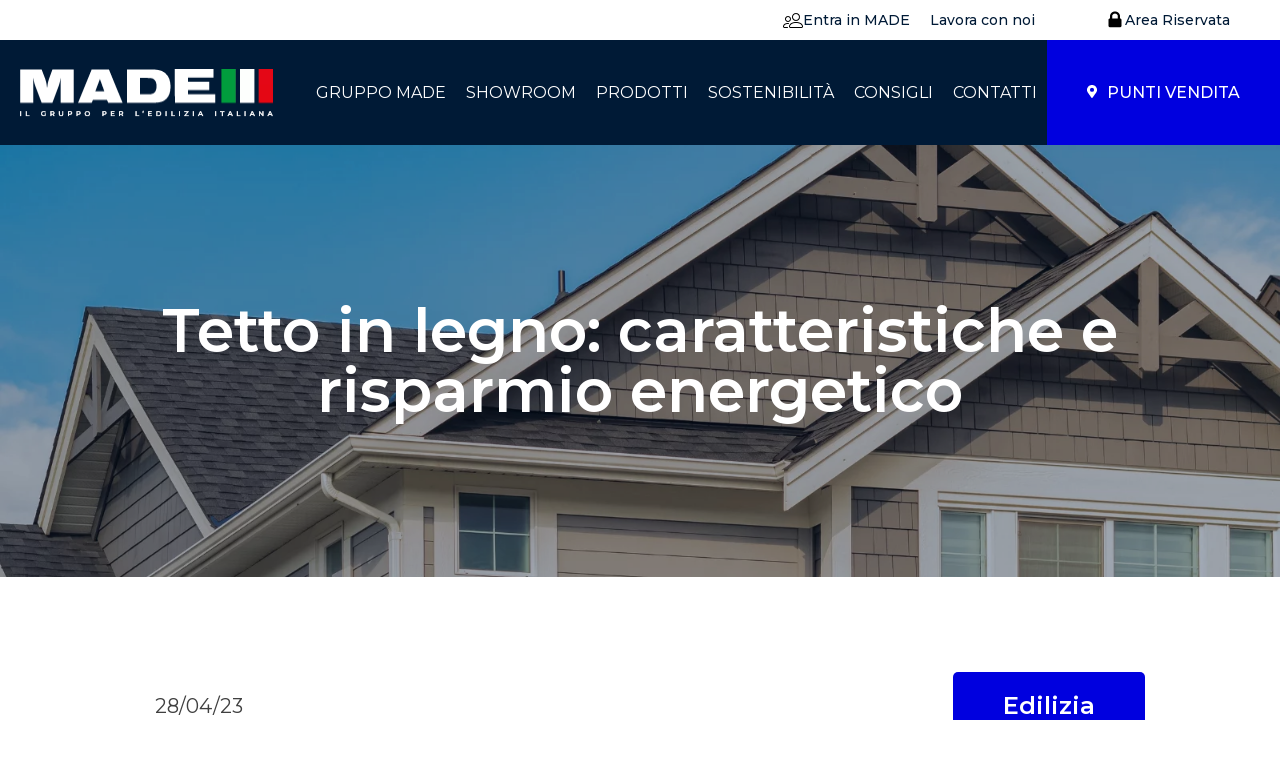

--- FILE ---
content_type: text/html; charset=UTF-8
request_url: https://www.gruppomade.com/tetto-legno-caratteristiche-risparmio-energetico/
body_size: 32966
content:
<!DOCTYPE html>
<html lang="it-IT" prefix="og: https://ogp.me/ns#" >
<head>
<meta charset="UTF-8">
<script>
var gform;gform||(document.addEventListener("gform_main_scripts_loaded",function(){gform.scriptsLoaded=!0}),document.addEventListener("gform/theme/scripts_loaded",function(){gform.themeScriptsLoaded=!0}),window.addEventListener("DOMContentLoaded",function(){gform.domLoaded=!0}),gform={domLoaded:!1,scriptsLoaded:!1,themeScriptsLoaded:!1,isFormEditor:()=>"function"==typeof InitializeEditor,callIfLoaded:function(o){return!(!gform.domLoaded||!gform.scriptsLoaded||!gform.themeScriptsLoaded&&!gform.isFormEditor()||(gform.isFormEditor()&&console.warn("The use of gform.initializeOnLoaded() is deprecated in the form editor context and will be removed in Gravity Forms 3.1."),o(),0))},initializeOnLoaded:function(o){gform.callIfLoaded(o)||(document.addEventListener("gform_main_scripts_loaded",()=>{gform.scriptsLoaded=!0,gform.callIfLoaded(o)}),document.addEventListener("gform/theme/scripts_loaded",()=>{gform.themeScriptsLoaded=!0,gform.callIfLoaded(o)}),window.addEventListener("DOMContentLoaded",()=>{gform.domLoaded=!0,gform.callIfLoaded(o)}))},hooks:{action:{},filter:{}},addAction:function(o,r,e,t){gform.addHook("action",o,r,e,t)},addFilter:function(o,r,e,t){gform.addHook("filter",o,r,e,t)},doAction:function(o){gform.doHook("action",o,arguments)},applyFilters:function(o){return gform.doHook("filter",o,arguments)},removeAction:function(o,r){gform.removeHook("action",o,r)},removeFilter:function(o,r,e){gform.removeHook("filter",o,r,e)},addHook:function(o,r,e,t,n){null==gform.hooks[o][r]&&(gform.hooks[o][r]=[]);var d=gform.hooks[o][r];null==n&&(n=r+"_"+d.length),gform.hooks[o][r].push({tag:n,callable:e,priority:t=null==t?10:t})},doHook:function(r,o,e){var t;if(e=Array.prototype.slice.call(e,1),null!=gform.hooks[r][o]&&((o=gform.hooks[r][o]).sort(function(o,r){return o.priority-r.priority}),o.forEach(function(o){"function"!=typeof(t=o.callable)&&(t=window[t]),"action"==r?t.apply(null,e):e[0]=t.apply(null,e)})),"filter"==r)return e[0]},removeHook:function(o,r,t,n){var e;null!=gform.hooks[o][r]&&(e=(e=gform.hooks[o][r]).filter(function(o,r,e){return!!(null!=n&&n!=o.tag||null!=t&&t!=o.priority)}),gform.hooks[o][r]=e)}});
</script>

<meta name="viewport" content="width=device-width, initial-scale=1.0">
<!-- WP_HEAD() START -->
<script data-mp=true data-cfasync=false>window.MOTIONPAGE_FRONT={version:"2.2.2"}</script><link rel="preload" as="style" href="https://fonts.googleapis.com/css?family=Montserrat:100,200,300,400,500,600,700,800,900|Montserrat:100,200,300,400,500,600,700,800,900" >
<link rel="stylesheet" href="https://fonts.googleapis.com/css?family=Montserrat:100,200,300,400,500,600,700,800,900|Montserrat:100,200,300,400,500,600,700,800,900">
	<style>img:is([sizes="auto" i], [sizes^="auto," i]) { contain-intrinsic-size: 3000px 1500px }</style>
	
<script id="mcjs">!function(c,h,i,m,p){m=c.createElement(h),p=c.getElementsByTagName(h)[0],m.async=1,m.src=i,p.parentNode.insertBefore(m,p)}(document,"script","https://chimpstatic.com/mcjs-connected/js/users/7ff4d06b7a9fee8da7647998c/59276509d8cac41a90c2ff436.js");</script>


<!-- Start of HubSpot Embed Code -->
<script type="text/javascript" id="hs-script-loader" async defer src="//js-eu1.hs-scripts.com/25542829.js"></script>
<!-- End of HubSpot Embed Code -->


<!-- Ottimizzazione per i motori di ricerca di Rank Math - https://rankmath.com/ -->
<title>Tetto in legno: caratteristiche e risparmio energetico</title>
<meta name="description" content="Perché scegliere un tetto in legno come copertura della propria casa? Scopri le caratteristiche, i vantaggi e come realizzare un tetto con travi a vista."/>
<meta name="robots" content="follow, index, max-snippet:-1, max-video-preview:-1, max-image-preview:large"/>
<link rel="canonical" href="https://www.gruppomade.com/tetto-legno-caratteristiche-risparmio-energetico/" />
<meta property="og:locale" content="it_IT" />
<meta property="og:type" content="article" />
<meta property="og:title" content="Tetto in legno: caratteristiche e risparmio energetico" />
<meta property="og:description" content="Perché scegliere un tetto in legno come copertura della propria casa? Scopri le caratteristiche, i vantaggi e come realizzare un tetto con travi a vista." />
<meta property="og:url" content="https://www.gruppomade.com/tetto-legno-caratteristiche-risparmio-energetico/" />
<meta property="og:site_name" content="Gruppo MADE" />
<meta property="article:publisher" content="https://www.facebook.com/gruppomade" />
<meta property="article:section" content="Edilizia" />
<meta property="og:updated_time" content="2023-07-19T12:55:39+02:00" />
<meta property="og:image" content="https://www.gruppomade.com/wp-content/uploads/2023/04/AdobeStock_608341649-1024x771.jpeg" />
<meta property="og:image:secure_url" content="https://www.gruppomade.com/wp-content/uploads/2023/04/AdobeStock_608341649-1024x771.jpeg" />
<meta property="og:image:width" content="1024" />
<meta property="og:image:height" content="771" />
<meta property="og:image:alt" content="tetto in legno" />
<meta property="og:image:type" content="image/jpeg" />
<meta property="article:published_time" content="2023-04-28T08:00:00+02:00" />
<meta property="article:modified_time" content="2023-07-19T12:55:39+02:00" />
<meta name="twitter:card" content="summary_large_image" />
<meta name="twitter:title" content="Tetto in legno: caratteristiche e risparmio energetico" />
<meta name="twitter:description" content="Perché scegliere un tetto in legno come copertura della propria casa? Scopri le caratteristiche, i vantaggi e come realizzare un tetto con travi a vista." />
<meta name="twitter:image" content="https://www.gruppomade.com/wp-content/uploads/2023/04/AdobeStock_608341649-1024x771.jpeg" />
<meta name="twitter:label1" content="Scritto da" />
<meta name="twitter:data1" content="gruppomade" />
<meta name="twitter:label2" content="Tempo di lettura" />
<meta name="twitter:data2" content="5 minuti" />
<script type="application/ld+json" class="rank-math-schema-pro">{"@context":"https://schema.org","@graph":[{"@type":"Place","@id":"https://www.gruppomade.com/#place","geo":{"@type":"GeoCoordinates","latitude":"45.5167313","longitude":"8.908826"},"hasMap":"https://www.google.com/maps/search/?api=1&amp;query=45.5167313,8.908826","address":{"@type":"PostalAddress","streetAddress":"Via di Vittorio, 3","addressLocality":"Casorezzo","addressRegion":"Milano","postalCode":"20010","addressCountry":"IT"}},{"@type":["HobbyShop","Organization"],"@id":"https://www.gruppomade.com/#organization","name":"Gruppo Made","url":"https://www.gruppomade.com","sameAs":["https://www.facebook.com/gruppomade","https://www.instagram.com/gruppomade/","https://www.linkedin.com/company/gruppo-made/"],"email":"marketing@gruppomade.com","address":{"@type":"PostalAddress","streetAddress":"Via di Vittorio, 3","addressLocality":"Casorezzo","addressRegion":"Milano","postalCode":"20010","addressCountry":"IT"},"logo":{"@type":"ImageObject","@id":"https://www.gruppomade.com/#logo","url":"https://www.gruppomade.com/wp-content/uploads/2022/06/logo-made-banner.jpg","contentUrl":"https://www.gruppomade.com/wp-content/uploads/2022/06/logo-made-banner.jpg","caption":"Gruppo MADE","inLanguage":"it-IT","width":"1800","height":"576"},"priceRange":"\u20ac\u20ac","openingHours":["Monday,Tuesday,Wednesday,Thursday,Friday,Saturday 09:00-17:00"],"description":"Gruppo Made offre soluzioni per l'edilizia. Che sia Edilizia Pesante o Leggera, ferramenta, outdoor o finiture, offriamo la soluzione adatta. Il gruppo \u00e8 nato nel 2004, con un gruppo di soci che provenivano da diverse parti d'Italia, a conferma del suo carattere nazionale. Offriamo la migliore proposta di strumenti e servizi orientati all\u2019incremento dell\u2019efficienza delle aziende della distribuzione edile.","legalName":"Gruppo Made","foundingDate":"2004","vatID":"07793980967","location":{"@id":"https://www.gruppomade.com/#place"},"image":{"@id":"https://www.gruppomade.com/#logo"},"telephone":"+39051760041"},{"@type":"WebSite","@id":"https://www.gruppomade.com/#website","url":"https://www.gruppomade.com","name":"Gruppo MADE","alternateName":"MADE italia","publisher":{"@id":"https://www.gruppomade.com/#organization"},"inLanguage":"it-IT"},{"@type":"ImageObject","@id":"https://www.gruppomade.com/wp-content/uploads/2023/04/Gruppo-Made-copertina-blog-e-news.png","url":"https://www.gruppomade.com/wp-content/uploads/2023/04/Gruppo-Made-copertina-blog-e-news.png","width":"1600","height":"700","inLanguage":"it-IT"},{"@type":"BreadcrumbList","@id":"https://www.gruppomade.com/tetto-legno-caratteristiche-risparmio-energetico/#breadcrumb","itemListElement":[{"@type":"ListItem","position":"1","item":{"@id":"https://www.gruppomade.com","name":"Home"}},{"@type":"ListItem","position":"2","item":{"@id":"https://www.gruppomade.com/categoria/edilizia/","name":"Edilizia"}},{"@type":"ListItem","position":"3","item":{"@id":"https://www.gruppomade.com/tetto-legno-caratteristiche-risparmio-energetico/","name":"Tetto in legno: caratteristiche e risparmio energetico"}}]},{"@type":"WebPage","@id":"https://www.gruppomade.com/tetto-legno-caratteristiche-risparmio-energetico/#webpage","url":"https://www.gruppomade.com/tetto-legno-caratteristiche-risparmio-energetico/","name":"Tetto in legno: caratteristiche e risparmio energetico","datePublished":"2023-04-28T08:00:00+02:00","dateModified":"2023-07-19T12:55:39+02:00","isPartOf":{"@id":"https://www.gruppomade.com/#website"},"primaryImageOfPage":{"@id":"https://www.gruppomade.com/wp-content/uploads/2023/04/Gruppo-Made-copertina-blog-e-news.png"},"inLanguage":"it-IT","breadcrumb":{"@id":"https://www.gruppomade.com/tetto-legno-caratteristiche-risparmio-energetico/#breadcrumb"}},{"@type":"Person","@id":"https://www.gruppomade.com/tetto-legno-caratteristiche-risparmio-energetico/#author","name":"gruppomade","image":{"@type":"ImageObject","@id":"https://secure.gravatar.com/avatar/050c474ffa609fd4b9596b263bcdc4933d273c8b2168eb5a5b0fc9f44244ae9d?s=96&amp;d=mm&amp;r=g","url":"https://secure.gravatar.com/avatar/050c474ffa609fd4b9596b263bcdc4933d273c8b2168eb5a5b0fc9f44244ae9d?s=96&amp;d=mm&amp;r=g","caption":"gruppomade","inLanguage":"it-IT"},"worksFor":{"@id":"https://www.gruppomade.com/#organization"}},{"@type":"BlogPosting","headline":"Tetto in legno: caratteristiche e risparmio energetico","keywords":"tetto in legno","datePublished":"2023-04-28T08:00:00+02:00","dateModified":"2023-07-19T12:55:39+02:00","articleSection":"Edilizia, Outdoor","author":{"@id":"https://www.gruppomade.com/tetto-legno-caratteristiche-risparmio-energetico/#author","name":"gruppomade"},"publisher":{"@id":"https://www.gruppomade.com/#organization"},"description":"Perch\u00e9 scegliere un tetto in legno come copertura della propria casa? Scopri le caratteristiche, i vantaggi e come realizzare un tetto con travi a vista.","name":"Tetto in legno: caratteristiche e risparmio energetico","@id":"https://www.gruppomade.com/tetto-legno-caratteristiche-risparmio-energetico/#richSnippet","isPartOf":{"@id":"https://www.gruppomade.com/tetto-legno-caratteristiche-risparmio-energetico/#webpage"},"image":{"@id":"https://www.gruppomade.com/wp-content/uploads/2023/04/Gruppo-Made-copertina-blog-e-news.png"},"inLanguage":"it-IT","mainEntityOfPage":{"@id":"https://www.gruppomade.com/tetto-legno-caratteristiche-risparmio-energetico/#webpage"}}]}</script>
<!-- /Rank Math WordPress SEO plugin -->

<link rel='dns-prefetch' href='//www.googletagmanager.com' />
<link rel="alternate" type="application/rss+xml" title="Gruppo Made &raquo; Feed" href="https://www.gruppomade.com/feed/" />
<link rel="alternate" type="application/rss+xml" title="Gruppo Made &raquo; Feed dei commenti" href="https://www.gruppomade.com/comments/feed/" />
<link rel="alternate" type="application/rss+xml" title="Gruppo Made &raquo; Tetto in legno: caratteristiche e risparmio energetico Feed dei commenti" href="https://www.gruppomade.com/tetto-legno-caratteristiche-risparmio-energetico/feed/" />
<link rel='stylesheet' id='editor_plus-plugin-frontend-style-css' href='https://www.gruppomade.com/wp-content/plugins/editorplus/dist/style-gutenberg-frontend-style.css?ver=696fb19793ce8' media='' />
<style id='editor_plus-plugin-frontend-style-inline-css'>

    @font-face {
      font-family: 'eplus-icon';
      src: url('https://www.gruppomade.com/wp-content/plugins/editorplus/extensions/icon-inserter/fonts/eplus-icon.eot?xs1351');
      src: url('https://www.gruppomade.com/wp-content/plugins/editorplus/extensions/icon-inserter/fonts/eplus-icon.eot?xs1351#iefix')
          format('embedded-opentype'),
        url('https://www.gruppomade.com/wp-content/plugins/editorplus/extensions/icon-inserter/fonts/eplus-icon.ttf?xs1351') format('truetype'),
        url('https://www.gruppomade.com/wp-content/plugins/editorplus/extensions/icon-inserter/fonts/eplus-icon.woff?xs1351') format('woff'),
        url('https://www.gruppomade.com/wp-content/plugins/editorplus/extensions/icon-inserter/fonts/eplus-icon.svg?xs1351#eplus-icon') format('svg');
      font-weight: normal;
      font-style: normal;
      font-display: block;
    }
</style>
<style id='wp-block-library-inline-css'>
:root{--wp-block-synced-color:#7a00df;--wp-block-synced-color--rgb:122,0,223;--wp-bound-block-color:var(--wp-block-synced-color);--wp-admin-theme-color:#007cba;--wp-admin-theme-color--rgb:0,124,186;--wp-admin-theme-color-darker-10:#006ba1;--wp-admin-theme-color-darker-10--rgb:0,107,161;--wp-admin-theme-color-darker-20:#005a87;--wp-admin-theme-color-darker-20--rgb:0,90,135;--wp-admin-border-width-focus:2px}@media (min-resolution:192dpi){:root{--wp-admin-border-width-focus:1.5px}}.wp-element-button{cursor:pointer}:root{--wp--preset--font-size--normal:16px;--wp--preset--font-size--huge:42px}:root .has-very-light-gray-background-color{background-color:#eee}:root .has-very-dark-gray-background-color{background-color:#313131}:root .has-very-light-gray-color{color:#eee}:root .has-very-dark-gray-color{color:#313131}:root .has-vivid-green-cyan-to-vivid-cyan-blue-gradient-background{background:linear-gradient(135deg,#00d084,#0693e3)}:root .has-purple-crush-gradient-background{background:linear-gradient(135deg,#34e2e4,#4721fb 50%,#ab1dfe)}:root .has-hazy-dawn-gradient-background{background:linear-gradient(135deg,#faaca8,#dad0ec)}:root .has-subdued-olive-gradient-background{background:linear-gradient(135deg,#fafae1,#67a671)}:root .has-atomic-cream-gradient-background{background:linear-gradient(135deg,#fdd79a,#004a59)}:root .has-nightshade-gradient-background{background:linear-gradient(135deg,#330968,#31cdcf)}:root .has-midnight-gradient-background{background:linear-gradient(135deg,#020381,#2874fc)}.has-regular-font-size{font-size:1em}.has-larger-font-size{font-size:2.625em}.has-normal-font-size{font-size:var(--wp--preset--font-size--normal)}.has-huge-font-size{font-size:var(--wp--preset--font-size--huge)}.has-text-align-center{text-align:center}.has-text-align-left{text-align:left}.has-text-align-right{text-align:right}#end-resizable-editor-section{display:none}.aligncenter{clear:both}.items-justified-left{justify-content:flex-start}.items-justified-center{justify-content:center}.items-justified-right{justify-content:flex-end}.items-justified-space-between{justify-content:space-between}.screen-reader-text{word-wrap:normal!important;border:0;clip-path:inset(50%);height:1px;margin:-1px;overflow:hidden;padding:0;position:absolute;width:1px}.screen-reader-text:focus{background-color:#ddd;clip-path:none;color:#444;display:block;font-size:1em;height:auto;left:5px;line-height:normal;padding:15px 23px 14px;text-decoration:none;top:5px;width:auto;z-index:100000}html :where(.has-border-color){border-style:solid}html :where([style*=border-top-color]){border-top-style:solid}html :where([style*=border-right-color]){border-right-style:solid}html :where([style*=border-bottom-color]){border-bottom-style:solid}html :where([style*=border-left-color]){border-left-style:solid}html :where([style*=border-width]){border-style:solid}html :where([style*=border-top-width]){border-top-style:solid}html :where([style*=border-right-width]){border-right-style:solid}html :where([style*=border-bottom-width]){border-bottom-style:solid}html :where([style*=border-left-width]){border-left-style:solid}html :where(img[class*=wp-image-]){height:auto;max-width:100%}:where(figure){margin:0 0 1em}html :where(.is-position-sticky){--wp-admin--admin-bar--position-offset:var(--wp-admin--admin-bar--height,0px)}@media screen and (max-width:600px){html :where(.is-position-sticky){--wp-admin--admin-bar--position-offset:0px}}
</style>
<style id='classic-theme-styles-inline-css'>
/*! This file is auto-generated */
.wp-block-button__link{color:#fff;background-color:#32373c;border-radius:9999px;box-shadow:none;text-decoration:none;padding:calc(.667em + 2px) calc(1.333em + 2px);font-size:1.125em}.wp-block-file__button{background:#32373c;color:#fff;text-decoration:none}
</style>
<link rel='stylesheet' id='awsm-ead-public-css' href='https://www.gruppomade.com/wp-content/plugins/embed-any-document/css/embed-public.min.css?ver=2.7.7' media='all' />
<link rel='stylesheet' id='agile-store-locator-init-css' href='https://www.gruppomade.com/wp-content/plugins/agile-store-locator/public/css/init.css?ver=4.7.14' media='all' />
<link rel='stylesheet' id='_ning_font_awesome_css-css' href='https://www.gruppomade.com/wp-content/plugins/angwp/assets/fonts/font-awesome/css/font-awesome.min.css?ver=1.6.3' media='all' />
<link rel='stylesheet' id='_ning_css-css' href='https://www.gruppomade.com/wp-content/plugins/angwp/assets/dist/angwp.bundle.js.css?ver=1.6.3' media='all' />
<link rel='stylesheet' id='spr_col_animate_css-css' href='https://www.gruppomade.com/wp-content/plugins/angwp/include/extensions/spr_columns/assets/css/animate.min.css?ver=1.6.3' media='all' />
<link rel='stylesheet' id='spr_col_css-css' href='https://www.gruppomade.com/wp-content/plugins/angwp/include/extensions/spr_columns/assets/css/spr_columns.css?ver=1.6.3' media='all' />
<link rel='stylesheet' id='embedpress-style-css' href='https://www.gruppomade.com/wp-content/plugins/embedpress/assets/css/embedpress.css?ver=4.2.8' media='all' />
<style id='global-styles-inline-css'>
:root{--wp--preset--aspect-ratio--square: 1;--wp--preset--aspect-ratio--4-3: 4/3;--wp--preset--aspect-ratio--3-4: 3/4;--wp--preset--aspect-ratio--3-2: 3/2;--wp--preset--aspect-ratio--2-3: 2/3;--wp--preset--aspect-ratio--16-9: 16/9;--wp--preset--aspect-ratio--9-16: 9/16;--wp--preset--color--black: #000000;--wp--preset--color--cyan-bluish-gray: #abb8c3;--wp--preset--color--white: #ffffff;--wp--preset--color--pale-pink: #f78da7;--wp--preset--color--vivid-red: #cf2e2e;--wp--preset--color--luminous-vivid-orange: #ff6900;--wp--preset--color--luminous-vivid-amber: #fcb900;--wp--preset--color--light-green-cyan: #7bdcb5;--wp--preset--color--vivid-green-cyan: #00d084;--wp--preset--color--pale-cyan-blue: #8ed1fc;--wp--preset--color--vivid-cyan-blue: #0693e3;--wp--preset--color--vivid-purple: #9b51e0;--wp--preset--color--foreground: #000000;--wp--preset--color--background: #ffffff;--wp--preset--color--primary: #1a4548;--wp--preset--color--secondary: #ffe2c7;--wp--preset--color--tertiary: #F6F6F6;--wp--preset--gradient--vivid-cyan-blue-to-vivid-purple: linear-gradient(135deg,rgb(6,147,227) 0%,rgb(155,81,224) 100%);--wp--preset--gradient--light-green-cyan-to-vivid-green-cyan: linear-gradient(135deg,rgb(122,220,180) 0%,rgb(0,208,130) 100%);--wp--preset--gradient--luminous-vivid-amber-to-luminous-vivid-orange: linear-gradient(135deg,rgb(252,185,0) 0%,rgb(255,105,0) 100%);--wp--preset--gradient--luminous-vivid-orange-to-vivid-red: linear-gradient(135deg,rgb(255,105,0) 0%,rgb(207,46,46) 100%);--wp--preset--gradient--very-light-gray-to-cyan-bluish-gray: linear-gradient(135deg,rgb(238,238,238) 0%,rgb(169,184,195) 100%);--wp--preset--gradient--cool-to-warm-spectrum: linear-gradient(135deg,rgb(74,234,220) 0%,rgb(151,120,209) 20%,rgb(207,42,186) 40%,rgb(238,44,130) 60%,rgb(251,105,98) 80%,rgb(254,248,76) 100%);--wp--preset--gradient--blush-light-purple: linear-gradient(135deg,rgb(255,206,236) 0%,rgb(152,150,240) 100%);--wp--preset--gradient--blush-bordeaux: linear-gradient(135deg,rgb(254,205,165) 0%,rgb(254,45,45) 50%,rgb(107,0,62) 100%);--wp--preset--gradient--luminous-dusk: linear-gradient(135deg,rgb(255,203,112) 0%,rgb(199,81,192) 50%,rgb(65,88,208) 100%);--wp--preset--gradient--pale-ocean: linear-gradient(135deg,rgb(255,245,203) 0%,rgb(182,227,212) 50%,rgb(51,167,181) 100%);--wp--preset--gradient--electric-grass: linear-gradient(135deg,rgb(202,248,128) 0%,rgb(113,206,126) 100%);--wp--preset--gradient--midnight: linear-gradient(135deg,rgb(2,3,129) 0%,rgb(40,116,252) 100%);--wp--preset--gradient--vertical-secondary-to-tertiary: linear-gradient(to bottom,var(--wp--preset--color--secondary) 0%,var(--wp--preset--color--tertiary) 100%);--wp--preset--gradient--vertical-secondary-to-background: linear-gradient(to bottom,var(--wp--preset--color--secondary) 0%,var(--wp--preset--color--background) 100%);--wp--preset--gradient--vertical-tertiary-to-background: linear-gradient(to bottom,var(--wp--preset--color--tertiary) 0%,var(--wp--preset--color--background) 100%);--wp--preset--gradient--diagonal-primary-to-foreground: linear-gradient(to bottom right,var(--wp--preset--color--primary) 0%,var(--wp--preset--color--foreground) 100%);--wp--preset--gradient--diagonal-secondary-to-background: linear-gradient(to bottom right,var(--wp--preset--color--secondary) 50%,var(--wp--preset--color--background) 50%);--wp--preset--gradient--diagonal-background-to-secondary: linear-gradient(to bottom right,var(--wp--preset--color--background) 50%,var(--wp--preset--color--secondary) 50%);--wp--preset--gradient--diagonal-tertiary-to-background: linear-gradient(to bottom right,var(--wp--preset--color--tertiary) 50%,var(--wp--preset--color--background) 50%);--wp--preset--gradient--diagonal-background-to-tertiary: linear-gradient(to bottom right,var(--wp--preset--color--background) 50%,var(--wp--preset--color--tertiary) 50%);--wp--preset--font-size--small: 1rem;--wp--preset--font-size--medium: 1.125rem;--wp--preset--font-size--large: 1.75rem;--wp--preset--font-size--x-large: clamp(1.75rem, 3vw, 2.25rem);--wp--preset--font-family--system-font: -apple-system,BlinkMacSystemFont,"Segoe UI",Roboto,Oxygen-Sans,Ubuntu,Cantarell,"Helvetica Neue",sans-serif;--wp--preset--font-family--source-serif-pro: "Source Serif Pro", serif;--wp--preset--spacing--20: 0.44rem;--wp--preset--spacing--30: 0.67rem;--wp--preset--spacing--40: 1rem;--wp--preset--spacing--50: 1.5rem;--wp--preset--spacing--60: 2.25rem;--wp--preset--spacing--70: 3.38rem;--wp--preset--spacing--80: 5.06rem;--wp--preset--shadow--natural: 6px 6px 9px rgba(0, 0, 0, 0.2);--wp--preset--shadow--deep: 12px 12px 50px rgba(0, 0, 0, 0.4);--wp--preset--shadow--sharp: 6px 6px 0px rgba(0, 0, 0, 0.2);--wp--preset--shadow--outlined: 6px 6px 0px -3px rgb(255, 255, 255), 6px 6px rgb(0, 0, 0);--wp--preset--shadow--crisp: 6px 6px 0px rgb(0, 0, 0);--wp--custom--spacing--small: max(1.25rem, 5vw);--wp--custom--spacing--medium: clamp(2rem, 8vw, calc(4 * var(--wp--style--block-gap)));--wp--custom--spacing--large: clamp(4rem, 10vw, 8rem);--wp--custom--spacing--outer: var(--wp--custom--spacing--small, 1.25rem);--wp--custom--typography--font-size--huge: clamp(2.25rem, 4vw, 2.75rem);--wp--custom--typography--font-size--gigantic: clamp(2.75rem, 6vw, 3.25rem);--wp--custom--typography--font-size--colossal: clamp(3.25rem, 8vw, 6.25rem);--wp--custom--typography--line-height--tiny: 1.15;--wp--custom--typography--line-height--small: 1.2;--wp--custom--typography--line-height--medium: 1.4;--wp--custom--typography--line-height--normal: 1.6;}:root :where(.is-layout-flow) > :first-child{margin-block-start: 0;}:root :where(.is-layout-flow) > :last-child{margin-block-end: 0;}:root :where(.is-layout-flow) > *{margin-block-start: 1.5rem;margin-block-end: 0;}:root :where(.is-layout-constrained) > :first-child{margin-block-start: 0;}:root :where(.is-layout-constrained) > :last-child{margin-block-end: 0;}:root :where(.is-layout-constrained) > *{margin-block-start: 1.5rem;margin-block-end: 0;}:root :where(.is-layout-flex){gap: 1.5rem;}:root :where(.is-layout-grid){gap: 1.5rem;}body .is-layout-flex{display: flex;}.is-layout-flex{flex-wrap: wrap;align-items: center;}.is-layout-flex > :is(*, div){margin: 0;}body .is-layout-grid{display: grid;}.is-layout-grid > :is(*, div){margin: 0;}.has-black-color{color: var(--wp--preset--color--black) !important;}.has-cyan-bluish-gray-color{color: var(--wp--preset--color--cyan-bluish-gray) !important;}.has-white-color{color: var(--wp--preset--color--white) !important;}.has-pale-pink-color{color: var(--wp--preset--color--pale-pink) !important;}.has-vivid-red-color{color: var(--wp--preset--color--vivid-red) !important;}.has-luminous-vivid-orange-color{color: var(--wp--preset--color--luminous-vivid-orange) !important;}.has-luminous-vivid-amber-color{color: var(--wp--preset--color--luminous-vivid-amber) !important;}.has-light-green-cyan-color{color: var(--wp--preset--color--light-green-cyan) !important;}.has-vivid-green-cyan-color{color: var(--wp--preset--color--vivid-green-cyan) !important;}.has-pale-cyan-blue-color{color: var(--wp--preset--color--pale-cyan-blue) !important;}.has-vivid-cyan-blue-color{color: var(--wp--preset--color--vivid-cyan-blue) !important;}.has-vivid-purple-color{color: var(--wp--preset--color--vivid-purple) !important;}.has-black-background-color{background-color: var(--wp--preset--color--black) !important;}.has-cyan-bluish-gray-background-color{background-color: var(--wp--preset--color--cyan-bluish-gray) !important;}.has-white-background-color{background-color: var(--wp--preset--color--white) !important;}.has-pale-pink-background-color{background-color: var(--wp--preset--color--pale-pink) !important;}.has-vivid-red-background-color{background-color: var(--wp--preset--color--vivid-red) !important;}.has-luminous-vivid-orange-background-color{background-color: var(--wp--preset--color--luminous-vivid-orange) !important;}.has-luminous-vivid-amber-background-color{background-color: var(--wp--preset--color--luminous-vivid-amber) !important;}.has-light-green-cyan-background-color{background-color: var(--wp--preset--color--light-green-cyan) !important;}.has-vivid-green-cyan-background-color{background-color: var(--wp--preset--color--vivid-green-cyan) !important;}.has-pale-cyan-blue-background-color{background-color: var(--wp--preset--color--pale-cyan-blue) !important;}.has-vivid-cyan-blue-background-color{background-color: var(--wp--preset--color--vivid-cyan-blue) !important;}.has-vivid-purple-background-color{background-color: var(--wp--preset--color--vivid-purple) !important;}.has-black-border-color{border-color: var(--wp--preset--color--black) !important;}.has-cyan-bluish-gray-border-color{border-color: var(--wp--preset--color--cyan-bluish-gray) !important;}.has-white-border-color{border-color: var(--wp--preset--color--white) !important;}.has-pale-pink-border-color{border-color: var(--wp--preset--color--pale-pink) !important;}.has-vivid-red-border-color{border-color: var(--wp--preset--color--vivid-red) !important;}.has-luminous-vivid-orange-border-color{border-color: var(--wp--preset--color--luminous-vivid-orange) !important;}.has-luminous-vivid-amber-border-color{border-color: var(--wp--preset--color--luminous-vivid-amber) !important;}.has-light-green-cyan-border-color{border-color: var(--wp--preset--color--light-green-cyan) !important;}.has-vivid-green-cyan-border-color{border-color: var(--wp--preset--color--vivid-green-cyan) !important;}.has-pale-cyan-blue-border-color{border-color: var(--wp--preset--color--pale-cyan-blue) !important;}.has-vivid-cyan-blue-border-color{border-color: var(--wp--preset--color--vivid-cyan-blue) !important;}.has-vivid-purple-border-color{border-color: var(--wp--preset--color--vivid-purple) !important;}.has-vivid-cyan-blue-to-vivid-purple-gradient-background{background: var(--wp--preset--gradient--vivid-cyan-blue-to-vivid-purple) !important;}.has-light-green-cyan-to-vivid-green-cyan-gradient-background{background: var(--wp--preset--gradient--light-green-cyan-to-vivid-green-cyan) !important;}.has-luminous-vivid-amber-to-luminous-vivid-orange-gradient-background{background: var(--wp--preset--gradient--luminous-vivid-amber-to-luminous-vivid-orange) !important;}.has-luminous-vivid-orange-to-vivid-red-gradient-background{background: var(--wp--preset--gradient--luminous-vivid-orange-to-vivid-red) !important;}.has-very-light-gray-to-cyan-bluish-gray-gradient-background{background: var(--wp--preset--gradient--very-light-gray-to-cyan-bluish-gray) !important;}.has-cool-to-warm-spectrum-gradient-background{background: var(--wp--preset--gradient--cool-to-warm-spectrum) !important;}.has-blush-light-purple-gradient-background{background: var(--wp--preset--gradient--blush-light-purple) !important;}.has-blush-bordeaux-gradient-background{background: var(--wp--preset--gradient--blush-bordeaux) !important;}.has-luminous-dusk-gradient-background{background: var(--wp--preset--gradient--luminous-dusk) !important;}.has-pale-ocean-gradient-background{background: var(--wp--preset--gradient--pale-ocean) !important;}.has-electric-grass-gradient-background{background: var(--wp--preset--gradient--electric-grass) !important;}.has-midnight-gradient-background{background: var(--wp--preset--gradient--midnight) !important;}.has-small-font-size{font-size: var(--wp--preset--font-size--small) !important;}.has-medium-font-size{font-size: var(--wp--preset--font-size--medium) !important;}.has-large-font-size{font-size: var(--wp--preset--font-size--large) !important;}.has-x-large-font-size{font-size: var(--wp--preset--font-size--x-large) !important;}.unslider {
    z-index: 1 !important;
}

h2#headline-826-4375-1 {
    color: #fff !important;
	padding-bottom: 40px !important;
}


.oxel_icon_button__container {
    margin-bottom: 0px !important;
}
</style>
<link rel='stylesheet' id='acf-page-options-css' href='https://www.gruppomade.com/wp-content/plugins/acf-add-page-options//style.css' media='all' />
<link rel='stylesheet' id='oxygen-css' href='https://www.gruppomade.com/wp-content/plugins/oxygen/component-framework/oxygen.css?ver=4.9.2' media='all' />
<style id='akismet-widget-style-inline-css'>

			.a-stats {
				--akismet-color-mid-green: #357b49;
				--akismet-color-white: #fff;
				--akismet-color-light-grey: #f6f7f7;

				max-width: 350px;
				width: auto;
			}

			.a-stats * {
				all: unset;
				box-sizing: border-box;
			}

			.a-stats strong {
				font-weight: 600;
			}

			.a-stats a.a-stats__link,
			.a-stats a.a-stats__link:visited,
			.a-stats a.a-stats__link:active {
				background: var(--akismet-color-mid-green);
				border: none;
				box-shadow: none;
				border-radius: 8px;
				color: var(--akismet-color-white);
				cursor: pointer;
				display: block;
				font-family: -apple-system, BlinkMacSystemFont, 'Segoe UI', 'Roboto', 'Oxygen-Sans', 'Ubuntu', 'Cantarell', 'Helvetica Neue', sans-serif;
				font-weight: 500;
				padding: 12px;
				text-align: center;
				text-decoration: none;
				transition: all 0.2s ease;
			}

			/* Extra specificity to deal with TwentyTwentyOne focus style */
			.widget .a-stats a.a-stats__link:focus {
				background: var(--akismet-color-mid-green);
				color: var(--akismet-color-white);
				text-decoration: none;
			}

			.a-stats a.a-stats__link:hover {
				filter: brightness(110%);
				box-shadow: 0 4px 12px rgba(0, 0, 0, 0.06), 0 0 2px rgba(0, 0, 0, 0.16);
			}

			.a-stats .count {
				color: var(--akismet-color-white);
				display: block;
				font-size: 1.5em;
				line-height: 1.4;
				padding: 0 13px;
				white-space: nowrap;
			}
		
</style>
<link rel='stylesheet' id='dashicons-css' href='https://www.gruppomade.com/wp-includes/css/dashicons.min.css?ver=6.8.1' media='all' />
<link rel='stylesheet' id='gform_basic-css' href='https://www.gruppomade.com/wp-content/plugins/gravityforms/assets/css/dist/basic.min.css?ver=2.9.25' media='all' />
<link rel='stylesheet' id='gform_theme_components-css' href='https://www.gruppomade.com/wp-content/plugins/gravityforms/assets/css/dist/theme-components.min.css?ver=2.9.25' media='all' />
<link rel='stylesheet' id='gform_theme-css' href='https://www.gruppomade.com/wp-content/plugins/gravityforms/assets/css/dist/theme.min.css?ver=2.9.25' media='all' />
<script src="https://www.gruppomade.com/wp-includes/js/jquery/jquery.min.js?ver=3.7.1" id="jquery-core-js"></script>
<script src="https://www.gruppomade.com/wp-content/plugins/gutenberg/build/hooks/index.min.js?ver=84e753e2b66eb7028d38" id="wp-hooks-js"></script>
<script src="https://www.gruppomade.com/wp-content/plugins/gutenberg/build/i18n/index.min.js?ver=bd5a2533e717a1043151" id="wp-i18n-js"></script>
<script id="wp-i18n-js-after">
wp.i18n.setLocaleData( { 'text direction\u0004ltr': [ 'ltr' ] } );
</script>
<script src="https://www.gruppomade.com/wp-content/plugins/angwp/assets/dev/js/advertising.js?ver=6.8.1" id="adning_dummy_advertising-js"></script>
<script defer='defer' src="https://www.gruppomade.com/wp-content/plugins/gravityforms/js/jquery.json.min.js?ver=2.9.25" id="gform_json-js"></script>
<script id="gform_gravityforms-js-extra">
var gf_global = {"gf_currency_config":{"name":"Euro","symbol_left":"","symbol_right":"&#8364;","symbol_padding":" ","thousand_separator":".","decimal_separator":",","decimals":2,"code":"EUR"},"base_url":"https:\/\/www.gruppomade.com\/wp-content\/plugins\/gravityforms","number_formats":[],"spinnerUrl":"https:\/\/www.gruppomade.com\/wp-content\/plugins\/gravityforms\/images\/spinner.svg","version_hash":"765ba6186aaeeb167153dd97286b6da5","strings":{"newRowAdded":"\u00c8 stata aggiunta una nuova riga.","rowRemoved":"La riga \u00e8 stata rimossa","formSaved":"Il modulo \u00e8 stato salvato. Il contenuto include il link per tornare a completare il modulo."}};
var gform_i18n = {"datepicker":{"days":{"monday":"Lun","tuesday":"Mar","wednesday":"Mer","thursday":"Gio","friday":"Ven","saturday":"Sab","sunday":"Dom"},"months":{"january":"Gennaio","february":"Febbraio","march":"Marzo","april":"Aprile","may":"Maggio","june":"Giugno","july":"Luglio","august":"Agosto","september":"Settembre","october":"Ottobre","november":"Novembre","december":"Dicembre"},"firstDay":1,"iconText":"Seleziona la data"}};
var gf_legacy_multi = {"1":""};
var gform_gravityforms = {"strings":{"invalid_file_extension":"Questo tipo di file non \u00e8 consentito. Deve avere uno dei seguenti formati:","delete_file":"Elimina questo file","in_progress":"in lavorazione","file_exceeds_limit":"La dimensione del file supera i limiti","illegal_extension":"Questo tipo di file non \u00e8 consentito.","max_reached":"Numero massimo di file raggiunto","unknown_error":"C\u2019\u00e8 stato un problema durante il salvataggio del file sul server","currently_uploading":"Aspetta che il caricamento sia completato","cancel":"Annulla","cancel_upload":"Annulla questo caricamento","cancelled":"Annullato","error":"Errore","message":"Messaggio"},"vars":{"images_url":"https:\/\/www.gruppomade.com\/wp-content\/plugins\/gravityforms\/images"}};
</script>
<script defer='defer' src="https://www.gruppomade.com/wp-content/plugins/gravityforms/js/gravityforms.min.js?ver=2.9.25" id="gform_gravityforms-js"></script>
<script id="gform_conditional_logic-js-extra">
var gf_legacy = {"is_legacy":""};
</script>
<script defer='defer' src="https://www.gruppomade.com/wp-content/plugins/gravityforms/js/conditional_logic.min.js?ver=2.9.25" id="gform_conditional_logic-js"></script>
<script defer='defer' src="https://www.gruppomade.com/wp-content/plugins/gravityforms/assets/js/dist/utils.min.js?ver=48a3755090e76a154853db28fc254681" id="gform_gravityforms_utils-js"></script>
<link rel="https://api.w.org/" href="https://www.gruppomade.com/wp-json/" /><link rel="alternate" title="JSON" type="application/json" href="https://www.gruppomade.com/wp-json/wp/v2/posts/15507" /><link rel="EditURI" type="application/rsd+xml" title="RSD" href="https://www.gruppomade.com/xmlrpc.php?rsd" />
<meta name="generator" content="WordPress 6.8.1" />
<link rel='shortlink' href='https://www.gruppomade.com/?p=15507' />
<link rel="alternate" title="oEmbed (JSON)" type="application/json+oembed" href="https://www.gruppomade.com/wp-json/oembed/1.0/embed?url=https%3A%2F%2Fwww.gruppomade.com%2Ftetto-legno-caratteristiche-risparmio-energetico%2F" />
<link rel="alternate" title="oEmbed (XML)" type="text/xml+oembed" href="https://www.gruppomade.com/wp-json/oembed/1.0/embed?url=https%3A%2F%2Fwww.gruppomade.com%2Ftetto-legno-caratteristiche-risparmio-energetico%2F&#038;format=xml" />
<meta name="generator" content="Site Kit by Google 1.156.0" /><style>

	/* write your CSS code here */

</style>
<style>

	#gform_submit_button_4 {
    color: white;
    background-color: #0000DF;
    font-size: 20px;
    border: none;
    padding: 5px 20px;
    border-radius: 5px;
}
</style>
  <!-- Google Tag Manager -->
<script>!function(){"use strict";function l(e){for(var t=e,r=0,n=document.cookie.split(";");r<n.length;r++){var o=n[r].split("=");if(o[0].trim()===t)return o[1]}}function s(e){return localStorage.getItem(e)}function u(e){return window[e]}function A(e,t){e=document.querySelector(e);return t?null==e?void 0:e.getAttribute(t):null==e?void 0:e.textContent}var e=window,t=document,r="script",n="dataLayer",o="https://tmssgm.gruppomade.com",a="",i="arexrtcdwf",c="2bs=aWQ9R1RNLVQ0OVMySko%3D&page=1",g="stapeUserId",v="",E="",d=!1;try{var d=!!g&&(m=navigator.userAgent,!!(m=new RegExp("Version/([0-9._]+)(.*Mobile)?.*Safari.*").exec(m)))&&16.4<=parseFloat(m[1]),f="stapeUserId"===g,I=d&&!f?function(e,t,r){void 0===t&&(t="");var n={cookie:l,localStorage:s,jsVariable:u,cssSelector:A},t=Array.isArray(t)?t:[t];if(e&&n[e])for(var o=n[e],a=0,i=t;a<i.length;a++){var c=i[a],c=r?o(c,r):o(c);if(c)return c}else console.warn("invalid uid source",e)}(g,v,E):void 0;d=d&&(!!I||f)}catch(e){console.error(e)}var m=e,g=(m[n]=m[n]||[],m[n].push({"gtm.start":(new Date).getTime(),event:"gtm.js"}),t.getElementsByTagName(r)[0]),v=I?"&bi="+encodeURIComponent(I):"",E=t.createElement(r),f=(d&&(i=8<i.length?i.replace(/([a-z]{8}$)/,"kp$1"):"kp"+i),!d&&a?a:o);E.async=!0,E.src=f+"/"+i+".js?"+c+v,null!=(e=g.parentNode)&&e.insertBefore(E,g)}();</script>
<!-- End Google Tag Manager -->
    			<style id="editorplus-generated-styles-header">
				.eplus-styles-uid-d7c2a9{grid-template-columns:repeat(1,1fr);list-style-type:disc}@media (max-width:981px){.eplus-styles-uid-d7c2a9{list-style-type:}}@media (max-width:600px){.eplus-styles-uid-d7c2a9{list-style-type:}}.eplus-styles-uid-d7c2a9:hover{list-style-type:}.eplus-styles-uid-dd8082{grid-template-columns:repeat(1,1fr);list-style-type:disc}@media (max-width:981px){.eplus-styles-uid-dd8082{list-style-type:}}@media (max-width:600px){.eplus-styles-uid-dd8082{list-style-type:}}.eplus-styles-uid-dd8082:hover{list-style-type:}.eplus-styles-uid-5b5f08{grid-template-columns:repeat(1,1fr);list-style-type:disc}@media (max-width:981px){.eplus-styles-uid-5b5f08{list-style-type:}}@media (max-width:600px){.eplus-styles-uid-5b5f08{list-style-type:}}.eplus-styles-uid-5b5f08:hover{list-style-type:}.eplus-styles-uid-3fe6bb{grid-template-columns:repeat(1,1fr);list-style-type:disc}@media (max-width:981px){.eplus-styles-uid-3fe6bb{list-style-type:}}@media (max-width:600px){.eplus-styles-uid-3fe6bb{list-style-type:}}.eplus-styles-uid-3fe6bb:hover{list-style-type:}.eplus-styles-uid-94cae3{grid-template-columns:repeat(1,1fr);list-style-type:decimal}@media (max-width:981px){.eplus-styles-uid-94cae3{list-style-type:}}@media (max-width:600px){.eplus-styles-uid-94cae3{list-style-type:}}.eplus-styles-uid-94cae3:hover{list-style-type:}.eplus-styles-uid-8ed89a{grid-template-columns:repeat(1,1fr);list-style-type:decimal}@media (max-width:981px){.eplus-styles-uid-8ed89a{list-style-type:}}@media (max-width:600px){.eplus-styles-uid-8ed89a{list-style-type:}}.eplus-styles-uid-8ed89a:hover{list-style-type:}.eplus-styles-uid-6e6e6b{grid-template-columns:repeat(1,1fr);list-style-type:decimal}@media (max-width:981px){.eplus-styles-uid-6e6e6b{list-style-type:}}@media (max-width:600px){.eplus-styles-uid-6e6e6b{list-style-type:}}.eplus-styles-uid-6e6e6b:hover{list-style-type:}.eplus-styles-uid-679a47{grid-template-columns:repeat(1,1fr);list-style-type:disc}@media (max-width:981px){.eplus-styles-uid-679a47{list-style-type:}}@media (max-width:600px){.eplus-styles-uid-679a47{list-style-type:}}.eplus-styles-uid-679a47:hover{list-style-type:}.eplus-styles-uid-e5a2db{grid-template-columns:repeat(1,1fr);list-style-type:disc}@media (max-width:981px){.eplus-styles-uid-e5a2db{list-style-type:}}@media (max-width:600px){.eplus-styles-uid-e5a2db{list-style-type:}}.eplus-styles-uid-e5a2db:hover{list-style-type:}.eplus-styles-uid-b7309f{grid-template-columns:repeat(1,1fr);list-style-type:disc}@media (max-width:981px){.eplus-styles-uid-b7309f{list-style-type:}}@media (max-width:600px){.eplus-styles-uid-b7309f{list-style-type:}}.eplus-styles-uid-b7309f:hover{list-style-type:}			</style>

<!-- Ads on this site are served by Adning v1.6.3 - adning.com -->
<style></style><!-- / Adning. -->

<style class='wp-fonts-local'>
@font-face{font-family:"Source Serif Pro";font-style:normal;font-weight:200 900;font-display:fallback;src:url('https://www.gruppomade.com/wp-content/themes/oxygen-is-not-a-theme/assets/fonts/source-serif-pro/SourceSerif4Variable-Roman.ttf.woff2') format('woff2');font-stretch:normal;}
@font-face{font-family:"Source Serif Pro";font-style:italic;font-weight:200 900;font-display:fallback;src:url('https://www.gruppomade.com/wp-content/themes/oxygen-is-not-a-theme/assets/fonts/source-serif-pro/SourceSerif4Variable-Italic.ttf.woff2') format('woff2');font-stretch:normal;}
</style>
<link rel='stylesheet' id='oxygen-cache-9-css' href='//www.gruppomade.com/wp-content/uploads/oxygen/css/9.css?cache=1766137470&#038;ver=6.8.1' media='all' />
<link rel='stylesheet' id='oxygen-cache-142-css' href='//www.gruppomade.com/wp-content/uploads/oxygen/css/142.css?cache=1711538060&#038;ver=6.8.1' media='all' />
<link rel='stylesheet' id='oxygen-universal-styles-css' href='//www.gruppomade.com/wp-content/uploads/oxygen/css/universal.css?cache=1768578773&#038;ver=6.8.1' media='all' />
<!-- END OF WP_HEAD() -->
</head>
<body data-rsssl=1 class="wp-singular post-template-default single single-post postid-15507 single-format-standard wp-embed-responsive wp-theme-oxygen-is-not-a-theme  oxygen-body eplus_styles" >


  <!-- Google Tag Manager (noscript) snippet -->
<noscript><iframe src="https://tmssgm.gruppomade.com/ns.html?id=GTM-T49S2JJ" height="0" width="0" style="display:none;visibility:hidden"></iframe></noscript>
<!-- End Google Tag Manager (noscript) -->
    


						<header id="_header-1-9" class="oxy-header-wrapper oxy-sticky-header oxy-overlay-header oxy-header" ><div id="_header_row-2-9" class="oxygen-hide-in-sticky oxy-header-row" ><div class="oxy-header-container"><div id="_header_left-3-9" class="oxy-header-left" ></div><div id="_header_center-4-9" class="oxy-header-center" ></div><div id="_header_right-5-9" class="oxy-header-right" ><a id="link-14-9" class="ct-link oxel_icon_button__container" href="https://www.gruppomade.com/entra-in-made/"    role="button"><div id="fancy_icon-15-9" class="ct-fancy-icon oxel_icon_button_icon" ><svg id="svg-fancy_icon-15-9"><use xlink:href="#Lineariconsicon-users"></use></svg></div><h6 id="headline-18-9" class="ct-headline">Entra in MADE</h6></a><a id="link-827-9" class="ct-link oxel_icon_button__container" href="https://www.gruppomade.com/lavora-con-noi/"    role="button"><h6 id="headline-829-9" class="ct-headline">Lavora con noi</h6></a><a id="link-21-9" class="ct-link oxel_icon_button__container" href="https://www.gruppomade.com/gestionale/" target="_blank"   role="button"><div id="fancy_icon-22-9" class="ct-fancy-icon oxel_icon_button_icon" ><svg id="svg-fancy_icon-22-9"><use xlink:href="#FontAwesomeicon-lock"></use></svg></div><h6 id="headline-23-9" class="ct-headline">Area Riservata</h6></a></div></div></div><div id="_header_row-8-9" class="oxy-header-row" ><div class="oxy-header-container"><div id="_header_left-9-9" class="oxy-header-left" ><a id="link-10-9" class="ct-link" href="https://www.gruppomade.com/"   ><img  id="image-11-9" alt="" src="https://www.gruppomade.com/wp-content/uploads/2022/03/Logo-Gruppo-Made.png" class="ct-image logomade"/></a></div><div id="_header_center-12-9" class="oxy-header-center" ></div><div id="_header_right-13-9" class="oxy-header-right" >
		<nav id="-mega-menu-268-9" class="oxy-mega-menu " ><ul class="oxy-inner-content oxy-mega-menu_inner" data-trigger=".oxy-burger-trigger" data-hovertabs="true" data-odelay="0" data-cdelay="50" data-duration="300" data-mouseover="true" data-hash-close="false" data-auto-aria="true" data-type="individual" >
		<li id="-mega-dropdown-273-9" class="oxy-mega-dropdown " ><a  href="https://www.gruppomade.com/gruppo-made/" class="oxy-mega-dropdown_link " data-disable-link="disable" data-expanded="disable" ><span class="oxy-mega-dropdown_link-text">GRUPPO MADE</span><span class="oxy-mega-dropdown_icon"><svg id="icon-mega-dropdown-273-9"><use xlink:href="#FontAwesomeicon-angle-down"></use></svg></span></a><div class="oxy-mega-dropdown_inner oxy-header-container" data-icon="FontAwesomeicon-angle-down"><div class="oxy-mega-dropdown_container"><div class="oxy-inner-content oxy-mega-dropdown_content oxy-header-container"><div id="new_columns-276-9" class="ct-new-columns" ><div id="div_block-371-9" class="ct-div-block" data-animation='animate__animated animate__repeat-1 animate__fast'><a id="link-372-9" class="ct-link linkheaderimg" href="https://www.gruppomade.com/gruppo-made/chi-siamo/"   ><div id="text_block-373-9" class="ct-text-block testolinkfooter" >CHI SIAMO</div></a></div><div id="div_block-392-9" class="ct-div-block" data-animation='animate__animated animate__repeat-1 animate__fast'><a id="link-393-9" class="ct-link linkheaderimg" href="https://www.gruppomade.com/servizi/"   ><div id="text_block-394-9" class="ct-text-block testolinkfooter" >SERVIZI</div></a></div><div id="div_block-395-9" class="ct-div-block" data-animation='animate__animated animate__repeat-1 animate__fast'><a id="link-396-9" class="ct-link linkheaderimg" href="https://www.gruppomade.com/partners/"   ><div id="text_block-397-9" class="ct-text-block testolinkfooter" >PARTNERS</div></a></div></div><div id="div_block-682-9" class="ct-div-block" ><a id="link_button-681-9" class="ct-link-button" href="https://www.gruppomade.com/categoria/gruppo-made/" target="_self"  >NOTIZIE DAL MONDO MADE &gt;</a></div></div></div></div></li>

		
		<li id="-mega-dropdown-805-9" class="oxy-mega-dropdown " ><a  target="_self" href="/showroom/" class="oxy-mega-dropdown_link oxy-mega-dropdown_just-link " data-disable-link="disable" data-expanded="disable" ><span class="oxy-mega-dropdown_link-text">SHOWROOM</span></a></li>

		
		<li id="-mega-dropdown-298-9" class="oxy-mega-dropdown " ><a  href="https://www.gruppomade.com/prodotti-made/" class="oxy-mega-dropdown_link " data-disable-link="disable" data-expanded="disable" ><span class="oxy-mega-dropdown_link-text">PRODOTTI</span><span class="oxy-mega-dropdown_icon"><svg id="icon-mega-dropdown-298-9"><use xlink:href="#FontAwesomeicon-angle-down"></use></svg></span></a><div class="oxy-mega-dropdown_inner oxy-header-container" data-icon="FontAwesomeicon-angle-down"><div class="oxy-mega-dropdown_container"><div class="oxy-inner-content oxy-mega-dropdown_content oxy-header-container"><div id="new_columns-468-9" class="ct-new-columns" ><div id="div_block-469-9" class="ct-div-block" data-animation='animate__animated animate__repeat-1 animate__fast'><a id="link-470-9" class="ct-link linkheaderimg" href="https://www.gruppomade.com/prodotti-made/edilizia-pesante/"   ><div id="text_block-471-9" class="ct-text-block testolinkfooter" >EDILIZIA PESANTE</div></a><a id="link-472-9" class="ct-link linkheaderimg" href="https://www.gruppomade.com/prodotti-made/ferramenta/"   ><div id="text_block-473-9" class="ct-text-block testolinkfooter" >FERRAMENTA</div></a></div><div id="div_block-474-9" class="ct-div-block" data-animation='animate__animated animate__repeat-1 animate__fast'><a id="link-475-9" class="ct-link linkheaderimg" href="https://www.gruppomade.com/prodotti-made/edilizia-leggera/"   ><div id="text_block-476-9" class="ct-text-block testolinkfooter" >EDILIZIA LEGGERA</div></a><a id="link-477-9" class="ct-link linkheaderimg" href="https://www.gruppomade.com/prodotti-made/energia/"   ><div id="text_block-478-9" class="ct-text-block testolinkfooter" >ENERGIA</div></a></div><div id="div_block-479-9" class="ct-div-block" data-animation='animate__animated animate__repeat-1 animate__fast'><a id="link-480-9" class="ct-link linkheaderimg" href="https://www.gruppomade.com/prodotti-made/finiture-e-showroom/"   ><div id="text_block-481-9" class="ct-text-block testolinkfooter" >Finiture e showroom</div></a><a id="link-482-9" class="ct-link linkheaderimg" href="https://www.gruppomade.com/prodotti-made/esterno/"   ><div id="text_block-483-9" class="ct-text-block testolinkfooter" >ESTERNO</div></a></div></div></div></div></div></li>

		
		<li id="-mega-dropdown-430-9" class="oxy-mega-dropdown " ><a  target="_self" href="https://www.gruppomade.com/sostenibilita/" class="oxy-mega-dropdown_link oxy-mega-dropdown_just-link " data-disable-link="disable" data-expanded="disable" ><span class="oxy-mega-dropdown_link-text">sostenibilità</span></a></li>

		
		<li id="-mega-dropdown-433-9" class="oxy-mega-dropdown " ><a  href="https://www.gruppomade.com/consigli/" class="oxy-mega-dropdown_link " data-disable-link="disable" data-expanded="disable" ><span class="oxy-mega-dropdown_link-text">CONSIGLI</span><span class="oxy-mega-dropdown_icon"><svg id="icon-mega-dropdown-433-9"><use xlink:href="#FontAwesomeicon-angle-down"></use></svg></span></a><div class="oxy-mega-dropdown_inner oxy-header-container" data-icon="FontAwesomeicon-angle-down"><div class="oxy-mega-dropdown_container"><div class="oxy-inner-content oxy-mega-dropdown_content oxy-header-container"><div id="new_columns-515-9" class="ct-new-columns" ><div id="div_block-516-9" class="ct-div-block" data-animation='animate__animated animate__repeat-1 animate__fast'><div id="_dynamic_list-530-9" class="oxy-dynamic-list"><div id="div_block-531-9-1" class="ct-div-block" data-id="div_block-531-9"><a id="link-517-9-1" class="ct-link linkheaderimg" href="https://www.gruppomade.com/quando-come-levigare-parquet/" style="background-image:linear-gradient(rgba(0,26,54,0.5), rgba(0,26,54,0.5)), url(https://www.gruppomade.com/wp-content/uploads/2026/01/Quando-e-come-levigare-il-parquet-gruppo-Made-2-scaled.jpeg);background-size:auto,  cover;" data-id="link-517-9"><div id="div_block-621-9-1" class="ct-div-block" data-id="div_block-621-9"><div id="div_block-628-9-1" class="ct-div-block" data-id="div_block-628-9"><div id="text_block-610-9-1" class="ct-text-block" data-id="text_block-610-9">FINITURE</div></div><div id="text_block-518-9-1" class="ct-text-block testolinkfooter" data-id="text_block-518-9"><span id="span-536-9-1" class="ct-span" data-id="span-536-9">Quando e come levigare il parquet</span></div></div></a></div>                    
                                            
                                        
                    </div>
<a id="link-586-9" class="ct-link" href="https://www.gruppomade.com/categoria/finiture/"   ><div id="text_block-589-9" class="ct-text-block" >TUTTI I CONSIGLI SULLE FINITURE &gt;</div></a></div><div id="div_block-636-9" class="ct-div-block" data-animation='animate__animated animate__repeat-1 animate__fast'><div id="_dynamic_list-637-9" class="oxy-dynamic-list"><div id="div_block-638-9-1" class="ct-div-block" data-id="div_block-638-9"><a id="link-639-9-1" class="ct-link linkheaderimg" href="https://www.gruppomade.com/idee-ristrutturazione-bagno-2/" style="background-image:linear-gradient(rgba(0,26,54,0.5), rgba(0,26,54,0.5)), url(https://www.gruppomade.com/wp-content/uploads/2026/01/idee-per-la-ristrutturazione-del-bagno-gruppo-made-4-scaled.jpeg);background-size:auto,  cover;" data-id="link-639-9"><div id="div_block-640-9-1" class="ct-div-block" data-id="div_block-640-9"><div id="div_block-641-9-1" class="ct-div-block" data-id="div_block-641-9"><div id="text_block-642-9-1" class="ct-text-block" data-id="text_block-642-9">EDILIZIA</div></div><div id="text_block-644-9-1" class="ct-text-block testolinkfooter" data-id="text_block-644-9"><span id="span-645-9-1" class="ct-span" data-id="span-645-9">4 idee per la ristrutturazione del bagno</span></div></div></a></div>                    
                                            
                                        
                    </div>
<a id="link-646-9" class="ct-link" href="https://www.gruppomade.com/categoria/edilizia/"   ><div id="text_block-647-9" class="ct-text-block" >TUTTI I CONSIGLI SULL'EDILIZIA &gt;</div></a></div><div id="div_block-648-9" class="ct-div-block" data-animation='animate__animated animate__repeat-1 animate__fast'><div id="_dynamic_list-649-9" class="oxy-dynamic-list"><div id="div_block-650-9-1" class="ct-div-block" data-id="div_block-650-9"><a id="link-651-9-1" class="ct-link linkheaderimg" href="https://www.gruppomade.com/quali-sono-vantaggi-persiane-in-pvc/" style="background-image:linear-gradient(rgba(0,26,54,0.5), rgba(0,26,54,0.5)), url(https://www.gruppomade.com/wp-content/uploads/2025/12/Perche-scegliere-le-persiane-in-PVC-scaled.jpeg);background-size:auto,  cover;" data-id="link-651-9"><div id="div_block-652-9-1" class="ct-div-block" data-id="div_block-652-9"><div id="div_block-653-9-1" class="ct-div-block" data-id="div_block-653-9"><div id="text_block-654-9-1" class="ct-text-block" data-id="text_block-654-9">ESTERNO</div></div><div id="text_block-656-9-1" class="ct-text-block testolinkfooter" data-id="text_block-656-9"><span id="span-657-9-1" class="ct-span" data-id="span-657-9">Quali sono i vantaggi delle persiane in PVC?</span></div></div></a></div>                    
                                            
                                        
                    </div>
<a id="link-658-9" class="ct-link" href="https://www.gruppomade.com/categoria/outdoor/"   ><div id="text_block-659-9" class="ct-text-block" >TUTTI I CONSIGLI SULL'ESTERNO &gt;</div></a></div></div></div></div></div></li>

		
		<li id="-mega-dropdown-435-9" class="oxy-mega-dropdown " ><a  target="_self" href="https://www.gruppomade.com/contatti/" class="oxy-mega-dropdown_link oxy-mega-dropdown_just-link " data-disable-link="disable" data-expanded="disable" ><span class="oxy-mega-dropdown_link-text">CONTATTI</span></a></li>

		</ul></nav>

		<nav id="_nav_menu-121-9" class="oxy-nav-menu oxy-nav-menu-dropdowns oxy-nav-menu-dropdown-arrow" ><div class='oxy-menu-toggle'><div class='oxy-nav-menu-hamburger-wrap'><div class='oxy-nav-menu-hamburger'><div class='oxy-nav-menu-hamburger-line'></div><div class='oxy-nav-menu-hamburger-line'></div><div class='oxy-nav-menu-hamburger-line'></div></div></div></div><div class="menu-made-gorup-container"><ul id="menu-made-gorup" class="oxy-nav-menu-list"><li id="menu-item-124" class="menu-item menu-item-type-post_type menu-item-object-page menu-item-124"><a href="https://www.gruppomade.com/gruppo-made/">GRUPPO MADE</a></li>
<li id="menu-item-127" class="menu-item menu-item-type-post_type menu-item-object-page menu-item-127"><a href="https://www.gruppomade.com/prodotti-made/">PRODOTTI</a></li>
<li id="menu-item-181" class="menu-item menu-item-type-post_type menu-item-object-page menu-item-181"><a href="https://www.gruppomade.com/sostenibilita/">SOSTENIBILITÀ</a></li>
<li id="menu-item-4378" class="menu-item menu-item-type-post_type menu-item-object-page menu-item-4378"><a href="https://www.gruppomade.com/consigli/">Consigli</a></li>
<li id="menu-item-11112" class="menu-item menu-item-type-post_type menu-item-object-page menu-item-11112"><a href="https://www.gruppomade.com/contatti-gruppo-made/">Contatti</a></li>
<li id="menu-item-11113" class="menu-item menu-item-type-post_type menu-item-object-page menu-item-11113"><a href="https://www.gruppomade.com/entra-in-made-diventa-associato/">Entra in Made</a></li>
<li id="menu-item-15447" class="menu-item menu-item-type-post_type menu-item-object-page menu-item-15447"><a href="https://www.gruppomade.com/showroom/">Showroom</a></li>
</ul></div></nav><a id="link-123-9" class="ct-link oxel_icon_button__container" href="https://www.gruppomade.com/punti-vendita-made/"    role="button"><div id="code_block-126-9" class="ct-code-block" ><svg id="Livello_1" data-name="Livello 1" xmlns="http://www.w3.org/2000/svg" viewBox="0 0 9.61 12.78"><path d="M4.81,0A4.81,4.81,0,0,0,1.15,7.93l3.14,4.58a.63.63,0,0,0,1,0L8.46,7.93A4.81,4.81,0,0,0,4.81,0Zm0,6.77a2,2,0,1,1,2-2A2,2,0,0,1,4.81,6.77Z" style="fill:#ffffff"/></svg></div><div id="text_block-125-9" class="ct-text-block oxel_icon_button_text" >Punti Vendita</div></a></div></div></div></header>
				<script type="text/javascript">
			jQuery(document).ready(function() {
				var selector = "#_header-1-9",
					scrollval = parseInt("300");
				if (!scrollval || scrollval < 1) {
										if (jQuery(window).width() >= 1121){
											jQuery("body").css("margin-top", jQuery(selector).outerHeight());
						jQuery(selector).addClass("oxy-sticky-header-active");
										}
									}
				else {
					var scrollTopOld = 0;
					jQuery(window).scroll(function() {
						if (!jQuery('body').hasClass('oxy-nav-menu-prevent-overflow')) {
							if (jQuery(this).scrollTop() > scrollval 
																) {
								if (
																		jQuery(window).width() >= 1121 && 
																		!jQuery(selector).hasClass("oxy-sticky-header-active")) {
									if (jQuery(selector).css('position')!='absolute') {
										jQuery("body").css("margin-top", jQuery(selector).outerHeight());
									}
									jQuery(selector)
										.addClass("oxy-sticky-header-active")
																	}
							}
							else {
								jQuery(selector)
									.removeClass("oxy-sticky-header-fade-in")
									.removeClass("oxy-sticky-header-active");
								if (jQuery(selector).css('position')!='absolute') {
									jQuery("body").css("margin-top", "");
								}
							}
							scrollTopOld = jQuery(this).scrollTop();
						}
					})
				}
			});
		</script><link rel='stylesheet' id='oxygen-unslider-css'  href='https://www.gruppomade.com/wp-content/plugins/oxygen/component-framework/vendor/unslider/unslider.css' type='text/css' media='all'/><div id="slider-24-9" class="ct-slider ct_unique_slider_4495" ><div class="oxygen-unslider-container"><ul></ul></div></div><script class="ct-slider-script">jQuery(document).ready(function($){$('#slider-24-9.ct_unique_slider_4495 .oxygen-unslider-container:not(.unslider-horizontal,.unslider-fade)').unslider({autoplay: false, delay: 3000, animation: 'horizontal', speed : 750, arrows: false, nav: false, infinite: false})});</script><section id="section-2-142" class=" ct-section" style="background-image:linear-gradient(rgba(0,26,54,0.37), rgba(0,26,54,0.37)), url(https://www.gruppomade.com/wp-content/uploads/2023/04/Gruppo-Made-copertina-blog-e-news.png);background-size:auto,  cover;" ><div class="ct-section-inner-wrap"><h1 id="headline-5-142" class="ct-headline"><span id="span-6-142" class="ct-span" >Tetto in legno: caratteristiche e risparmio energetico</span></h1></div></section><div id="code_block-18-142" class="ct-code-block" ></div><section id="section-4-142" class=" ct-section articolo" ><div class="ct-section-inner-wrap"><div id="new_columns-7-142" class="ct-new-columns" ><div id="div_block-8-142" class="ct-div-block" ><div id="text_block-11-142" class="ct-text-block" ><span id="span-12-142" class="ct-span" >28/04/23</span></div></div><div id="div_block-9-142" class="ct-div-block" ><div id="code_block-17-142" class="ct-code-block" > <a style=" color:white;"href="https://www.gruppomade.com/categoria/edilizia/">Edilizia </a></div></div></div><div id="text_block-44-142" class="ct-text-block" ><span id="span-45-142" class="ct-span" >
<blockquote class="wp-block-quote eplus-wrapper is-layout-flow wp-block-quote-is-layout-flow">
<p class=" eplus-wrapper"><strong>Perché scegliere un tetto in legno come copertura della propria casa?</strong> Scopri le caratteristiche, i vantaggi e come realizzare un tetto con travi a vista.</p>
</blockquote>



<p class=" eplus-wrapper">Oggi l&#8217;attenzione di costruttori e proprietari di case è sempre più orientata verso l&#8217;edilizia ecosostenibile, grazie alla quale questa soluzione sta ritornando a essere apprezzata e scelta per le sue caratteristiche uniche da un numero sempre maggiore di persone.</p>



<p class=" eplus-wrapper">Il legno è un materiale che, oltre all&#8217;impatto estetico accogliente ed elegante, <strong>contribuisce a migliorare anche altre funzioni assolte dal tetto.</strong></p>



<p class=" eplus-wrapper">Ma nella progettazione del tetto di una casa, la scelta del materiale per la copertura ricopre un ruolo fondamentale per la sicurezza e il comfort dell&#8217;abitazione. Per questo motivo, se stai costruendo o ristrutturando casa e ti domandi <strong>quale tetto in legno scegliere e perché</strong>, sei nel posto giusto per trovare le risposte.</p>



<p class=" eplus-wrapper">Parleremo, infatti, di:</p>


<ul class="eplus-wrapper wp-block-list eplus-styles-uid-5b5f08">
<li class=" eplus-wrapper"><strong><a href="#tipologie-tetti-legno">Le tipologie di tetti in legno</a></strong><ul class="eplus-wrapper wp-block-list eplus-styles-uid-d7c2a9">
<li class=" eplus-wrapper"><strong><a href="#vantaggi">I vantaggi di un tetto in legno</a></strong></li>
</ul></li>



<li class=" eplus-wrapper"><strong><a href="#utilita">Come può essere utile il tetto in legno?</a></strong><ul class="eplus-wrapper wp-block-list eplus-styles-uid-dd8082">
<li class=" eplus-wrapper"><strong><a href="#maggior-risparmio-energetico">Il tetto in legno aumenta il risparmio energetico?</a></strong></li>
</ul></li>



<li class=" eplus-wrapper"><strong><a href="#tetto-in-legno-travi-a-vista">Come realizzare un tetto in legno con travi a vista</a></strong></li>
</ul>


<div style="height:50px" aria-hidden="true" class="wp-block-spacer eplus-wrapper"></div>



<figure class="wp-block-image size-full eplus-wrapper"><img loading="lazy" decoding="async" width="790" height="450" src="https://www.gruppomade.com/wp-content/uploads/2023/04/gruppo-made-tetto-legno-caratteristiche-risparmio-energetico-travi-a-vista.jpg" alt="Tipologie di tetti in legno" class="wp-image-15511" title="Tetto in legno: caratteristiche e risparmio energetico" srcset="https://www.gruppomade.com/wp-content/uploads/2023/04/gruppo-made-tetto-legno-caratteristiche-risparmio-energetico-travi-a-vista.jpg 790w, https://www.gruppomade.com/wp-content/uploads/2023/04/gruppo-made-tetto-legno-caratteristiche-risparmio-energetico-travi-a-vista-300x171.jpg 300w, https://www.gruppomade.com/wp-content/uploads/2023/04/gruppo-made-tetto-legno-caratteristiche-risparmio-energetico-travi-a-vista-768x437.jpg 768w" sizes="auto, (max-width: 790px) 100vw, 790px" /></figure>



<div style="height:50px" aria-hidden="true" class="wp-block-spacer eplus-wrapper"></div>



<h2 class="eplus-wrapper wp-block-heading"><a id="tipologie-tetti-legno"></a>Le tipologie di tetti in legno</h2>



<div style="height:25px" aria-hidden="true" class="wp-block-spacer eplus-wrapper"></div>



<p class=" eplus-wrapper"><strong>Le tipologie di tetti in legno si differenziano</strong> non solo in base al tipo di legno impiegato (che conferisce loro caratteristiche intrinseche), ma anche in base alla struttura e al metodo di costruzione scelto.</p>



<p class=" eplus-wrapper"><strong>La corretta progettazione di una copertura in legno è fondamentale</strong> e va fatta tenendo presenti le esigenze del committente e le condizioni ambientali. Solo così la realizzazione sarà duratura ed efficiente.</p>



<p class=" eplus-wrapper">La prima distinzione da fare è fra <strong>un tetto piano o inclinato</strong>. Quest&#8217;ultimo è da preferire in quanto non favorisce il ristagno dell&#8217;acqua piovana.</p>



<p class=" eplus-wrapper">Tra i tetti spioventi è possibile poi individuare le seguenti tipologie:</p>


<ul class="eplus-wrapper wp-block-list eplus-styles-uid-3fe6bb">
<li class=" eplus-wrapper">Tetto monofalda</li>



<li class=" eplus-wrapper">Tetto a due falde</li>



<li class=" eplus-wrapper">Tetto a tre falde</li>



<li class=" eplus-wrapper"><strong><a href="https://www.gruppomade.com/tetto-a-padiglione/" target="_blank" rel="noreferrer noopener">Tetto a padiglione</a></strong></li>
</ul>


<p class=" eplus-wrapper">Per quanto riguarda il metodo di costruzione, è possibile distinguere 3 tipologie di tetti in legno:</p>


<ol class="eplus-wrapper wp-block-list eplus-styles-uid-94cae3">
<li class=" eplus-wrapper"><strong>Tetto in legno massello o tradizionale</strong> – Nella loro costruzione vengono impiegate solitamente travi massicce in rovere, abete, castagno o larice.<br><br>L&#8217;aspetto estetico è rustico e autentico poiché sono evidenti i nodi del legno non lavorato, mentre il limite è rappresentato dalle lunghezze che è possibile raggiungere (dipende dalle travi portanti)<br></li>



<li class=" eplus-wrapper"><strong>Tetto in legno lamellare</strong> – Si tratta della tipologia realizzata più di frequente in quanto il modo in cui è ottenuto il legno lamellare lo rende più duttile e versatile rispetto al legno massiccio.<br><br>Realizzare questa copertura significa avere una resa estetica più lineare (non presenta i nodi tipici del massello) e poter realizzare strutture e capriate di maggior lunghezza<br></li>



<li class=" eplus-wrapper"><strong><a href="https://www.gruppomade.com/tetto-legno-ventilato-funzionamento-vantaggi-svantaggi/" target="_blank" rel="noreferrer noopener">Tetto in legno ventilato</a></strong> – Il tetto ventilato è una tipologia di copertura per la casa che presenta un&#8217;intercapedine per la ventilazione per tutta la lunghezza delle falde (al fine di migliorare il potere isolante del tetto).<br><br>Si tratta di una scelta lungimirante in quanto il tetto ventilato presenta minori problemi e, quindi, richiede meno manutenzione. </li>
</ol>


<div style="height:50px" aria-hidden="true" class="wp-block-spacer eplus-wrapper"></div>



<figure class="wp-block-image size-large eplus-wrapper"><a href="https://www.gruppomade.com/punti-vendita-made/" target="_blank" rel="noreferrer noopener"><img loading="lazy" decoding="async" width="1024" height="496" src="https://www.gruppomade.com/wp-content/uploads/2023/04/gruppo-made-cta-trova-punto-vendita-1024x496.jpg" alt="Devi ristrutturare casa? Trova il punto vendita Made" class="wp-image-15479" title="Tetto in legno: caratteristiche e risparmio energetico" srcset="https://www.gruppomade.com/wp-content/uploads/2023/04/gruppo-made-cta-trova-punto-vendita-1024x496.jpg 1024w, https://www.gruppomade.com/wp-content/uploads/2023/04/gruppo-made-cta-trova-punto-vendita-300x145.jpg 300w, https://www.gruppomade.com/wp-content/uploads/2023/04/gruppo-made-cta-trova-punto-vendita-768x372.jpg 768w, https://www.gruppomade.com/wp-content/uploads/2023/04/gruppo-made-cta-trova-punto-vendita.jpg 1280w" sizes="auto, (max-width: 1024px) 100vw, 1024px" /></a></figure>



<div style="height:50px" aria-hidden="true" class="wp-block-spacer eplus-wrapper"></div>



<h3 class="eplus-wrapper wp-block-heading"><a id="vantaggi"></a>I vantaggi di un tetto in legno</h3>



<div style="height:25px" aria-hidden="true" class="wp-block-spacer eplus-wrapper"></div>



<p class=" eplus-wrapper"><strong>I motivi per cui la copertura in legno viene sempre più di frequente preferita</strong> rispetto, ad altre (ad esempio, in calcestruzzo) sono i vantaggi che comporta:</p>


<ol class="eplus-wrapper wp-block-list eplus-styles-uid-8ed89a">
<li class=" eplus-wrapper"><strong>Ridotto impatto ambientale</strong> – È una soluzione di <strong><a href="https://www.gruppomade.com/edilizia-architettura-sostenibile-opportunita/" target="_blank" rel="noreferrer noopener">architettura sostenibile</a></strong>, in quanto sia il materiale, sia il processo produttivo e sia la messa in opera hanno decisamente un impatto inferiore sull&#8217;ecosistema e sull&#8217;ambiente</li>



<li class=" eplus-wrapper"><strong>Resa estetica</strong> – Presenta un fascino e un design unici, non paragonabili con altri materiali</li>



<li class=" eplus-wrapper"><strong>Economicità</strong> – Non richiede armature per la posa, è più leggero e facile da trasportare, più veloce da realizzare e quindi ne risulta un risparmio economico rispetto alle coperture tradizionali</li>
</ol>


<div style="height:50px" aria-hidden="true" class="wp-block-spacer eplus-wrapper"></div>



<h2 class="eplus-wrapper wp-block-heading"><a id="utilita"></a>Come può essere utile il tetto in legno?</h2>



<div style="height:25px" aria-hidden="true" class="wp-block-spacer eplus-wrapper"></div>



<p class=" eplus-wrapper">Oltre i vantaggi visti sopra, ci sono anche altri <strong>benefici che lo rendono utile come copertura</strong> della propria casa. Tra questi possiamo citare:</p>


<ol class="eplus-wrapper wp-block-list eplus-styles-uid-6e6e6b">
<li class=" eplus-wrapper"><strong>Antisismico</strong> – La leggerezza ed elasticità del materiale conferisce al tetto una capacità di resistenza unica alle sollecitazioni di un evento sismico</li>



<li class=" eplus-wrapper"><strong>Resistente alle infiltrazioni</strong> – Essendo un materiale igroscopico, compatto e resistente, è meno soggetto a umidità e infiltrazioni grazie alla traspirabilità</li>



<li class=" eplus-wrapper"><strong>Resistente al fuoco</strong> – Rallenta considerevolmente il propagarsi del fuoco grazie al fenomeno della carbonizzazione a cui va incontro</li>



<li class=" eplus-wrapper"><strong>Termoisolante</strong> – Essendo un materiale termoisolante per eccellenza, resiste agli agenti atmosferici ed è capace di migliorare <strong><a href="https://www.gruppomade.com/benessere-abitativo-comfort-acustico-termico/" target="_blank" rel="noreferrer noopener">il comfort abitativo</a></strong></li>
</ol>


<div style="height:50px" aria-hidden="true" class="wp-block-spacer eplus-wrapper"></div>



<figure class="wp-block-image size-full eplus-wrapper"><img loading="lazy" decoding="async" width="790" height="450" src="https://www.gruppomade.com/wp-content/uploads/2023/04/gruppo-made-tetto-legno-risparmio-energetico.jpg" alt="Il tetto in legno aumenta il risparmio energetico" class="wp-image-15512" title="Tetto in legno: caratteristiche e risparmio energetico" srcset="https://www.gruppomade.com/wp-content/uploads/2023/04/gruppo-made-tetto-legno-risparmio-energetico.jpg 790w, https://www.gruppomade.com/wp-content/uploads/2023/04/gruppo-made-tetto-legno-risparmio-energetico-300x171.jpg 300w, https://www.gruppomade.com/wp-content/uploads/2023/04/gruppo-made-tetto-legno-risparmio-energetico-768x437.jpg 768w" sizes="auto, (max-width: 790px) 100vw, 790px" /></figure>



<div style="height:50px" aria-hidden="true" class="wp-block-spacer eplus-wrapper"></div>



<h3 class="eplus-wrapper wp-block-heading"><a id="maggior-risparmio-energetico"></a>Il tetto in legno aumenta il risparmio energetico?</h3>



<div style="height:25px" aria-hidden="true" class="wp-block-spacer eplus-wrapper"></div>



<p class=" eplus-wrapper">La capacità termoisolante e igroscopica del tetto in legno assicura <strong>un risparmio energetico tutto l&#8217;anno</strong> a chi lo sceglie come copertura della propria casa.</p>



<p class=" eplus-wrapper">Infatti, il legno:</p>


<ul class="eplus-wrapper wp-block-list eplus-styles-uid-679a47">
<li class=" eplus-wrapper">Riduce la dispersione del calore</li>



<li class=" eplus-wrapper">Abbatte i <strong><a href="https://www.gruppomade.com/ponte-termico/" target="_blank" rel="noreferrer noopener">ponti termici</a></strong></li>



<li class=" eplus-wrapper">Regola il livello di umidità, mantenendo costante la temperatura dell&#8217;ambiente</li>
</ul>


<p class=" eplus-wrapper"><strong>Il risparmio in bolletta è assicurato</strong> poiché è necessario utilizzare in maniera ridotta il riscaldamento d&#8217;inverno e i condizionatori d&#8217;estate.</p>



<div style="height:50px" aria-hidden="true" class="wp-block-spacer eplus-wrapper"></div>



<figure class="wp-block-image size-large eplus-wrapper"><a href="https://www.gruppomade.com/punti-vendita-made/" target="_blank" rel="noreferrer noopener"><img loading="lazy" decoding="async" width="1024" height="496" src="https://www.gruppomade.com/wp-content/uploads/2023/04/gruppo-made-cta-trova-punto-vendita-1024x496.jpg" alt="Devi ristrutturare casa? Trova il punto vendita Made" class="wp-image-15479" title="Tetto in legno: caratteristiche e risparmio energetico" srcset="https://www.gruppomade.com/wp-content/uploads/2023/04/gruppo-made-cta-trova-punto-vendita-1024x496.jpg 1024w, https://www.gruppomade.com/wp-content/uploads/2023/04/gruppo-made-cta-trova-punto-vendita-300x145.jpg 300w, https://www.gruppomade.com/wp-content/uploads/2023/04/gruppo-made-cta-trova-punto-vendita-768x372.jpg 768w, https://www.gruppomade.com/wp-content/uploads/2023/04/gruppo-made-cta-trova-punto-vendita.jpg 1280w" sizes="auto, (max-width: 1024px) 100vw, 1024px" /></a></figure>



<div style="height:50px" aria-hidden="true" class="wp-block-spacer eplus-wrapper"></div>



<h2 class="eplus-wrapper wp-block-heading"><a id="tetto-in-legno-travi-a-vista"></a>Come realizzare un tetto in legno con travi a vista</h2>



<div style="height:25px" aria-hidden="true" class="wp-block-spacer eplus-wrapper"></div>



<p class=" eplus-wrapper">Per la realizzazione di un soffitto in legno con travi a vista, innanzitutto è necessario <strong>conoscere la sua struttura</strong>. A caratterizzarla troviamo i seguenti elementi:</p>


<ul class="eplus-wrapper wp-block-list eplus-styles-uid-e5a2db">
<li class=" eplus-wrapper">Struttura portante: composta da travi e travicelli appoggiati direttamente sulle mura e sulle colonne dell&#8217;edificio. In un tetto con travi a vista questa struttura resta visibile, quindi, dev&#8217;essere eseguita con particolare cura</li>



<li class=" eplus-wrapper">Membrana impermeabilizzante: un passaggio fondamentale per permettere la traspirabilità del legno e al contempo proteggerlo dagli agenti atmosferici</li>



<li class=" eplus-wrapper">Piccola orditura: costituita da listelli di legno che fanno da base al manto di copertura</li>



<li class=" eplus-wrapper">Manto di copertura: costituito dai coppi o dalle tegole scelte come copertura del tetto</li>
</ul>


<p class=" eplus-wrapper">Nella realizzazione, poi, si può ricorrere sia al legno lamellare sia al legno massello, con risultati estetici diversi ma di sicuro impatto:</p>


<ul class="eplus-wrapper wp-block-list eplus-styles-uid-b7309f">
<li class=" eplus-wrapper"><strong>Il legno lamellare garantisce travi a vista dritte</strong>, lunghe e stabili e, quindi, il soffitto risulterà moderno ma accogliente</li>



<li class=" eplus-wrapper"><strong>Il legno massello ha venature più evidenti e travi irregolari</strong>, quindi ne risulterà un tetto più rustico e grezzo</li>
</ul>


<p class=" eplus-wrapper">Per <strong><a href="https://www.gruppomade.com/come-costruire-tetto-legno/" target="_blank" rel="noreferrer noopener">costruire un tetto in legno</a> con travi a vista</strong> è, quindi, necessario che queste scelte vengano fatte già in fase di progettazione insieme ad una squadra di professionisti.</p>



<p class=" eplus-wrapper">Infatti, <strong>non consigliamo la costruzione del tetto ricorrendo al fai da te</strong> se non si è degli addetti ai lavori poiché comporta dei rischi, sia per l&#8217;incolumità personale sia per la tenuta del tetto nel tempo.</p>



<div style="height:50px" aria-hidden="true" class="wp-block-spacer eplus-wrapper"></div>



<h2 class="eplus-wrapper wp-block-heading">Richiedi informazioni:</h2>



                <div class='gf_browser_chrome gform_wrapper gravity-theme gform-theme--no-framework' data-form-theme='gravity-theme' data-form-index='0' id='gform_wrapper_1' style='display:none'><div id='gf_1' class='gform_anchor' tabindex='-1'></div>
                        <div class='gform_heading'>
							<p class='gform_required_legend'>&quot;<span class="gfield_required gfield_required_asterisk">*</span>&quot; indica i campi obbligatori</p>
                        </div><form method='post' enctype='multipart/form-data' target='gform_ajax_frame_1' id='gform_1'  action='/tetto-legno-caratteristiche-risparmio-energetico/#gf_1' data-formid='1' novalidate>
                        <div class='gform-body gform_body'><div id='gform_fields_1' class='gform_fields top_label form_sublabel_below description_below validation_below'><div id="field_1_27" class="gfield gfield--type-honeypot gform_validation_container field_sublabel_below gfield--has-description field_description_below field_validation_below gfield_visibility_visible"  ><label class='gfield_label gform-field-label' for='input_1_27'>Comments</label><div class='ginput_container'><input name='input_27' id='input_1_27' type='text' value='' autocomplete='new-password'/></div><div class='gfield_description' id='gfield_description_1_27'>Questo campo serve per la convalida e dovrebbe essere lasciato inalterato.</div></div><div id="field_1_1" class="gfield gfield--type-text gfield--width-half gfield_contains_required field_sublabel_below gfield--no-description field_description_below field_validation_below gfield_visibility_visible"  ><label class='gfield_label gform-field-label' for='input_1_1'>Nome<span class="gfield_required"><span class="gfield_required gfield_required_asterisk">*</span></span></label><div class='ginput_container ginput_container_text'><input name='input_1' id='input_1_1' type='text' value='' class='large'     aria-required="true" aria-invalid="false"   /></div></div><div id="field_1_3" class="gfield gfield--type-text gfield--width-half gfield_contains_required field_sublabel_below gfield--no-description field_description_below field_validation_below gfield_visibility_visible"  ><label class='gfield_label gform-field-label' for='input_1_3'>Cognome<span class="gfield_required"><span class="gfield_required gfield_required_asterisk">*</span></span></label><div class='ginput_container ginput_container_text'><input name='input_3' id='input_1_3' type='text' value='' class='large'     aria-required="true" aria-invalid="false"   /></div></div><div id="field_1_4" class="gfield gfield--type-email gfield--width-half gfield_contains_required field_sublabel_below gfield--no-description field_description_below field_validation_below gfield_visibility_visible"  ><label class='gfield_label gform-field-label' for='input_1_4'>Email<span class="gfield_required"><span class="gfield_required gfield_required_asterisk">*</span></span></label><div class='ginput_container ginput_container_email'>
                            <input name='input_4' id='input_1_4' type='email' value='' class='large'    aria-required="true" aria-invalid="false"  />
                        </div></div><div id="field_1_21" class="gfield gfield--type-phone gfield--width-half gfield_contains_required field_sublabel_below gfield--no-description field_description_below field_validation_below gfield_visibility_visible"  ><label class='gfield_label gform-field-label' for='input_1_21'>Telefono<span class="gfield_required"><span class="gfield_required gfield_required_asterisk">*</span></span></label><div class='ginput_container ginput_container_phone'><input name='input_21' id='input_1_21' type='tel' value='' class='large'   aria-required="true" aria-invalid="false"   /></div></div><div id="field_1_13" class="gfield gfield--type-select gfield--width-half gfield_contains_required field_sublabel_below gfield--no-description field_description_below field_validation_below gfield_visibility_visible"  ><label class='gfield_label gform-field-label' for='input_1_13'>Provincia<span class="gfield_required"><span class="gfield_required gfield_required_asterisk">*</span></span></label><div class='ginput_container ginput_container_select'><select name='input_13' id='input_1_13' class='large gfield_select'    aria-required="true" aria-invalid="false" ><option value='' selected='selected' class='gf_placeholder'>Seleziona</option><option value='Agrigento' >Agrigento</option><option value='Alessandria' >Alessandria</option><option value='Ancona' >Ancona</option><option value='Aosta' >Aosta</option><option value='Arezzo' >Arezzo</option><option value='Ascoli Piceno' >Ascoli Piceno</option><option value='Asti' >Asti</option><option value='Avellino' >Avellino</option><option value='Bari' >Bari</option><option value='Barletta-Andria-Trani' >Barletta-Andria-Trani</option><option value='Belluno' >Belluno</option><option value='Benevento' >Benevento</option><option value='Bergamo' >Bergamo</option><option value='Biella' >Biella</option><option value='Bologna' >Bologna</option><option value='Bolzano' >Bolzano</option><option value='Brescia' >Brescia</option><option value='Brindisi' >Brindisi</option><option value='Cagliari' >Cagliari</option><option value='Caltanissetta' >Caltanissetta</option><option value='Campobasso' >Campobasso</option><option value='Carbonia-Iglesias' >Carbonia-Iglesias</option><option value='Caserta' >Caserta</option><option value='Catania' >Catania</option><option value='Catanzaro' >Catanzaro</option><option value='Chieti' >Chieti</option><option value='Como' >Como</option><option value='Cosenza' >Cosenza</option><option value='Cremona' >Cremona</option><option value='Crotone' >Crotone</option><option value='Cuneo' >Cuneo</option><option value='Enna' >Enna</option><option value='Fermo' >Fermo</option><option value='Ferrara' >Ferrara</option><option value='Firenze' >Firenze</option><option value='Foggia' >Foggia</option><option value='Forlì-Cesena' >Forlì-Cesena</option><option value='Frosinone' >Frosinone</option><option value='Genova' >Genova</option><option value='Gorizia' >Gorizia</option><option value='Grosseto' >Grosseto</option><option value='Imperia' >Imperia</option><option value='Isernia' >Isernia</option><option value='La Spezia' >La Spezia</option><option value='L’Aquila' >L’Aquila</option><option value='Latina' >Latina</option><option value='Lecce' >Lecce</option><option value='Lecco' >Lecco</option><option value='Livorno' >Livorno</option><option value='Lodi' >Lodi</option><option value='Lucca' >Lucca</option><option value='Macerata' >Macerata</option><option value='Mantova' >Mantova</option><option value='Massa-Carrara' >Massa-Carrara</option><option value='Matera' >Matera</option><option value='Medio Campidano' >Medio Campidano</option><option value='Messina' >Messina</option><option value='Milano' >Milano</option><option value='Modena' >Modena</option><option value='Monza e Brianza' >Monza e Brianza</option><option value='Napoli' >Napoli</option><option value='Novara' >Novara</option><option value='Nuoro' >Nuoro</option><option value='Ogliastra' >Ogliastra</option><option value='Olbia-Tempio' >Olbia-Tempio</option><option value='Oristano' >Oristano</option><option value='Padova' >Padova</option><option value='Palermo' >Palermo</option><option value='Parma' >Parma</option><option value='Pavia' >Pavia</option><option value='Perugia' >Perugia</option><option value='Pesaro e Urbino' >Pesaro e Urbino</option><option value='Pescara' >Pescara</option><option value='Piacenza' >Piacenza</option><option value='Pisa' >Pisa</option><option value='Pistoia' >Pistoia</option><option value='Pordenone' >Pordenone</option><option value='Potenza' >Potenza</option><option value='Prato' >Prato</option><option value='Ragusa' >Ragusa</option><option value='Ravenna' >Ravenna</option><option value='Reggio Calabria' >Reggio Calabria</option><option value='Reggio Emilia' >Reggio Emilia</option><option value='Rieti' >Rieti</option><option value='Rimini' >Rimini</option><option value='Roma' >Roma</option><option value='Rovigo' >Rovigo</option><option value='Salerno' >Salerno</option><option value='Sassari' >Sassari</option><option value='Savona' >Savona</option><option value='Siena' >Siena</option><option value='Siracusa' >Siracusa</option><option value='Sondrio' >Sondrio</option><option value='Taranto' >Taranto</option><option value='Teramo' >Teramo</option><option value='Terni' >Terni</option><option value='Torino' >Torino</option><option value='Trapani' >Trapani</option><option value='Trento' >Trento</option><option value='Treviso' >Treviso</option><option value='Trieste' >Trieste</option><option value='Udine' >Udine</option><option value='Varese' >Varese</option><option value='Venezia' >Venezia</option><option value='Verbano-Cusio-Ossola' >Verbano-Cusio-Ossola</option><option value='Vercelli' >Vercelli</option><option value='Verona' >Verona</option><option value='Vibo Valentia' >Vibo Valentia</option><option value='Vicenza' >Vicenza</option><option value='Viterbo' >Viterbo</option></select></div></div><div id="field_1_18" class="gfield gfield--type-number gfield--width-half gfield_contains_required field_sublabel_below gfield--no-description field_description_below field_validation_below gfield_visibility_visible"  ><label class='gfield_label gform-field-label' for='input_1_18'>CAP<span class="gfield_required"><span class="gfield_required gfield_required_asterisk">*</span></span></label><div class='ginput_container ginput_container_number'><input name='input_18' id='input_1_18' type='text' step='any'   value='' class='large'     aria-required="true" aria-invalid="false"  /></div></div><div id="field_1_8" class="gfield gfield--type-select gfield--width-full gfield_contains_required field_sublabel_below gfield--no-description field_description_below field_validation_below gfield_visibility_visible"  ><label class='gfield_label gform-field-label' for='input_1_8'>Sei un<span class="gfield_required"><span class="gfield_required gfield_required_asterisk">*</span></span></label><div class='ginput_container ginput_container_select'><select name='input_8' id='input_1_8' class='large gfield_select'    aria-required="true" aria-invalid="false" ><option value='' selected='selected' class='gf_placeholder'>Seleziona</option><option value='Privato' >Privato</option><option value='Impresa' >Impresa / Azienda</option><option value='Libero professionista' >Artigiano / Professionista</option></select></div></div><div id="field_1_14" class="gfield gfield--type-select gfield--width-half gfield_contains_required field_sublabel_below gfield--no-description field_description_below field_validation_below gfield_visibility_visible"  ><label class='gfield_label gform-field-label' for='input_1_14'>Tipo attività<span class="gfield_required"><span class="gfield_required gfield_required_asterisk">*</span></span></label><div class='ginput_container ginput_container_select'><select name='input_14' id='input_1_14' class='large gfield_select'    aria-required="true" aria-invalid="false" ><option value='' selected='selected' class='gf_placeholder'>Seleziona</option><option value='Artigiano edile' >Artigiano edile</option><option value='Progettista architettonico' >Architetto</option><option value='Amministratore condominiale' >Amministratore condominiale</option><option value='Cappottista' >Cappottista</option><option value='Carpentiere' >Muratore / Carpentiere</option><option value='Coordinatore alla sicurezza' >Coordinatore alla sicurezza</option><option value='Cartongessista' >Cartongessista</option><option value='Direttore di cantiere' >Direttore di cantiere</option><option value='Elettricista' >Elettricista</option><option value='Falegname' >Falegname</option><option value='Geometra' >Geometra</option><option value='Giardiniere' >Giardiniere</option><option value='Idraulico' >Idraulico</option><option value='Impermeabilizzatore' >Impermeabilizzatore</option><option value='Ingegnere' >Ingegnere</option><option value='Interior designer' >Interior designer</option><option value='Intonacatore' >Intonacatore</option><option value='Piastrellista' >Piastrellista / Posatore</option><option value='Pittore/decoratore' >Pittore / Decoratore</option><option value='Progettista impianti' >Progettista impianti</option><option value='Serramentista' >Serramentista</option><option value='Termotecnico' >Termotecnico</option><option value='Tuttofare' >Tuttofare</option><option value='Altro' >Altro</option></select></div></div><div id="field_1_26" class="gfield gfield--type-select gfield--width-half gfield_contains_required field_sublabel_below gfield--no-description field_description_below field_validation_below gfield_visibility_visible"  ><label class='gfield_label gform-field-label' for='input_1_26'>Tipo di azienda o impresa<span class="gfield_required"><span class="gfield_required gfield_required_asterisk">*</span></span></label><div class='ginput_container ginput_container_select'><select name='input_26' id='input_1_26' class='large gfield_select'    aria-required="true" aria-invalid="false" ><option value='' selected='selected' class='gf_placeholder'>Seleziona</option><option value='Arredamento di interni / Designer' >Arredamento di interni / Designer</option><option value='Esterni e giardino' >Esterni e giardino</option><option value='Falegnameria' >Falegnameria</option><option value='Impianti elettrici e fotovoltaico' >Impianti elettrici e fotovoltaico</option><option value='Impresa di costruzioni' >Impresa di costruzioni</option><option value='Pittura / Decorazione' >Pittura / Decorazione</option><option value='Progettazione / Architettura' >Progettazione / Architettura</option><option value='Pubblica amministrazione' >Pubblica amministrazione</option><option value='Termoidraulica' >Termoidraulica</option><option value='Altro' >Altro</option></select></div></div><div id="field_1_25" class="gfield gfield--type-select gfield--width-half gfield_contains_required field_sublabel_below gfield--no-description field_description_below field_validation_below gfield_visibility_visible"  ><label class='gfield_label gform-field-label' for='input_1_25'>Qual è il motivo del tuo contatto?<span class="gfield_required"><span class="gfield_required gfield_required_asterisk">*</span></span></label><div class='ginput_container ginput_container_select'><select name='input_25' id='input_1_25' class='large gfield_select'    aria-required="true" aria-invalid="false" ><option value='' selected='selected' class='gf_placeholder'>Seleziona</option><option value='Richiesta di informazioni' >Richiesta di informazioni</option><option value='Richiesta di preventivo' >Richiesta di preventivo</option><option value='Informazioni su Gruppo Made' >Informazioni su Gruppo Made</option><option value='Altro' >Altro</option></select></div></div><div id="field_1_24" class="gfield gfield--type-select gfield--width-half gfield_contains_required field_sublabel_below gfield--no-description field_description_below field_validation_below gfield_visibility_visible"  ><label class='gfield_label gform-field-label' for='input_1_24'>Su cosa stai cercando informazioni?<span class="gfield_required"><span class="gfield_required gfield_required_asterisk">*</span></span></label><div class='ginput_container ginput_container_select'><select name='input_24' id='input_1_24' class='large gfield_select'    aria-required="true" aria-invalid="false" ><option value='' selected='selected' class='gf_placeholder'>Seleziona</option><option value='Colore' >Colore</option><option value='Costruzione' >Costruzione</option><option value='Energia' >Energia</option><option value='Esterno' >Esterno</option><option value='Ferramenta' >Ferramenta</option><option value='Finiture e showroom' >Finiture e showroom</option><option value='Idrotermosanitario' >Idrotermosanitario</option><option value='Isolamento e impermeabilizzazione' >Isolamento e impermeabilizzazione</option><option value='Edilizia pesante' >Prodotti edilizia</option><option value='Ristrutturazione' >Ristrutturazione</option><option value='Serramenti' >Serramenti</option><option value='Incentivi / Bonus' >Bonus e incentivi</option><option value='Altro' >Altro</option></select></div></div><div id="field_1_10" class="gfield gfield--type-textarea gfield--width-full gfield_contains_required field_sublabel_below gfield--no-description field_description_below field_validation_below gfield_visibility_visible"  ><label class='gfield_label gform-field-label' for='input_1_10'>La tua richiesta<span class="gfield_required"><span class="gfield_required gfield_required_asterisk">*</span></span></label><div class='ginput_container ginput_container_textarea'><textarea name='input_10' id='input_1_10' class='textarea large'     aria-required="true" aria-invalid="false"   rows='10' cols='50'></textarea></div></div><fieldset id="field_1_12" class="gfield gfield--type-consent gfield--type-choice gfield--input-type-consent gfield--width-full gfield_contains_required field_sublabel_below gfield--no-description field_description_below hidden_label field_validation_below gfield_visibility_visible"  ><legend class='gfield_label gform-field-label gfield_label_before_complex' >Consenso<span class="gfield_required"><span class="gfield_required gfield_required_asterisk">*</span></span></legend><div class='ginput_container ginput_container_consent'><input name='input_12.1' id='input_1_12_1' type='checkbox' value='1'   aria-required="true" aria-invalid="false"   /> <label class="gform-field-label gform-field-label--type-inline gfield_consent_label" for='input_1_12_1' >Confermo di aver letto e di accettare <a href="https://www.iubenda.com/privacy-policy/94429966" target="_blank" rel="nofollow noopener">l’informativa sulla privacy</a><span class="gfield_required gfield_required_asterisk">*</span></label><input type='hidden' name='input_12.2' value='Confermo di aver letto e di accettare &lt;a href=&quot;https://www.iubenda.com/privacy-policy/94429966&quot; target=&quot;_blank&quot;&gt;l’informativa sulla privacy&lt;/a&gt;' class='gform_hidden' /><input type='hidden' name='input_12.3' value='8' class='gform_hidden' /></div></fieldset><fieldset id="field_1_15" class="gfield gfield--type-consent gfield--type-choice gfield--input-type-consent gfield--width-full field_sublabel_below gfield--no-description field_description_below hidden_label field_validation_below gfield_visibility_visible"  ><legend class='gfield_label gform-field-label gfield_label_before_complex' >Consenso Marketing</legend><div class='ginput_container ginput_container_consent'><input name='input_15.1' id='input_1_15_1' type='checkbox' value='1'    aria-invalid="false"   /> <label class="gform-field-label gform-field-label--type-inline gfield_consent_label" for='input_1_15_1' >Autorizzo al trattamento dei miei dati personali per ricevere le comunicazioni di marketing di Gruppo Made sulle novità del settore edilizia, le guide tecniche e gli aggiornamenti sulle normative</label><input type='hidden' name='input_15.2' value='Autorizzo al trattamento dei miei dati personali per ricevere le comunicazioni di marketing di Gruppo Made sulle novità del settore edilizia, le guide tecniche e gli aggiornamenti sulle normative' class='gform_hidden' /><input type='hidden' name='input_15.3' value='8' class='gform_hidden' /></div></fieldset><div id="field_1_17" class="gfield gfield--type-hidden gfield--width-full gform_hidden field_sublabel_below gfield--no-description field_description_below field_validation_below gfield_visibility_visible"  ><div class='ginput_container ginput_container_text'><input name='input_17' id='input_1_17' type='hidden' class='gform_hidden'  aria-invalid="false" value='Tetto in legno: caratteristiche e risparmio energetico   https://www.gruppomade.com/tetto-legno-caratteristiche-risparmio-energetico/' /></div></div></div></div>
        <div class='gform-footer gform_footer top_label'> <input type='submit' id='gform_submit_button_1' class='gform_button button' onclick='gform.submission.handleButtonClick(this);' data-submission-type='submit' value='INVIA LA RICHIESTA'  /> <input type='hidden' name='gform_ajax' value='form_id=1&amp;title=&amp;description=&amp;tabindex=0&amp;theme=gravity-theme&amp;styles=[]&amp;hash=0c89b9f6d8bbf1503ed6f3cebd51f9c6' />
            <input type='hidden' class='gform_hidden' name='gform_submission_method' data-js='gform_submission_method_1' value='iframe' />
            <input type='hidden' class='gform_hidden' name='gform_theme' data-js='gform_theme_1' id='gform_theme_1' value='gravity-theme' />
            <input type='hidden' class='gform_hidden' name='gform_style_settings' data-js='gform_style_settings_1' id='gform_style_settings_1' value='[]' />
            <input type='hidden' class='gform_hidden' name='is_submit_1' value='1' />
            <input type='hidden' class='gform_hidden' name='gform_submit' value='1' />
            
            <input type='hidden' class='gform_hidden' name='gform_unique_id' value='' />
            <input type='hidden' class='gform_hidden' name='state_1' value='[base64]' />
            <input type='hidden' autocomplete='off' class='gform_hidden' name='gform_target_page_number_1' id='gform_target_page_number_1' value='0' />
            <input type='hidden' autocomplete='off' class='gform_hidden' name='gform_source_page_number_1' id='gform_source_page_number_1' value='1' />
            <input type='hidden' name='gform_field_values' value='' />
            
        </div>
                        <p style="display: none !important;" class="akismet-fields-container" data-prefix="ak_"><label>&#916;<textarea name="ak_hp_textarea" cols="45" rows="8" maxlength="100"></textarea></label><input type="hidden" id="ak_js_1" name="ak_js" value="231"/><script>document.getElementById( "ak_js_1" ).setAttribute( "value", ( new Date() ).getTime() );</script></p></form>
                        </div>
		                <iframe style='display:none;width:0px;height:0px;' src='about:blank' name='gform_ajax_frame_1' id='gform_ajax_frame_1' title='Questo iframe contiene la logica necessaria per gestire Gravity Forms con Ajax.'></iframe>
		                <script>
gform.initializeOnLoaded( function() {gformInitSpinner( 1, 'https://www.gruppomade.com/wp-content/plugins/gravityforms/images/spinner.svg', true );jQuery('#gform_ajax_frame_1').on('load',function(){var contents = jQuery(this).contents().find('*').html();var is_postback = contents.indexOf('GF_AJAX_POSTBACK') >= 0;if(!is_postback){return;}var form_content = jQuery(this).contents().find('#gform_wrapper_1');var is_confirmation = jQuery(this).contents().find('#gform_confirmation_wrapper_1').length > 0;var is_redirect = contents.indexOf('gformRedirect(){') >= 0;var is_form = form_content.length > 0 && ! is_redirect && ! is_confirmation;var mt = parseInt(jQuery('html').css('margin-top'), 10) + parseInt(jQuery('body').css('margin-top'), 10) + 100;if(is_form){form_content.find('form').css('opacity', 0);jQuery('#gform_wrapper_1').html(form_content.html());if(form_content.hasClass('gform_validation_error')){jQuery('#gform_wrapper_1').addClass('gform_validation_error');} else {jQuery('#gform_wrapper_1').removeClass('gform_validation_error');}setTimeout( function() { /* delay the scroll by 50 milliseconds to fix a bug in chrome */ jQuery(document).scrollTop(jQuery('#gform_wrapper_1').offset().top - mt); }, 50 );if(window['gformInitDatepicker']) {gformInitDatepicker();}if(window['gformInitPriceFields']) {gformInitPriceFields();}var current_page = jQuery('#gform_source_page_number_1').val();gformInitSpinner( 1, 'https://www.gruppomade.com/wp-content/plugins/gravityforms/images/spinner.svg', true );jQuery(document).trigger('gform_page_loaded', [1, current_page]);window['gf_submitting_1'] = false;}else if(!is_redirect){var confirmation_content = jQuery(this).contents().find('.GF_AJAX_POSTBACK').html();if(!confirmation_content){confirmation_content = contents;}jQuery('#gform_wrapper_1').replaceWith(confirmation_content);jQuery(document).scrollTop(jQuery('#gf_1').offset().top - mt);jQuery(document).trigger('gform_confirmation_loaded', [1]);window['gf_submitting_1'] = false;wp.a11y.speak(jQuery('#gform_confirmation_message_1').text());}else{jQuery('#gform_1').append(contents);if(window['gformRedirect']) {gformRedirect();}}jQuery(document).trigger("gform_pre_post_render", [{ formId: "1", currentPage: "current_page", abort: function() { this.preventDefault(); } }]);        if (event && event.defaultPrevented) {                return;        }        const gformWrapperDiv = document.getElementById( "gform_wrapper_1" );        if ( gformWrapperDiv ) {            const visibilitySpan = document.createElement( "span" );            visibilitySpan.id = "gform_visibility_test_1";            gformWrapperDiv.insertAdjacentElement( "afterend", visibilitySpan );        }        const visibilityTestDiv = document.getElementById( "gform_visibility_test_1" );        let postRenderFired = false;        function triggerPostRender() {            if ( postRenderFired ) {                return;            }            postRenderFired = true;            gform.core.triggerPostRenderEvents( 1, current_page );            if ( visibilityTestDiv ) {                visibilityTestDiv.parentNode.removeChild( visibilityTestDiv );            }        }        function debounce( func, wait, immediate ) {            var timeout;            return function() {                var context = this, args = arguments;                var later = function() {                    timeout = null;                    if ( !immediate ) func.apply( context, args );                };                var callNow = immediate && !timeout;                clearTimeout( timeout );                timeout = setTimeout( later, wait );                if ( callNow ) func.apply( context, args );            };        }        const debouncedTriggerPostRender = debounce( function() {            triggerPostRender();        }, 200 );        if ( visibilityTestDiv && visibilityTestDiv.offsetParent === null ) {            const observer = new MutationObserver( ( mutations ) => {                mutations.forEach( ( mutation ) => {                    if ( mutation.type === 'attributes' && visibilityTestDiv.offsetParent !== null ) {                        debouncedTriggerPostRender();                        observer.disconnect();                    }                });            });            observer.observe( document.body, {                attributes: true,                childList: false,                subtree: true,                attributeFilter: [ 'style', 'class' ],            });        } else {            triggerPostRender();        }    } );} );
</script>
</span></div></div></section><section id="section-48-9" class=" ct-section" ><div class="ct-section-inner-wrap"><div id="new_columns-128-9" class="ct-new-columns" ><div id="div_block-129-9" class="ct-div-block" ><div id="div_block-131-9" class="ct-div-block" ><div id="text_block-132-9" class="ct-text-block" >Siamo a tua&nbsp;<br>disposizione</div><div id="text_block-133-9" class="ct-text-block" >Materiali, prodotti, soluzioni, consigli, progettisti, architetti, Showroom, per qualsiasi esigenza troveremo una soluzione su misura per te.</div><a id="link-134-9" class="ct-link oxel_icon_button__container" href="https://www.gruppomade.com/punti-vendita-made/"    role="button"><div id="text_block-136-9" class="ct-text-block oxel_icon_button_text" >TROVA IL TUO PUNTO VENDITA</div><div id="fancy_icon-135-9" class="ct-fancy-icon oxel_icon_button_icon" ><svg id="svg-fancy_icon-135-9"><use xlink:href="#Lineariconsicon-arrow-right"></use></svg></div></a></div></div><div id="div_block-130-9" class="ct-div-block" ><div id="div_block-141-9" class="ct-div-block" ><div id="text_block-142-9" class="ct-text-block " >Entra<br>in MADE</div><div id="text_block-143-9" class="ct-text-block" >Gruppo Made offre la migliore proposta di strumenti e servizi orientati all’incremento dell’efficienza delle aziende della distribuzione edile.</div><a id="link-144-9" class="ct-link oxel_icon_button__container" href="https://www.gruppomade.com/entra-in-made/"    role="button"><div id="text_block-145-9" class="ct-text-block oxel_icon_button_text" >SCOPRI DI PIÙ</div><div id="fancy_icon-146-9" class="ct-fancy-icon oxel_icon_button_icon" ><svg id="svg-fancy_icon-146-9"><use xlink:href="#Lineariconsicon-arrow-right"></use></svg></div></a></div></div></div><div id="div_block-156-9" class="ct-div-block" ><h2 id="headline-704-9" class="ct-headline">newsletter</h2><div id="div_block-751-9" class="ct-div-block oxel_horizontal_divider" ><div id="code_block-752-9" class="ct-code-block oxel_horizontal_divider__line" ><!-- --></div><div id="code_block-754-9" class="ct-code-block oxel_horizontal_divider__line" ><!-- --></div></div><a id="link-780-9" class="ct-link oxel_icon_button__container" href="https://www.gruppomade.com/newsletter/" target="_blank"   role="button"><div id="text_block-781-9" class="ct-text-block oxel_icon_button_text" >ISCRIVITI</div><div id="fancy_icon-782-9" class="ct-fancy-icon oxel_icon_button_icon" ><svg id="svg-fancy_icon-782-9"><use xlink:href="#Lineariconsicon-arrow-right"></use></svg></div></a></div><div id="div_block-44-9" class="ct-div-block" ><img  id="image-57-9" alt="" src="https://www.gruppomade.com/wp-content/uploads/2022/03/Logo-Gruppo-Made.png" class="ct-image"/><div id="text_block-58-9" class="ct-text-block" >MADE è il gruppo per l’edilizia italiana, punto di riferimento unico&nbsp;<br>per tutto quello che stai cercando per costruire casa.</div></div><div id="new_columns-161-9" class="ct-new-columns" ><div id="div_block-162-9" class="ct-div-block" ><a id="link-168-9" class="ct-link LINKFOOTER" href="https://www.gruppomade.com/gruppo-made/chi-siamo/"   ><div id="text_block-169-9" class="ct-text-block testolinkfooter" >CHI SIAMO</div></a><a id="link-171-9" class="ct-link LINKFOOTER" href="https://www.gruppomade.com/servizi/"   ><div id="text_block-172-9" class="ct-text-block testolinkfooter" >SERVIZI</div></a><a id="link-173-9" class="ct-link LINKFOOTER" href="https://www.gruppomade.com/partners/"   ><div id="text_block-174-9" class="ct-text-block testolinkfooter" >PARTNER</div></a><a id="link-208-9" class="ct-link LINKFOOTER" href="https://www.gruppomade.com/punti-vendita-made/"   ><div id="text_block-209-9" class="ct-text-block testolinkfooter" >PUNTI VENDITA</div></a><a id="link-196-9" class="ct-link LINKFOOTER" href="https://www.gruppomade.com/sostenibilita/"   ><div id="text_block-197-9" class="ct-text-block testolinkfooter" >SOSTENIBILITÀ</div></a><a id="link-851-9" class="ct-link LINKFOOTER" href="https://www.gruppomade.com/modello-organizzazione-gestione-controllo-231/"   ><div id="text_block-852-9" class="ct-text-block testolinkfooter" >MODELLI ORGANIZZATIVI 231</div></a><a id="link-853-9" class="ct-link LINKFOOTER" href="https://www.gruppomade.com/segnalazione-illeciti/"   ><div id="text_block-854-9" class="ct-text-block testolinkfooter" >SEGNALAZIONE ILLECITI</div></a></div><div id="div_block-163-9" class="ct-div-block" ><a id="link-177-9" class="ct-link LINKFOOTER" href="https://www.gruppomade.com/prodotti-made/edilizia-pesante/"   ><div id="text_block-178-9" class="ct-text-block testolinkfooter" >EDILIZIA PESANTE</div></a><a id="link-181-9" class="ct-link LINKFOOTER" href="https://www.gruppomade.com/prodotti-made/edilizia-leggera/"   ><div id="text_block-182-9" class="ct-text-block testolinkfooter" >EDILIZIA LEGGERA</div></a><a id="link-183-9" class="ct-link LINKFOOTER" href="https://www.gruppomade.com/prodotti-made/finiture-e-showroom/"   ><div id="text_block-184-9" class="ct-text-block testolinkfooter" >FINITURE E SHOWROOM</div></a><a id="link-185-9" class="ct-link LINKFOOTER" href="https://www.gruppomade.com/prodotti-made/energia/"   ><div id="text_block-186-9" class="ct-text-block testolinkfooter" >ENERGIA</div></a><a id="link-187-9" class="ct-link LINKFOOTER" href="https://www.gruppomade.com/prodotti-made/ferramenta/"   ><div id="text_block-188-9" class="ct-text-block testolinkfooter" >FERRAMENTA</div></a><a id="link-189-9" class="ct-link LINKFOOTER" href="https://www.gruppomade.com/prodotti-made/esterno/"   ><div id="text_block-190-9" class="ct-text-block testolinkfooter" >ESTERNO</div></a></div><div id="div_block-165-9" class="ct-div-block" ><a id="link-200-9" class="ct-link LINKFOOTER" href="https://www.gruppomade.com/consigli/"   ><div id="text_block-201-9" class="ct-text-block testolinkfooter" >CONSIGLI</div></a><a id="link-205-9" class="ct-link LINKFOOTER" href="https://www.gruppomade.com/contatti/"   ><div id="text_block-206-9" class="ct-text-block testolinkfooter" >CONTATTI</div></a></div><div id="div_block-204-9" class="ct-div-block" ><div id="_social_icons-120-9" class="oxy-social-icons" ><a href='https://www.facebook.com/gruppomade' target='_blank' class='oxy-social-icons-facebook'><svg><title>Visit our Facebook</title><use xlink:href='#oxy-social-icons-icon-facebook'></use></svg></a><a href='https://www.instagram.com/gruppomade/' target='_blank' class='oxy-social-icons-instagram'><svg><title>Visit our Instagram</title><use xlink:href='#oxy-social-icons-icon-instagram'></use></svg></a><a href='https://www.linkedin.com/company/gruppo-made/' target='_blank' class='oxy-social-icons-linkedin'><svg><title>Visit our LinkedIn</title><use xlink:href='#oxy-social-icons-icon-linkedin'></use></svg></a></div></div></div><div id="div_block-55-9" class="ct-div-block" ><div id="code_block-728-9" class="ct-code-block" >© 2025 Made Italia S.p.a. P.IVA e CF 07793980967 • REA: MI - 1982170 • Capitale Sociale € 725.000 I.V.  - <a style="color:white" href="https://www.iubenda.com/privacy-policy/94429966" class="iubenda-nostyle no-brand iubenda-embed" title="Privacy Policy ">Privacy Policy</a> - <a style="color:white" href="https://www.iubenda.com/privacy-policy/94429966/cookie-policy" class="iubenda-nostyle no-brand iubenda-noiframe iubenda-embed iubenda-noiframe " title="Cookie Policy ">Cookie Policy</a> - <a style="color:white" href="#" class="iubenda-cs-preferences-link" data-iub-enabled="1">Cookie Preference</a></div></div></div></section><div id="code_block-127-9" class="ct-code-block" ></div>	<!-- WP_FOOTER -->
<script type="speculationrules">
{"prefetch":[{"source":"document","where":{"and":[{"href_matches":"\/*"},{"not":{"href_matches":["\/wp-*.php","\/wp-admin\/*","\/wp-content\/uploads\/*","\/wp-content\/*","\/wp-content\/plugins\/*","\/wp-content\/themes\/twentytwentytwo\/*","\/wp-content\/themes\/oxygen-is-not-a-theme\/*","\/*\\?(.+)"]}},{"not":{"selector_matches":"a[rel~=\"nofollow\"]"}},{"not":{"selector_matches":".no-prefetch, .no-prefetch a"}}]},"eagerness":"conservative"}]}
</script>
<style>.ct-FontAwesomeicon-lock{width:0.64285714285714em}</style>
<style>.ct-FontAwesomeicon-angle-down{width:0.64285714285714em}</style>
<?xml version="1.0"?><svg xmlns="http://www.w3.org/2000/svg" xmlns:xlink="http://www.w3.org/1999/xlink" aria-hidden="true" style="position: absolute; width: 0; height: 0; overflow: hidden;" version="1.1"><defs><symbol id="FontAwesomeicon-lock" viewBox="0 0 18 28"><title>lock</title><path d="M5 12h8v-3c0-2.203-1.797-4-4-4s-4 1.797-4 4v3zM18 13.5v9c0 0.828-0.672 1.5-1.5 1.5h-15c-0.828 0-1.5-0.672-1.5-1.5v-9c0-0.828 0.672-1.5 1.5-1.5h0.5v-3c0-3.844 3.156-7 7-7s7 3.156 7 7v3h0.5c0.828 0 1.5 0.672 1.5 1.5z"/></symbol><symbol id="FontAwesomeicon-angle-down" viewBox="0 0 18 28"><title>angle-down</title><path d="M16.797 11.5c0 0.125-0.063 0.266-0.156 0.359l-7.281 7.281c-0.094 0.094-0.234 0.156-0.359 0.156s-0.266-0.063-0.359-0.156l-7.281-7.281c-0.094-0.094-0.156-0.234-0.156-0.359s0.063-0.266 0.156-0.359l0.781-0.781c0.094-0.094 0.219-0.156 0.359-0.156 0.125 0 0.266 0.063 0.359 0.156l6.141 6.141 6.141-6.141c0.094-0.094 0.234-0.156 0.359-0.156s0.266 0.063 0.359 0.156l0.781 0.781c0.094 0.094 0.156 0.234 0.156 0.359z"/></symbol></defs></svg><?xml version="1.0"?><svg xmlns="http://www.w3.org/2000/svg" xmlns:xlink="http://www.w3.org/1999/xlink" style="position: absolute; width: 0; height: 0; overflow: hidden;" version="1.1"><defs><symbol id="Lineariconsicon-users" viewBox="0 0 20 20"><title>users</title><path class="path1" d="M18.5 18h-11c-0.827 0-1.5-0.673-1.5-1.5 0-0.048 0.011-1.19 0.924-2.315 0.525-0.646 1.241-1.158 2.128-1.522 1.071-0.44 2.4-0.662 3.948-0.662s2.876 0.223 3.948 0.662c0.887 0.364 1.603 0.876 2.128 1.522 0.914 1.125 0.924 2.267 0.924 2.315 0 0.827-0.673 1.5-1.5 1.5zM7 16.503c0.001 0.275 0.225 0.497 0.5 0.497h11c0.275 0 0.499-0.223 0.5-0.497-0.001-0.035-0.032-0.895-0.739-1.734-0.974-1.157-2.793-1.768-5.261-1.768s-4.287 0.612-5.261 1.768c-0.707 0.84-0.738 1.699-0.739 1.734z"/><path class="path2" d="M13 11c-2.206 0-4-1.794-4-4s1.794-4 4-4 4 1.794 4 4c0 2.206-1.794 4-4 4zM13 4c-1.654 0-3 1.346-3 3s1.346 3 3 3 3-1.346 3-3-1.346-3-3-3z"/><path class="path3" d="M4.5 18h-3c-0.827 0-1.5-0.673-1.5-1.5 0-0.037 0.008-0.927 0.663-1.8 0.378-0.505 0.894-0.904 1.533-1.188 0.764-0.34 1.708-0.512 2.805-0.512 0.179 0 0.356 0.005 0.527 0.014 0.276 0.015 0.487 0.25 0.473 0.526s-0.25 0.488-0.526 0.473c-0.153-0.008-0.312-0.012-0.473-0.012-3.894 0-3.997 2.379-4 2.503 0.001 0.274 0.225 0.497 0.5 0.497h3c0.276 0 0.5 0.224 0.5 0.5s-0.224 0.5-0.5 0.5z"/><path class="path4" d="M5 12c-1.654 0-3-1.346-3-3s1.346-3 3-3 3 1.346 3 3-1.346 3-3 3zM5 7c-1.103 0-2 0.897-2 2s0.897 2 2 2 2-0.897 2-2c0-1.103-0.897-2-2-2z"/></symbol><symbol id="Lineariconsicon-arrow-right" viewBox="0 0 20 20"><title>arrow-right</title><path class="path1" d="M19.354 10.146l-6-6c-0.195-0.195-0.512-0.195-0.707 0s-0.195 0.512 0 0.707l5.146 5.146h-16.293c-0.276 0-0.5 0.224-0.5 0.5s0.224 0.5 0.5 0.5h16.293l-5.146 5.146c-0.195 0.195-0.195 0.512 0 0.707 0.098 0.098 0.226 0.146 0.354 0.146s0.256-0.049 0.354-0.146l6-6c0.195-0.195 0.195-0.512 0-0.707z"/></symbol></defs></svg><!-- Start of Async HubSpot Analytics Code -->
<script type="text/javascript">
(function(d,s,i,r) {
if (d.getElementById(i)){return;}
var n=d.createElement(s),e=d.getElementsByTagName(s)[0];
n.id=i;n.src='//js.hs-analytics.net/analytics/'+(Math.ceil(new Date()/r)*r)+'/25542829.js';
e.parentNode.insertBefore(n, e);
})(document,"script","hs-analytics",300000);
</script>
<!-- End of Async HubSpot Analytics Code -->

		<script type="text/javascript">
			jQuery(document).ready(function() {
				jQuery('body').on('click', '.oxy-menu-toggle', function() {
					jQuery(this).parent('.oxy-nav-menu').toggleClass('oxy-nav-menu-open');
					jQuery('body').toggleClass('oxy-nav-menu-prevent-overflow');
					jQuery('html').toggleClass('oxy-nav-menu-prevent-overflow');
				});
				var selector = '.oxy-nav-menu-open .menu-item a[href*="#"]';
				jQuery('body').on('click', selector, function(){
					jQuery('.oxy-nav-menu-open').removeClass('oxy-nav-menu-open');
					jQuery('body').removeClass('oxy-nav-menu-prevent-overflow');
					jQuery('html').removeClass('oxy-nav-menu-prevent-overflow');
					jQuery(this).click();
				});
			});
		</script>

	
		<svg style="position: absolute; width: 0; height: 0; overflow: hidden;" version="1.1" xmlns="http://www.w3.org/2000/svg" xmlns:xlink="http://www.w3.org/1999/xlink">
		   <defs>
		      <symbol id="oxy-social-icons-icon-linkedin" viewBox="0 0 32 32">
		         <title>linkedin</title>
		         <path d="M12 12h5.535v2.837h0.079c0.77-1.381 2.655-2.837 5.464-2.837 5.842 0 6.922 3.637 6.922 8.367v9.633h-5.769v-8.54c0-2.037-0.042-4.657-3.001-4.657-3.005 0-3.463 2.218-3.463 4.509v8.688h-5.767v-18z"></path>
		         <path d="M2 12h6v18h-6v-18z"></path>
		         <path d="M8 7c0 1.657-1.343 3-3 3s-3-1.343-3-3c0-1.657 1.343-3 3-3s3 1.343 3 3z"></path>
		      </symbol>
		      <symbol id="oxy-social-icons-icon-facebook" viewBox="0 0 32 32">
		         <title>facebook</title>
		         <path d="M19 6h5v-6h-5c-3.86 0-7 3.14-7 7v3h-4v6h4v16h6v-16h5l1-6h-6v-3c0-0.542 0.458-1 1-1z"></path>
		      </symbol>
		      <symbol id="oxy-social-icons-icon-pinterest" viewBox="0 0 32 32">
		         <title>pinterest</title>
		         <path d="M16 2.138c-7.656 0-13.863 6.206-13.863 13.863 0 5.875 3.656 10.887 8.813 12.906-0.119-1.094-0.231-2.781 0.050-3.975 0.25-1.081 1.625-6.887 1.625-6.887s-0.412-0.831-0.412-2.056c0-1.925 1.119-3.369 2.506-3.369 1.181 0 1.756 0.887 1.756 1.95 0 1.188-0.756 2.969-1.15 4.613-0.331 1.381 0.688 2.506 2.050 2.506 2.462 0 4.356-2.6 4.356-6.35 0-3.319-2.387-5.638-5.787-5.638-3.944 0-6.256 2.956-6.256 6.019 0 1.194 0.456 2.469 1.031 3.163 0.113 0.137 0.131 0.256 0.094 0.4-0.106 0.438-0.338 1.381-0.387 1.575-0.063 0.256-0.2 0.306-0.463 0.188-1.731-0.806-2.813-3.337-2.813-5.369 0-4.375 3.175-8.387 9.156-8.387 4.806 0 8.544 3.425 8.544 8.006 0 4.775-3.012 8.625-7.194 8.625-1.406 0-2.725-0.731-3.175-1.594 0 0-0.694 2.644-0.863 3.294-0.313 1.206-1.156 2.712-1.725 3.631 1.3 0.4 2.675 0.619 4.106 0.619 7.656 0 13.863-6.206 13.863-13.863 0-7.662-6.206-13.869-13.863-13.869z"></path>
		      </symbol>
		      <symbol id="oxy-social-icons-icon-youtube" viewBox="0 0 32 32">
		         <title>youtube</title>
		         <path d="M31.681 9.6c0 0-0.313-2.206-1.275-3.175-1.219-1.275-2.581-1.281-3.206-1.356-4.475-0.325-11.194-0.325-11.194-0.325h-0.012c0 0-6.719 0-11.194 0.325-0.625 0.075-1.987 0.081-3.206 1.356-0.963 0.969-1.269 3.175-1.269 3.175s-0.319 2.588-0.319 5.181v2.425c0 2.587 0.319 5.181 0.319 5.181s0.313 2.206 1.269 3.175c1.219 1.275 2.819 1.231 3.531 1.369 2.563 0.244 10.881 0.319 10.881 0.319s6.725-0.012 11.2-0.331c0.625-0.075 1.988-0.081 3.206-1.356 0.962-0.969 1.275-3.175 1.275-3.175s0.319-2.587 0.319-5.181v-2.425c-0.006-2.588-0.325-5.181-0.325-5.181zM12.694 20.15v-8.994l8.644 4.513-8.644 4.481z"></path>
		      </symbol>
		      <symbol id="oxy-social-icons-icon-rss" viewBox="0 0 32 32">
		         <title>rss</title>
		         <path d="M4.259 23.467c-2.35 0-4.259 1.917-4.259 4.252 0 2.349 1.909 4.244 4.259 4.244 2.358 0 4.265-1.895 4.265-4.244-0-2.336-1.907-4.252-4.265-4.252zM0.005 10.873v6.133c3.993 0 7.749 1.562 10.577 4.391 2.825 2.822 4.384 6.595 4.384 10.603h6.16c-0-11.651-9.478-21.127-21.121-21.127zM0.012 0v6.136c14.243 0 25.836 11.604 25.836 25.864h6.152c0-17.64-14.352-32-31.988-32z"></path>
		      </symbol>
		      <symbol id="oxy-social-icons-icon-twitter" viewBox="0 0 512 512">
		         <title>twitter</title>
		         <path d="M389.2 48h70.6L305.6 224.2 487 464H345L233.7 318.6 106.5 464H35.8L200.7 275.5 26.8 48H172.4L272.9 180.9 389.2 48zM364.4 421.8h39.1L151.1 88h-42L364.4 421.8z"></path>
		      </symbol>
		      <symbol id="oxy-social-icons-icon-instagram" viewBox="0 0 32 32">
		         <title>instagram</title>
		         <path d="M16 2.881c4.275 0 4.781 0.019 6.462 0.094 1.563 0.069 2.406 0.331 2.969 0.55 0.744 0.288 1.281 0.638 1.837 1.194 0.563 0.563 0.906 1.094 1.2 1.838 0.219 0.563 0.481 1.412 0.55 2.969 0.075 1.688 0.094 2.194 0.094 6.463s-0.019 4.781-0.094 6.463c-0.069 1.563-0.331 2.406-0.55 2.969-0.288 0.744-0.637 1.281-1.194 1.837-0.563 0.563-1.094 0.906-1.837 1.2-0.563 0.219-1.413 0.481-2.969 0.55-1.688 0.075-2.194 0.094-6.463 0.094s-4.781-0.019-6.463-0.094c-1.563-0.069-2.406-0.331-2.969-0.55-0.744-0.288-1.281-0.637-1.838-1.194-0.563-0.563-0.906-1.094-1.2-1.837-0.219-0.563-0.481-1.413-0.55-2.969-0.075-1.688-0.094-2.194-0.094-6.463s0.019-4.781 0.094-6.463c0.069-1.563 0.331-2.406 0.55-2.969 0.288-0.744 0.638-1.281 1.194-1.838 0.563-0.563 1.094-0.906 1.838-1.2 0.563-0.219 1.412-0.481 2.969-0.55 1.681-0.075 2.188-0.094 6.463-0.094zM16 0c-4.344 0-4.887 0.019-6.594 0.094-1.7 0.075-2.869 0.35-3.881 0.744-1.056 0.412-1.95 0.956-2.837 1.85-0.894 0.888-1.438 1.781-1.85 2.831-0.394 1.019-0.669 2.181-0.744 3.881-0.075 1.713-0.094 2.256-0.094 6.6s0.019 4.887 0.094 6.594c0.075 1.7 0.35 2.869 0.744 3.881 0.413 1.056 0.956 1.95 1.85 2.837 0.887 0.887 1.781 1.438 2.831 1.844 1.019 0.394 2.181 0.669 3.881 0.744 1.706 0.075 2.25 0.094 6.594 0.094s4.888-0.019 6.594-0.094c1.7-0.075 2.869-0.35 3.881-0.744 1.050-0.406 1.944-0.956 2.831-1.844s1.438-1.781 1.844-2.831c0.394-1.019 0.669-2.181 0.744-3.881 0.075-1.706 0.094-2.25 0.094-6.594s-0.019-4.887-0.094-6.594c-0.075-1.7-0.35-2.869-0.744-3.881-0.394-1.063-0.938-1.956-1.831-2.844-0.887-0.887-1.781-1.438-2.831-1.844-1.019-0.394-2.181-0.669-3.881-0.744-1.712-0.081-2.256-0.1-6.6-0.1v0z"></path>
		         <path d="M16 7.781c-4.537 0-8.219 3.681-8.219 8.219s3.681 8.219 8.219 8.219 8.219-3.681 8.219-8.219c0-4.537-3.681-8.219-8.219-8.219zM16 21.331c-2.944 0-5.331-2.387-5.331-5.331s2.387-5.331 5.331-5.331c2.944 0 5.331 2.387 5.331 5.331s-2.387 5.331-5.331 5.331z"></path>
		         <path d="M26.462 7.456c0 1.060-0.859 1.919-1.919 1.919s-1.919-0.859-1.919-1.919c0-1.060 0.859-1.919 1.919-1.919s1.919 0.859 1.919 1.919z"></path>
		      </symbol>
		      <symbol id="oxy-social-icons-icon-facebook-blank" viewBox="0 0 32 32">
		         <title>facebook-blank</title>
		         <path d="M29 0h-26c-1.65 0-3 1.35-3 3v26c0 1.65 1.35 3 3 3h13v-14h-4v-4h4v-2c0-3.306 2.694-6 6-6h4v4h-4c-1.1 0-2 0.9-2 2v2h6l-1 4h-5v14h9c1.65 0 3-1.35 3-3v-26c0-1.65-1.35-3-3-3z"></path>
		      </symbol>
		      <symbol id="oxy-social-icons-icon-rss-blank" viewBox="0 0 32 32">
		         <title>rss-blank</title>
		         <path d="M29 0h-26c-1.65 0-3 1.35-3 3v26c0 1.65 1.35 3 3 3h26c1.65 0 3-1.35 3-3v-26c0-1.65-1.35-3-3-3zM8.719 25.975c-1.5 0-2.719-1.206-2.719-2.706 0-1.488 1.219-2.712 2.719-2.712 1.506 0 2.719 1.225 2.719 2.712 0 1.5-1.219 2.706-2.719 2.706zM15.544 26c0-2.556-0.994-4.962-2.794-6.762-1.806-1.806-4.2-2.8-6.75-2.8v-3.912c7.425 0 13.475 6.044 13.475 13.475h-3.931zM22.488 26c0-9.094-7.394-16.5-16.481-16.5v-3.912c11.25 0 20.406 9.162 20.406 20.413h-3.925z"></path>
		      </symbol>
		      <symbol id="oxy-social-icons-icon-linkedin-blank" viewBox="0 0 32 32">
		         <title>linkedin-blank</title>
		         <path d="M29 0h-26c-1.65 0-3 1.35-3 3v26c0 1.65 1.35 3 3 3h26c1.65 0 3-1.35 3-3v-26c0-1.65-1.35-3-3-3zM12 26h-4v-14h4v14zM10 10c-1.106 0-2-0.894-2-2s0.894-2 2-2c1.106 0 2 0.894 2 2s-0.894 2-2 2zM26 26h-4v-8c0-1.106-0.894-2-2-2s-2 0.894-2 2v8h-4v-14h4v2.481c0.825-1.131 2.087-2.481 3.5-2.481 2.488 0 4.5 2.238 4.5 5v9z"></path>
		      </symbol>
		      <symbol id="oxy-social-icons-icon-pinterest-blank" viewBox="0 0 32 32">
		         <title>pinterest</title>
		         <path d="M16 2.138c-7.656 0-13.863 6.206-13.863 13.863 0 5.875 3.656 10.887 8.813 12.906-0.119-1.094-0.231-2.781 0.050-3.975 0.25-1.081 1.625-6.887 1.625-6.887s-0.412-0.831-0.412-2.056c0-1.925 1.119-3.369 2.506-3.369 1.181 0 1.756 0.887 1.756 1.95 0 1.188-0.756 2.969-1.15 4.613-0.331 1.381 0.688 2.506 2.050 2.506 2.462 0 4.356-2.6 4.356-6.35 0-3.319-2.387-5.638-5.787-5.638-3.944 0-6.256 2.956-6.256 6.019 0 1.194 0.456 2.469 1.031 3.163 0.113 0.137 0.131 0.256 0.094 0.4-0.106 0.438-0.338 1.381-0.387 1.575-0.063 0.256-0.2 0.306-0.463 0.188-1.731-0.806-2.813-3.337-2.813-5.369 0-4.375 3.175-8.387 9.156-8.387 4.806 0 8.544 3.425 8.544 8.006 0 4.775-3.012 8.625-7.194 8.625-1.406 0-2.725-0.731-3.175-1.594 0 0-0.694 2.644-0.863 3.294-0.313 1.206-1.156 2.712-1.725 3.631 1.3 0.4 2.675 0.619 4.106 0.619 7.656 0 13.863-6.206 13.863-13.863 0-7.662-6.206-13.869-13.863-13.869z"></path>
		      </symbol>
		      <symbol id="oxy-social-icons-icon-youtube-blank" viewBox="0 0 32 32">
		         <title>youtube</title>
		         <path d="M31.681 9.6c0 0-0.313-2.206-1.275-3.175-1.219-1.275-2.581-1.281-3.206-1.356-4.475-0.325-11.194-0.325-11.194-0.325h-0.012c0 0-6.719 0-11.194 0.325-0.625 0.075-1.987 0.081-3.206 1.356-0.963 0.969-1.269 3.175-1.269 3.175s-0.319 2.588-0.319 5.181v2.425c0 2.587 0.319 5.181 0.319 5.181s0.313 2.206 1.269 3.175c1.219 1.275 2.819 1.231 3.531 1.369 2.563 0.244 10.881 0.319 10.881 0.319s6.725-0.012 11.2-0.331c0.625-0.075 1.988-0.081 3.206-1.356 0.962-0.969 1.275-3.175 1.275-3.175s0.319-2.587 0.319-5.181v-2.425c-0.006-2.588-0.325-5.181-0.325-5.181zM12.694 20.15v-8.994l8.644 4.513-8.644 4.481z"></path>
		      </symbol>
		      <symbol id="oxy-social-icons-icon-twitter-blank" viewBox="0 0 448 512">
				<title>twitter</title>
				<path d="M64 32C28.7 32 0 60.7 0 96V416c0 35.3 28.7 64 64 64H384c35.3 0 64-28.7 64-64V96c0-35.3-28.7-64-64-64H64zm297.1 84L257.3 234.6 379.4 396H283.8L209 298.1 123.3 396H75.8l111-126.9L69.7 116h98l67.7 89.5L313.6 116h47.5zM323.3 367.6L153.4 142.9H125.1L296.9 367.6h26.3z"></path>
			  </symbol>
		      <symbol id="oxy-social-icons-icon-instagram-blank" viewBox="0 0 32 32">
		         <title>instagram</title>
		         <path d="M16 2.881c4.275 0 4.781 0.019 6.462 0.094 1.563 0.069 2.406 0.331 2.969 0.55 0.744 0.288 1.281 0.638 1.837 1.194 0.563 0.563 0.906 1.094 1.2 1.838 0.219 0.563 0.481 1.412 0.55 2.969 0.075 1.688 0.094 2.194 0.094 6.463s-0.019 4.781-0.094 6.463c-0.069 1.563-0.331 2.406-0.55 2.969-0.288 0.744-0.637 1.281-1.194 1.837-0.563 0.563-1.094 0.906-1.837 1.2-0.563 0.219-1.413 0.481-2.969 0.55-1.688 0.075-2.194 0.094-6.463 0.094s-4.781-0.019-6.463-0.094c-1.563-0.069-2.406-0.331-2.969-0.55-0.744-0.288-1.281-0.637-1.838-1.194-0.563-0.563-0.906-1.094-1.2-1.837-0.219-0.563-0.481-1.413-0.55-2.969-0.075-1.688-0.094-2.194-0.094-6.463s0.019-4.781 0.094-6.463c0.069-1.563 0.331-2.406 0.55-2.969 0.288-0.744 0.638-1.281 1.194-1.838 0.563-0.563 1.094-0.906 1.838-1.2 0.563-0.219 1.412-0.481 2.969-0.55 1.681-0.075 2.188-0.094 6.463-0.094zM16 0c-4.344 0-4.887 0.019-6.594 0.094-1.7 0.075-2.869 0.35-3.881 0.744-1.056 0.412-1.95 0.956-2.837 1.85-0.894 0.888-1.438 1.781-1.85 2.831-0.394 1.019-0.669 2.181-0.744 3.881-0.075 1.713-0.094 2.256-0.094 6.6s0.019 4.887 0.094 6.594c0.075 1.7 0.35 2.869 0.744 3.881 0.413 1.056 0.956 1.95 1.85 2.837 0.887 0.887 1.781 1.438 2.831 1.844 1.019 0.394 2.181 0.669 3.881 0.744 1.706 0.075 2.25 0.094 6.594 0.094s4.888-0.019 6.594-0.094c1.7-0.075 2.869-0.35 3.881-0.744 1.050-0.406 1.944-0.956 2.831-1.844s1.438-1.781 1.844-2.831c0.394-1.019 0.669-2.181 0.744-3.881 0.075-1.706 0.094-2.25 0.094-6.594s-0.019-4.887-0.094-6.594c-0.075-1.7-0.35-2.869-0.744-3.881-0.394-1.063-0.938-1.956-1.831-2.844-0.887-0.887-1.781-1.438-2.831-1.844-1.019-0.394-2.181-0.669-3.881-0.744-1.712-0.081-2.256-0.1-6.6-0.1v0z"></path>
		         <path d="M16 7.781c-4.537 0-8.219 3.681-8.219 8.219s3.681 8.219 8.219 8.219 8.219-3.681 8.219-8.219c0-4.537-3.681-8.219-8.219-8.219zM16 21.331c-2.944 0-5.331-2.387-5.331-5.331s2.387-5.331 5.331-5.331c2.944 0 5.331 2.387 5.331 5.331s-2.387 5.331-5.331 5.331z"></path>
		         <path d="M26.462 7.456c0 1.060-0.859 1.919-1.919 1.919s-1.919-0.859-1.919-1.919c0-1.060 0.859-1.919 1.919-1.919s1.919 0.859 1.919 1.919z"></path>
		      </symbol>
		   </defs>
		</svg>
	
	<link rel='stylesheet' id='oxypowerpack_animated_css-css' href='https://www.gruppomade.com/wp-content/plugins/OxyPowerPack/assets/vendor/animate-css/animate.min.css?ver=2.6.2.1' media='all' />
<style id='wp-block-paragraph-inline-css'>
.is-small-text{font-size:.875em}.is-regular-text{font-size:1em}.is-large-text{font-size:2.25em}.is-larger-text{font-size:3em}.has-drop-cap:not(:focus):first-letter{float:left;font-size:8.4em;font-style:normal;font-weight:100;line-height:.68;margin:.05em .1em 0 0;text-transform:uppercase}body.rtl .has-drop-cap:not(:focus):first-letter{float:none;margin-left:.1em}p.has-drop-cap.has-background{overflow:hidden}:root :where(p.has-background){padding:1.25em 2.375em}:where(p.has-text-color:not(.has-link-color)) a{color:inherit}p.has-text-align-left[style*="writing-mode:vertical-lr"],p.has-text-align-right[style*="writing-mode:vertical-rl"]{rotate:180deg}
</style>
<style id='wp-block-quote-inline-css'>
.wp-block-quote{box-sizing:border-box;overflow-wrap:break-word}.wp-block-quote.is-large:where(:not(.is-style-plain)),.wp-block-quote.is-style-large:where(:not(.is-style-plain)){margin-bottom:1em;padding:0 1em}.wp-block-quote.is-large:where(:not(.is-style-plain)) p,.wp-block-quote.is-style-large:where(:not(.is-style-plain)) p{font-size:1.5em;font-style:italic;line-height:1.6}.wp-block-quote.is-large:where(:not(.is-style-plain)) cite,.wp-block-quote.is-large:where(:not(.is-style-plain)) footer,.wp-block-quote.is-style-large:where(:not(.is-style-plain)) cite,.wp-block-quote.is-style-large:where(:not(.is-style-plain)) footer{font-size:1.125em;text-align:right}.wp-block-quote>cite{display:block}
</style>
<style id='wp-block-list-inline-css'>
ol,ul{box-sizing:border-box}:root :where(.wp-block-list.has-background){padding:1.25em 2.375em}
</style>
<style id='wp-block-spacer-inline-css'>
.wp-block-spacer{clear:both}
</style>
<style id='wp-block-image-inline-css'>
.wp-block-image>a,.wp-block-image>figure>a{display:inline-block}.wp-block-image img{box-sizing:border-box;height:auto;max-width:100%;vertical-align:bottom}@media not (prefers-reduced-motion){.wp-block-image img.hide{visibility:hidden}.wp-block-image img.show{animation:show-content-image .4s}}.wp-block-image[style*=border-radius] img,.wp-block-image[style*=border-radius]>a{border-radius:inherit}.wp-block-image.has-custom-border img{box-sizing:border-box}.wp-block-image.aligncenter{text-align:center}.wp-block-image.alignfull>a,.wp-block-image.alignwide>a{width:100%}.wp-block-image.alignfull img,.wp-block-image.alignwide img{height:auto;width:100%}.wp-block-image .aligncenter,.wp-block-image .alignleft,.wp-block-image .alignright,.wp-block-image.aligncenter,.wp-block-image.alignleft,.wp-block-image.alignright{display:table}.wp-block-image .aligncenter>figcaption,.wp-block-image .alignleft>figcaption,.wp-block-image .alignright>figcaption,.wp-block-image.aligncenter>figcaption,.wp-block-image.alignleft>figcaption,.wp-block-image.alignright>figcaption{caption-side:bottom;display:table-caption}.wp-block-image .alignleft{float:left;margin:.5em 1em .5em 0}.wp-block-image .alignright{float:right;margin:.5em 0 .5em 1em}.wp-block-image .aligncenter{margin-left:auto;margin-right:auto}.wp-block-image :where(figcaption){margin-bottom:1em;margin-top:.5em}.wp-block-image.is-style-circle-mask img{border-radius:9999px}@supports ((-webkit-mask-image:none) or (mask-image:none)) or (-webkit-mask-image:none){.wp-block-image.is-style-circle-mask img{border-radius:0;-webkit-mask-image:url('data:image/svg+xml;utf8,<svg viewBox="0 0 100 100" xmlns="http://www.w3.org/2000/svg"><circle cx="50" cy="50" r="50"/></svg>');mask-image:url('data:image/svg+xml;utf8,<svg viewBox="0 0 100 100" xmlns="http://www.w3.org/2000/svg"><circle cx="50" cy="50" r="50"/></svg>');mask-mode:alpha;-webkit-mask-position:center;mask-position:center;-webkit-mask-repeat:no-repeat;mask-repeat:no-repeat;-webkit-mask-size:contain;mask-size:contain}}:root :where(.wp-block-image.is-style-rounded img,.wp-block-image .is-style-rounded img){border-radius:9999px}.wp-block-image figure{margin:0}.wp-lightbox-container{display:flex;flex-direction:column;position:relative}.wp-lightbox-container img{cursor:zoom-in}.wp-lightbox-container img:hover+button{opacity:1}.wp-lightbox-container button{align-items:center;-webkit-backdrop-filter:blur(16px) saturate(180%);backdrop-filter:blur(16px) saturate(180%);background-color:#5a5a5a40;border:none;border-radius:4px;cursor:zoom-in;display:flex;height:20px;justify-content:center;opacity:0;padding:0;position:absolute;right:16px;text-align:center;top:16px;width:20px;z-index:100}@media not (prefers-reduced-motion){.wp-lightbox-container button{transition:opacity .2s ease}}.wp-lightbox-container button:focus-visible{outline:3px auto #5a5a5a40;outline:3px auto -webkit-focus-ring-color;outline-offset:3px}.wp-lightbox-container button:hover{cursor:pointer;opacity:1}.wp-lightbox-container button:focus{opacity:1}.wp-lightbox-container button:focus,.wp-lightbox-container button:hover,.wp-lightbox-container button:not(:hover):not(:active):not(.has-background){background-color:#5a5a5a40;border:none}.wp-lightbox-overlay{box-sizing:border-box;cursor:zoom-out;height:100vh;left:0;overflow:hidden;position:fixed;top:0;visibility:hidden;width:100%;z-index:100000}.wp-lightbox-overlay .close-button{align-items:center;cursor:pointer;display:flex;justify-content:center;min-height:40px;min-width:40px;padding:0;position:absolute;right:calc(env(safe-area-inset-right) + 16px);top:calc(env(safe-area-inset-top) + 16px);z-index:5000000}.wp-lightbox-overlay .close-button:focus,.wp-lightbox-overlay .close-button:hover,.wp-lightbox-overlay .close-button:not(:hover):not(:active):not(.has-background){background:none;border:none}.wp-lightbox-overlay .lightbox-image-container{height:var(--wp--lightbox-container-height);left:50%;overflow:hidden;position:absolute;top:50%;transform:translate(-50%,-50%);transform-origin:top left;width:var(--wp--lightbox-container-width);z-index:9999999999}.wp-lightbox-overlay .wp-block-image{align-items:center;box-sizing:border-box;display:flex;height:100%;justify-content:center;margin:0;position:relative;transform-origin:0 0;width:100%;z-index:3000000}.wp-lightbox-overlay .wp-block-image img{height:var(--wp--lightbox-image-height);min-height:var(--wp--lightbox-image-height);min-width:var(--wp--lightbox-image-width);width:var(--wp--lightbox-image-width)}.wp-lightbox-overlay .wp-block-image figcaption{display:none}.wp-lightbox-overlay button{background:none;border:none}.wp-lightbox-overlay .scrim{background-color:#fff;height:100%;opacity:.9;position:absolute;width:100%;z-index:2000000}.wp-lightbox-overlay.active{visibility:visible}@media not (prefers-reduced-motion){.wp-lightbox-overlay.active{animation:turn-on-visibility .25s both}.wp-lightbox-overlay.active img{animation:turn-on-visibility .35s both}.wp-lightbox-overlay.show-closing-animation:not(.active){animation:turn-off-visibility .35s both}.wp-lightbox-overlay.show-closing-animation:not(.active) img{animation:turn-off-visibility .25s both}.wp-lightbox-overlay.zoom.active{animation:none;opacity:1;visibility:visible}.wp-lightbox-overlay.zoom.active .lightbox-image-container{animation:lightbox-zoom-in .4s}.wp-lightbox-overlay.zoom.active .lightbox-image-container img{animation:none}.wp-lightbox-overlay.zoom.active .scrim{animation:turn-on-visibility .4s forwards}.wp-lightbox-overlay.zoom.show-closing-animation:not(.active){animation:none}.wp-lightbox-overlay.zoom.show-closing-animation:not(.active) .lightbox-image-container{animation:lightbox-zoom-out .4s}.wp-lightbox-overlay.zoom.show-closing-animation:not(.active) .lightbox-image-container img{animation:none}.wp-lightbox-overlay.zoom.show-closing-animation:not(.active) .scrim{animation:turn-off-visibility .4s forwards}}@keyframes show-content-image{0%{visibility:hidden}99%{visibility:hidden}to{visibility:visible}}@keyframes turn-on-visibility{0%{opacity:0}to{opacity:1}}@keyframes turn-off-visibility{0%{opacity:1;visibility:visible}99%{opacity:0;visibility:visible}to{opacity:0;visibility:hidden}}@keyframes lightbox-zoom-in{0%{transform:translate(calc((-100vw + var(--wp--lightbox-scrollbar-width))/2 + var(--wp--lightbox-initial-left-position)),calc(-50vh + var(--wp--lightbox-initial-top-position))) scale(var(--wp--lightbox-scale))}to{transform:translate(-50%,-50%) scale(1)}}@keyframes lightbox-zoom-out{0%{transform:translate(-50%,-50%) scale(1);visibility:visible}99%{visibility:visible}to{transform:translate(calc((-100vw + var(--wp--lightbox-scrollbar-width))/2 + var(--wp--lightbox-initial-left-position)),calc(-50vh + var(--wp--lightbox-initial-top-position))) scale(var(--wp--lightbox-scale));visibility:hidden}}
</style>
<style id='wp-block-heading-inline-css'>
h1.has-background,h2.has-background,h3.has-background,h4.has-background,h5.has-background,h6.has-background{padding:1.25em 2.375em}h1.has-text-align-left[style*=writing-mode]:where([style*=vertical-lr]),h1.has-text-align-right[style*=writing-mode]:where([style*=vertical-rl]),h2.has-text-align-left[style*=writing-mode]:where([style*=vertical-lr]),h2.has-text-align-right[style*=writing-mode]:where([style*=vertical-rl]),h3.has-text-align-left[style*=writing-mode]:where([style*=vertical-lr]),h3.has-text-align-right[style*=writing-mode]:where([style*=vertical-rl]),h4.has-text-align-left[style*=writing-mode]:where([style*=vertical-lr]),h4.has-text-align-right[style*=writing-mode]:where([style*=vertical-rl]),h5.has-text-align-left[style*=writing-mode]:where([style*=vertical-lr]),h5.has-text-align-right[style*=writing-mode]:where([style*=vertical-rl]),h6.has-text-align-left[style*=writing-mode]:where([style*=vertical-lr]),h6.has-text-align-right[style*=writing-mode]:where([style*=vertical-rl]){rotate:180deg}
</style>
<script src="https://www.gruppomade.com/wp-content/plugins/editorplus/assets/scripts/frontend.js?ver=696fb19793ce8" id="editor_plus-plugin-frontend-script-js"></script>
<script src="https://www.gruppomade.com/wp-content/plugins/embed-any-document/js/pdfobject.min.js?ver=2.7.7" id="awsm-ead-pdf-object-js"></script>
<script id="awsm-ead-public-js-extra">
var eadPublic = [];
</script>
<script src="https://www.gruppomade.com/wp-content/plugins/embed-any-document/js/embed-public.min.js?ver=2.7.7" id="awsm-ead-public-js"></script>
<script src="https://www.gruppomade.com/wp-includes/js/jquery/ui/core.min.js?ver=1.13.3" id="jquery-ui-core-js"></script>
<script src="https://www.gruppomade.com/wp-includes/js/jquery/ui/menu.min.js?ver=1.13.3" id="jquery-ui-menu-js"></script>
<script src="https://www.gruppomade.com/wp-content/plugins/gutenberg/build/dom-ready/index.min.js?ver=222ad38e3e5e302c8bbf" id="wp-dom-ready-js"></script>
<script id="wp-a11y-js-translations">
( function( domain, translations ) {
	var localeData = translations.locale_data[ domain ] || translations.locale_data.messages;
	localeData[""].domain = domain;
	wp.i18n.setLocaleData( localeData, domain );
} )( "default", {"translation-revision-date":"2025-06-13 17:22:18+0000","generator":"GlotPress\/4.0.1","domain":"messages","locale_data":{"messages":{"":{"domain":"messages","plural-forms":"nplurals=2; plural=n != 1;","lang":"it"},"Notifications":["Notifiche"]}},"comment":{"reference":"build\/a11y\/index.js"}} );
</script>
<script src="https://www.gruppomade.com/wp-content/plugins/gutenberg/build/a11y/index.min.js?ver=d413713617218893642b" id="wp-a11y-js"></script>
<script src="https://www.gruppomade.com/wp-includes/js/jquery/ui/autocomplete.min.js?ver=1.13.3" id="jquery-ui-autocomplete-js"></script>
<script id="_ning_global-js-extra">
var _adn_ = {"ajaxurl":"https:\/\/www.gruppomade.com\/wp-admin\/admin-ajax.php","upload":{"dir":"\/var\/www\/www.gruppomade.com\/htdocs\/wp-content\/uploads\/angwp\/","src":"https:\/\/www.gruppomade.com\/wp-content\/uploads\/angwp\/"}};
</script>
<script src="https://www.gruppomade.com/wp-content/plugins/angwp/assets/dist/angwp.bundle.js?ver=1.6.3" id="_ning_global-js"></script>
<script src="https://www.gruppomade.com/wp-content/plugins/angwp/include/extensions/spr_columns/assets/js/spr_inViewport.js?ver=1.6.3" id="spr_inViewport_js-js"></script>
<script src="https://www.gruppomade.com/wp-content/plugins/angwp/include/extensions/spr_columns/assets/js/parallax.min.js?ver=1.6.3" id="spr_parallax_js-js"></script>
<script id="embedpress-front-js-extra">
var eplocalize = {"ajaxurl":"https:\/\/www.gruppomade.com\/wp-admin\/admin-ajax.php","is_pro_plugin_active":"","nonce":"3cda0177e5"};
</script>
<script src="https://www.gruppomade.com/wp-content/plugins/embedpress/assets/js/front.js?ver=4.2.8" id="embedpress-front-js"></script>
<script src="https://www.gruppomade.com/wp-content/plugins/oxygen-converter-pasting-plugin/paster.js?ver=1.0" id="oxygen-converter-paster-js"></script>
<script defer='defer' src="https://www.gruppomade.com/wp-content/plugins/gravityforms/js/placeholders.jquery.min.js?ver=2.9.25" id="gform_placeholder-js"></script>
<script defer='defer' src="https://www.gruppomade.com/wp-content/plugins/gravityforms/assets/js/dist/vendor-theme.min.js?ver=4f8b3915c1c1e1a6800825abd64b03cb" id="gform_gravityforms_theme_vendors-js"></script>
<script id="gform_gravityforms_theme-js-extra">
var gform_theme_config = {"common":{"form":{"honeypot":{"version_hash":"765ba6186aaeeb167153dd97286b6da5"},"ajax":{"ajaxurl":"https:\/\/www.gruppomade.com\/wp-admin\/admin-ajax.php","ajax_submission_nonce":"b74911411a","i18n":{"step_announcement":"Passaggio %1$s di %2$s, %3$s","unknown_error":"Si \u00e8 verificato un errore sconosciuto nell&#039;elaborazione della richiesta. Riprova."}},"product_meta":{"1":null},"pagination":{"1":""}}},"hmr_dev":"","public_path":"https:\/\/www.gruppomade.com\/wp-content\/plugins\/gravityforms\/assets\/js\/dist\/","config_nonce":"ddd4a255a9"};
</script>
<script defer='defer' src="https://www.gruppomade.com/wp-content/plugins/gravityforms/assets/js/dist/scripts-theme.min.js?ver=244d9e312b90e462b62b2d9b9d415753" id="gform_gravityforms_theme-js"></script>
<script src="https://www.gruppomade.com/wp-content/plugins/OxyPowerPack/assets/dist/oxypowerpack-animations.min.js?ver=2.6.2.1" id="oxypowerpackAnimations-js"></script>
<script src="https://www.gruppomade.com/wp-content/plugins/oxyextras/components/assets/accessible-megamenu.js?ver=1.0.0" id="extras_megamenu-js"></script>
<script src="https://www.gruppomade.com/wp-content/plugins/oxyextras/components/assets/megamenu-init.js?ver=1.0.2" id="extras_megamenu-init-js"></script>
<script src="https://www.gruppomade.com/wp-content/plugins/oxygen/component-framework/vendor/unslider/unslider-min.js?ver=6.8.1" id="oxygen-unslider-js"></script>
<script src="https://www.gruppomade.com/wp-content/plugins/oxygen/component-framework/vendor/unslider/jquery.event.move.js?ver=6.8.1" id="oxygen-event-move-js"></script>
<script src="https://www.gruppomade.com/wp-content/plugins/oxygen/component-framework/vendor/unslider/jquery.event.swipe.js?ver=6.8.1" id="oxygen-event-swipe-js"></script>
<script type="text/javascript" id="ct-footer-js"></script><style type="text/css" id="ct_code_block_css_18">.articolo img{
	width:100%;
}</style>
<style type="text/css" id="ct_code_block_css_100752">.oxel_horizontal_divider__line {
flex-grow: 1;
}</style>
<style type="text/css" id="ct_code_block_css_100127">

@media only screen and (max-width: 768px) {
.oxy-header-container {
	padding-right:0px !important;
	padding-left:0px !important
}

}
@media only screen and (min-width: 769px) {
.oxy-header-container {
	padding-right:0px !important;
	 
}

}

.oxy-mega-dropdown_icon{
	display:none !important;
}

.newsletter .gform_body {
	width:60%;
	float:left;
}

</style>
<script>
gform.initializeOnLoaded( function() { jQuery(document).on('gform_post_render', function(event, formId, currentPage){if(formId == 1) {gf_global["number_formats"][1] = {"1":{"price":false,"value":false},"3":{"price":false,"value":false},"4":{"price":false,"value":false},"21":{"price":false,"value":false},"13":{"price":false,"value":false},"18":{"price":false,"value":"decimal_comma"},"8":{"price":false,"value":false},"14":{"price":false,"value":false},"26":{"price":false,"value":false},"25":{"price":false,"value":false},"24":{"price":false,"value":false},"10":{"price":false,"value":false},"12":{"price":false,"value":false},"15":{"price":false,"value":false},"17":{"price":false,"value":false}};if(window['jQuery']){if(!window['gf_form_conditional_logic'])window['gf_form_conditional_logic'] = new Array();window['gf_form_conditional_logic'][1] = { logic: { 14: {"field":{"enabled":true,"actionType":"show","logicType":"any","rules":[{"fieldId":"8","operator":"is","value":"Libero professionista"}]},"nextButton":null,"section":null},26: {"field":{"enabled":true,"actionType":"show","logicType":"any","rules":[{"fieldId":"8","operator":"is","value":"Impresa"}]},"nextButton":null,"section":null} }, dependents: { 14: [14],26: [26] }, animation: 0, defaults: {"17":"Tetto in legno: caratteristiche e risparmio energetico   https:\/\/www.gruppomade.com\/tetto-legno-caratteristiche-risparmio-energetico\/"}, fields: {"1":[],"3":[],"4":[],"21":[],"13":[],"18":[],"8":[14,26],"14":[],"26":[],"25":[],"24":[],"10":[],"12":[],"15":[],"17":[]} }; if(!window['gf_number_format'])window['gf_number_format'] = 'decimal_comma';jQuery(document).ready(function(){gform.utils.trigger({ event: 'gform/conditionalLogic/init/start', native: false, data: { formId: 1, fields: null, isInit: true } });window['gformInitPriceFields']();gf_apply_rules(1, [14,26], true);jQuery('#gform_wrapper_1').show();jQuery('#gform_wrapper_1 form').css('opacity', '');jQuery(document).trigger('gform_post_conditional_logic', [1, null, true]);gform.utils.trigger({ event: 'gform/conditionalLogic/init/end', native: false, data: { formId: 1, fields: null, isInit: true } });} );} if(typeof Placeholders != 'undefined'){
                        Placeholders.enable();
                    }} } );jQuery(document).on('gform_post_conditional_logic', function(event, formId, fields, isInit){} ) } );
</script>
<script>
gform.initializeOnLoaded( function() {jQuery(document).trigger("gform_pre_post_render", [{ formId: "1", currentPage: "1", abort: function() { this.preventDefault(); } }]);        if (event && event.defaultPrevented) {                return;        }        const gformWrapperDiv = document.getElementById( "gform_wrapper_1" );        if ( gformWrapperDiv ) {            const visibilitySpan = document.createElement( "span" );            visibilitySpan.id = "gform_visibility_test_1";            gformWrapperDiv.insertAdjacentElement( "afterend", visibilitySpan );        }        const visibilityTestDiv = document.getElementById( "gform_visibility_test_1" );        let postRenderFired = false;        function triggerPostRender() {            if ( postRenderFired ) {                return;            }            postRenderFired = true;            gform.core.triggerPostRenderEvents( 1, 1 );            if ( visibilityTestDiv ) {                visibilityTestDiv.parentNode.removeChild( visibilityTestDiv );            }        }        function debounce( func, wait, immediate ) {            var timeout;            return function() {                var context = this, args = arguments;                var later = function() {                    timeout = null;                    if ( !immediate ) func.apply( context, args );                };                var callNow = immediate && !timeout;                clearTimeout( timeout );                timeout = setTimeout( later, wait );                if ( callNow ) func.apply( context, args );            };        }        const debouncedTriggerPostRender = debounce( function() {            triggerPostRender();        }, 200 );        if ( visibilityTestDiv && visibilityTestDiv.offsetParent === null ) {            const observer = new MutationObserver( ( mutations ) => {                mutations.forEach( ( mutation ) => {                    if ( mutation.type === 'attributes' && visibilityTestDiv.offsetParent !== null ) {                        debouncedTriggerPostRender();                        observer.disconnect();                    }                });            });            observer.observe( document.body, {                attributes: true,                childList: false,                subtree: true,                attributeFilter: [ 'style', 'class' ],            });        } else {            triggerPostRender();        }    } );
</script>

<!-- Ads on this site are served by Adning v1.6.3 - adning.com -->
<!-- / Adning. -->

<!-- /WP_FOOTER --> 
<script defer src="https://static.cloudflareinsights.com/beacon.min.js/vcd15cbe7772f49c399c6a5babf22c1241717689176015" integrity="sha512-ZpsOmlRQV6y907TI0dKBHq9Md29nnaEIPlkf84rnaERnq6zvWvPUqr2ft8M1aS28oN72PdrCzSjY4U6VaAw1EQ==" data-cf-beacon='{"version":"2024.11.0","token":"888d72b9ea9346a8b92db76eab497325","r":1,"server_timing":{"name":{"cfCacheStatus":true,"cfEdge":true,"cfExtPri":true,"cfL4":true,"cfOrigin":true,"cfSpeedBrain":true},"location_startswith":null}}' crossorigin="anonymous"></script>
</body>
</html>


--- FILE ---
content_type: text/css
request_url: https://www.gruppomade.com/wp-content/uploads/oxygen/css/9.css?cache=1766137470&ver=6.8.1
body_size: 3423
content:
#section-48-9 > .ct-section-inner-wrap{padding-right:20px;padding-left:20px;display:flex;flex-direction:column;align-items:flex-start}#section-48-9{display:block}#section-48-9{background-color:#001a36;text-align:left}@media (max-width:767px){#section-48-9 > .ct-section-inner-wrap{padding-right:20px;padding-left:20px}}#div_block-371-9{width:33%;padding-left:0px;padding-right:0px;padding-bottom:0px;padding-top:0px;height:auto}#div_block-392-9{width:33%;padding-left:0px;padding-right:0px;height:auto;padding-top:0px;padding-bottom:0px}#div_block-395-9{width:33%;padding-left:0px;padding-right:0px;height:auto;padding-top:0px;padding-bottom:0px}#div_block-682-9{width:100%;align-items:center;text-align:center;margin-bottom:50px}#div_block-469-9{width:33.33%;padding-left:0px;padding-right:0px;padding-bottom:0px;padding-top:0px;height:auto}#div_block-474-9{width:33.33%;padding-left:0px;padding-right:0px;height:auto;padding-top:0px;padding-bottom:0px}#div_block-479-9{width:33.34%;padding-left:0px;padding-right:0px;height:auto;padding-top:0px;padding-bottom:0px}#div_block-516-9{width:33.33%;padding-left:0px;padding-right:0px;padding-bottom:0px;padding-top:0px;height:auto}.oxy-dynamic-list :is([data-id="div_block-621-9"],#incspec){width:100%;height:100%;align-items:center;text-align:center}.oxy-dynamic-list :is([data-id="div_block-628-9"],#incspec){flex-direction:row;display:flex}#div_block-636-9{width:33.33%;padding-left:0px;padding-right:0px;padding-bottom:0px;padding-top:0px;height:auto}.oxy-dynamic-list :is([data-id="div_block-640-9"],#incspec){width:100%;height:100%;align-items:center;text-align:center}.oxy-dynamic-list :is([data-id="div_block-641-9"],#incspec){flex-direction:row;display:flex}#div_block-648-9{width:33.34%;padding-left:0px;padding-right:0px;padding-bottom:0px;padding-top:0px;height:auto}.oxy-dynamic-list :is([data-id="div_block-652-9"],#incspec){width:100%;height:100%;align-items:center;text-align:center}.oxy-dynamic-list :is([data-id="div_block-653-9"],#incspec){flex-direction:row;display:flex}#div_block-129-9{width:50%;align-items:center;text-align:center;justify-content:center;padding-right:15px;padding-left:0px}#div_block-131-9{width:100%;border-top-color:#ffffff;border-right-color:#ffffff;border-bottom-color:#ffffff;border-left-color:#ffffff;border-top-style:solid;border-right-style:solid;border-bottom-style:solid;border-left-style:solid;border-top-width:2px;border-right-width:2px;border-bottom-width:2px;border-left-width:2px;border-radius:15px;align-items:center;text-align:center;padding-top:80px;padding-bottom:80px;padding-left:40px;padding-right:40px}#div_block-130-9{width:50%;align-items:center;text-align:center;justify-content:center;padding-left:15px;padding-right:0px}#div_block-141-9{width:100%;border-top-color:#ffffff;border-right-color:#ffffff;border-bottom-color:#ffffff;border-left-color:#ffffff;border-top-style:solid;border-right-style:solid;border-bottom-style:solid;border-left-style:solid;border-top-width:2px;border-right-width:2px;border-bottom-width:2px;border-left-width:2px;border-radius:15px;align-items:center;text-align:center;padding-top:80px;padding-bottom:80px;padding-left:40px;padding-right:40px}#div_block-156-9{width:100%;align-items:center;text-align:center;margin-bottom:80px}#div_block-751-9{flex-direction:row;display:flex;align-items:center;justify-content:center;text-align:center}#div_block-44-9{width:100%;align-items:flex-start;flex-direction:row;display:flex;padding-left:0px;padding-top:0px;padding-bottom:0px}#div_block-162-9{width:30%;padding-left:0px;padding-right:0px}#div_block-163-9{width:30%;align-items:flex-start;text-align:left;padding-left:0px;padding-right:0px}#div_block-165-9{width:25%;padding-left:0px;padding-right:0px}#div_block-204-9{width:15%;padding-left:0px;padding-right:0px;justify-content:space-between;align-items:flex-end;text-align:right}#div_block-55-9{width:100.00%;padding-left:0px;padding-right:0px;align-items:center;text-align:center;margin-top:65px}@media (max-width:1440px){#div_block-131-9{width:100%;height:100%}}@media (max-width:767px){#div_block-129-9{padding-left:20px;padding-right:20px}}@media (max-width:767px){#div_block-130-9{padding-left:20px;padding-right:20px}}@media (max-width:767px){#div_block-44-9{flex-direction:column;display:flex;align-items:flex-start;text-align:left}}@media (max-width:767px){#div_block-204-9{flex-direction:row;display:flex}}@media (max-width:991px){#new_columns-276-9> .ct-div-block{width:100% !important}}#new_columns-276-9{padding-left:100px;padding-top:70px;padding-right:100px;padding-bottom:0px}@media (max-width:991px){#new_columns-468-9> .ct-div-block{width:100% !important}}#new_columns-468-9{padding-left:100px;padding-top:70px;padding-right:100px;padding-bottom:0px}@media (max-width:991px){#new_columns-515-9> .ct-div-block{width:100% !important}}#new_columns-515-9{padding-left:100px;padding-top:70px;padding-right:100px;padding-bottom:0px}@media (max-width:991px){#new_columns-128-9> .ct-div-block{width:100% !important}}@media (max-width:991px){#new_columns-161-9> .ct-div-block{width:100% !important}}#headline-18-9{color:#001a36;font-weight:500}#headline-829-9{color:#001a36;font-weight:500}#headline-23-9{color:#001a36;font-weight:500}#headline-704-9{color:#ffffff;font-weight:600;text-transform:uppercase;margin-top:30px}#text_block-373-9{color:#ffffff;font-size:20px;text-align:center;width:100%;margin-bottom:0px}#text_block-394-9{color:#ffffff;font-size:20px;width:100%;text-align:center}#text_block-397-9{color:#ffffff;font-size:20px;width:100%;text-align:center}#text_block-471-9{color:#ffffff;font-size:20px;text-align:center;width:100%;margin-bottom:0px}#text_block-473-9{color:#ffffff;font-size:20px;text-align:center;width:100%;margin-bottom:0px}#text_block-476-9{color:#ffffff;font-size:20px;width:100%;text-align:center}#text_block-478-9{color:#ffffff;font-size:20px;width:100%;text-align:center}#text_block-481-9{color:#ffffff;font-size:20px;width:100%;text-align:center;text-transform:uppercase}#text_block-483-9{color:#ffffff;font-size:20px;width:100%;text-align:center}.oxy-dynamic-list :is([data-id="text_block-610-9"],#incspec){display:block;position:relative;color:#001a36;padding-left:5px;padding-right:5px;padding-top:5px;padding-bottom:5px;background-color:#ffffff}.oxy-dynamic-list :is([data-id="text_block-518-9"],#incspec){color:#ffffff;font-size:20px;text-align:center;width:100%;margin-bottom:0px;margin-top:30px}#text_block-589-9{color:#ffffff;font-size:18px;padding-bottom:10px}.oxy-dynamic-list :is([data-id="text_block-642-9"],#incspec){display:block;position:relative;color:#001a36;padding-left:5px;padding-right:5px;padding-top:5px;padding-bottom:5px;background-color:#ffffff}.oxy-dynamic-list :is([data-id="text_block-644-9"],#incspec){color:#ffffff;font-size:20px;text-align:center;width:100%;margin-bottom:0px;margin-top:30px}#text_block-647-9{color:#ffffff;font-size:18px;padding-bottom:10px}.oxy-dynamic-list :is([data-id="text_block-654-9"],#incspec){display:block;position:relative;color:#001a36;padding-left:5px;padding-right:5px;padding-top:5px;padding-bottom:5px;background-color:#ffffff}.oxy-dynamic-list :is([data-id="text_block-656-9"],#incspec){color:#ffffff;font-size:20px;text-align:center;width:100%;margin-bottom:0px;margin-top:30px}#text_block-659-9{color:#ffffff;font-size:18px;padding-bottom:10px}#text_block-125-9{font-size:16px;padding-top:10px;padding-bottom:10px;text-transform:uppercase;font-weight:500;color:#ffffff}#text_block-132-9{color:#ffffff;font-size:48px;font-weight:600;line-height:58px}#text_block-133-9{color:#ffffff;font-size:20px;line-height:24px;margin-top:34px}#text_block-142-9{color:#ffffff;font-size:48px;font-weight:600;line-height:58px}#text_block-143-9{color:#ffffff;font-size:20px;line-height:24px;margin-top:34px}#text_block-58-9{color:#ffffff;margin-left:40px}#text_block-169-9{color:#ffffff;font-size:20px}#text_block-172-9{color:#ffffff;font-size:20px}#text_block-174-9{color:#ffffff;font-size:20px}#text_block-209-9{color:#ffffff;font-size:20px}#text_block-197-9{color:#ffffff;font-size:20px}#text_block-852-9{color:#ffffff;font-size:20px}#text_block-854-9{color:#ffffff;font-size:20px}#text_block-178-9{color:#ffffff;font-size:20px}#text_block-182-9{color:#ffffff;font-size:20px}#text_block-184-9{color:#ffffff;font-size:20px}#text_block-186-9{color:#ffffff;font-size:20px}#text_block-188-9{color:#ffffff;font-size:20px}#text_block-190-9{color:#ffffff;font-size:20px}#text_block-201-9{color:#ffffff;font-size:20px}#text_block-206-9{color:#ffffff;font-size:20px}@media (max-width:1440px){#text_block-136-9{font-size:18px}}@media (max-width:767px){#text_block-133-9{display:none}}@media (max-width:767px){#text_block-143-9{display:none}}@media (max-width:767px){#text_block-58-9{width:100%;display:flex;margin-left:0px;margin-top:30px}}@media (max-width:479px){#text_block-132-9{font-size:35px;line-height:40px}}@media (max-width:479px){#text_block-142-9{font-size:35px;line-height:40px}}#link-14-9{margin-top:0px;padding-bottom:5px;padding-top:5px;background-color:rgba(255,255,255,0.09)}#link-14-9:hover{background-color:rgba(0,26,54,0.09)}#link-827-9{margin-top:0px;padding-bottom:5px;padding-top:5px;background-color:rgba(255,255,255,0.09)}#link-827-9:hover{background-color:rgba(0,26,54,0.09)}#link-21-9{background-color:#ffffff;margin-left:40px;margin-top:0px;padding-top:5px;padding-bottom:5px}#link-21-9:hover{background-color:rgba(0,26,54,0.09)}#link-372-9{background-image:linear-gradient(rgba(0,26,54,0.5),rgba(0,26,54,0.5)),url(https://www.gruppomade.com/wp-content/uploads/2022/04/chi-siamo-gruppo-made.jpg);background-size:auto,cover;align-items:center;text-align:center;margin-top:0px;width:100%;margin-bottom:0px}#link-372-9:hover{background-image:linear-gradient(rgba(0,0,223,0.12),rgba(0,0,223,0.12)),url(https://www.gruppomade.com/wp-content/uploads/2022/04/chi-siamo-gruppo-made.jpg);font-weight:600}#link-393-9{background-image:linear-gradient(rgba(0,26,54,0.5),rgba(0,26,54,0.5)),url(https://www.gruppomade.com/wp-content/uploads/2022/04/servizi-gruppo-made.jpg);background-size:auto,cover;align-items:center;text-align:center;margin-top:0px;width:100%;margin-bottom:0px}#link-393-9:hover{background-image:linear-gradient(rgba(0,0,223,0.12),rgba(0,0,223,0.12)),url(https://www.gruppomade.com/wp-content/uploads/2022/04/servizi-gruppo-made.jpg);font-weight:600}#link-396-9{background-image:linear-gradient(rgba(0,26,54,0.5),rgba(0,26,54,0.5)),url(https://www.gruppomade.com/wp-content/uploads/2022/04/parteners-gruppo-made.jpg);background-size:auto,cover;width:100%;align-items:center;text-align:center;margin-top:0px}#link-396-9:hover{background-image:linear-gradient(rgba(0,0,223,0.12),rgba(0,0,223,0.12)),url(https://www.gruppomade.com/wp-content/uploads/2022/04/parteners-gruppo-made.jpg);font-weight:600}#link-470-9{background-image:linear-gradient(rgba(0,26,54,0.5),rgba(0,26,54,0.5)),url(https://www.gruppomade.com/wp-content/uploads/2022/04/edilizia-pesante-1.jpg);background-size:auto,cover;align-items:center;text-align:center;margin-top:0px;width:100%;margin-bottom:0px}#link-470-9:hover{background-image:linear-gradient(rgba(0,0,223,0.12),rgba(0,0,223,0.12)),url(https://www.gruppomade.com/wp-content/uploads/2022/04/edilizia-pesante-1.jpg);font-weight:600}#link-472-9{background-image:linear-gradient(rgba(0,26,54,0.5),rgba(0,26,54,0.5)),url(https://www.gruppomade.com/wp-content/uploads/2022/04/ferramenta-1.jpg);background-size:auto,cover;align-items:center;text-align:center;margin-top:0px;width:100%;margin-bottom:0px}#link-472-9:hover{background-image:linear-gradient(rgba(0,0,223,0.12),rgba(0,0,223,0.12)),url(https://www.gruppomade.com/wp-content/uploads/2022/04/ferramenta-1.jpg);font-weight:600}#link-475-9{background-image:linear-gradient(rgba(0,26,54,0.5),rgba(0,26,54,0.5)),url(https://www.gruppomade.com/wp-content/uploads/2022/04/edilizia-leggera-1.jpg);background-size:auto,cover;align-items:center;text-align:center;margin-top:0px;width:100%;margin-bottom:0px}#link-475-9:hover{background-image:linear-gradient(rgba(0,0,223,0.12),rgba(0,0,223,0.12)),url(https://www.gruppomade.com/wp-content/uploads/2022/04/edilizia-leggera-1.jpg);font-weight:600}#link-477-9{background-image:linear-gradient(rgba(0,26,54,0.5),rgba(0,26,54,0.5)),url(https://www.gruppomade.com/wp-content/uploads/2022/04/energia-1.jpg);background-size:auto,cover;align-items:center;text-align:center;margin-top:0px;width:100%;margin-bottom:0px}#link-477-9:hover{background-image:linear-gradient(rgba(0,0,223,0.12),rgba(0,0,223,0.12)),url(https://www.gruppomade.com/wp-content/uploads/2022/04/energia-1.jpg);font-weight:600}#link-480-9{background-image:linear-gradient(rgba(0,26,54,0.5),rgba(0,26,54,0.5)),url(https://www.gruppomade.com/wp-content/uploads/2022/04/finiture-e-showroom-1.jpg);background-size:auto,cover;width:100%;align-items:center;text-align:center;margin-top:0px}#link-480-9:hover{background-image:linear-gradient(rgba(0,0,223,0.12),rgba(0,0,223,0.12)),url(https://www.gruppomade.com/wp-content/uploads/2022/04/finiture-e-showroom-1.jpg);font-weight:600}#link-482-9{background-image:linear-gradient(rgba(0,26,54,0.5),rgba(0,26,54,0.5)),url(https://www.gruppomade.com/wp-content/uploads/2022/04/esterno-1.jpg);background-size:auto,cover;width:100%;align-items:center;text-align:center;margin-top:0px}#link-482-9:hover{background-image:linear-gradient(rgba(0,0,223,0.12),rgba(0,0,223,0.12)),url(https://www.gruppomade.com/wp-content/uploads/2022/04/esterno-1.jpg);font-weight:600}.oxy-dynamic-list :is([data-id="link-517-9"],#incspec){align-items:center;text-align:center;margin-top:0px;width:100%;margin-bottom:0px;padding-left:20px;padding-right:20px;padding-top:20px;padding-bottom:20px}.oxy-dynamic-list :is([data-id="link-517-9"],#incspec):hover{font-weight:600}#link-586-9{margin-top:20px}.oxy-dynamic-list :is([data-id="link-639-9"],#incspec){align-items:center;text-align:center;margin-top:0px;width:100%;margin-bottom:0px;padding-left:20px;padding-right:20px;padding-top:20px;padding-bottom:20px}.oxy-dynamic-list :is([data-id="link-639-9"],#incspec):hover{font-weight:600}#link-646-9{margin-top:20px}.oxy-dynamic-list :is([data-id="link-651-9"],#incspec){align-items:center;text-align:center;margin-top:0px;width:100%;margin-bottom:0px;padding-left:20px;padding-right:20px;padding-top:20px;padding-bottom:20px}.oxy-dynamic-list :is([data-id="link-651-9"],#incspec):hover{font-weight:600}#link-658-9{margin-top:20px}#link-123-9{background-color:#0000df;height:100%;padding-left:40px;margin-top:0px;border-radius:00px;padding-right:40px}#link-123-9:hover{background-color:#001a36}#link-134-9{border-radius:5px;padding-top:5px;padding-bottom:5px;margin-top:40px;display:flex;text-align:center}#link-134-9:hover{flex-direction:row;display:flex;background-color:#001a36}#link-144-9{border-radius:5px;padding-top:5px;padding-bottom:5px;margin-top:40px}#link-144-9:hover{background-color:#001a36}#link-780-9{border-radius:5px;padding-top:5px;padding-bottom:5px;margin-top:40px}#link-780-9:hover{background-color:#001a36}@media (max-width:991px){#link-123-9{display:none}}@media (max-width:767px){#link-14-9{width:50%;flex-direction:row;display:flex;margin-left:0px}}@media (max-width:767px){#link-827-9{width:50%;flex-direction:row;display:flex;margin-left:0px}}@media (max-width:767px){#link-21-9{margin-left:0px}}@media (max-width:767px){#link-10-9{width:100%}}@media (max-width:767px){#link-123-9{display:none}}@media (max-width:767px){#link-177-9{margin-top:0px}}@media (max-width:767px){#link-200-9{margin-top:0px}}@media (max-width:479px){#link-14-9{display:none}}@media (max-width:479px){#link-827-9{display:none}}#link_button-681-9{background-color:#0000df;border:1px solid #0000df}#image-11-9{width:253px;height:48px}#image-57-9{width:233px;height:44.5px}@media (max-width:767px){#image-11-9{width:100%;margin-left:30px;height:auto}}#fancy_icon-15-9{color:#000000}#fancy_icon-22-9{color:#000000}#fancy_icon-135-9{color:#ffffff}#fancy_icon-135-9{margin-left:5px}#fancy_icon-146-9{color:#ffffff}#fancy_icon-146-9{margin-left:5px}#fancy_icon-782-9{color:#ffffff}#fancy_icon-782-9{margin-left:5px}#code_block-126-9{width:10px;margin-right:10px}#code_block-728-9{color:#ffffff;font-size:14px}#_nav_menu-121-9 .oxy-nav-menu-hamburger-line{background-color:#ffffff}@media (max-width:1440px){#_nav_menu-121-9 .oxy-nav-menu-list{display:none}#_nav_menu-121-9 .oxy-menu-toggle{display:initial}#_nav_menu-121-9.oxy-nav-menu.oxy-nav-menu-open .oxy-nav-menu-list{display:initial}}#_nav_menu-121-9.oxy-nav-menu.oxy-nav-menu-open{margin-top:0 !important;margin-right:0 !important;margin-left:0 !important;margin-bottom:0 !important}#_nav_menu-121-9.oxy-nav-menu.oxy-nav-menu-open .menu-item a{padding-top:20px;padding-bottom:20px;padding-left:0px;padding-right:0px}#_nav_menu-121-9 .oxy-nav-menu-hamburger-wrap{width:32px;height:32px;margin-top:5px;margin-bottom:5px}#_nav_menu-121-9 .oxy-nav-menu-hamburger{width:32px;height:25px}#_nav_menu-121-9 .oxy-nav-menu-hamburger-line{height:4px}#_nav_menu-121-9.oxy-nav-menu-open .oxy-nav-menu-hamburger .oxy-nav-menu-hamburger-line:first-child{top:10.5px}#_nav_menu-121-9.oxy-nav-menu-open .oxy-nav-menu-hamburger .oxy-nav-menu-hamburger-line:last-child{top:-10.5px}#_nav_menu-121-9{line-height:16PX;color:#ffffff;margin-right:50px;text-transform:uppercase;display:none}#_nav_menu-121-9 .oxy-nav-menu-list{flex-direction:row}#_nav_menu-121-9 .menu-item a{padding-top:20px;padding-left:0px;padding-right:0px;padding-bottom:20px;font-size:16px;color:#ffffff}#_nav_menu-121-9 .current-menu-item a{padding-bottom:17px;border-bottom-width:3px}#_nav_menu-121-9.oxy-nav-menu:not(.oxy-nav-menu-open) .sub-menu .menu-item a{border:0;padding-top:20px;padding-bottom:20px}#_nav_menu-121-9 .menu-item:focus-within a,#_nav_menu-121-9 .menu-item:hover a{padding-bottom:17px;border-bottom-width:3px}#_nav_menu-121-9.oxy-nav-menu:not(.oxy-nav-menu-open) .sub-menu .menu-item a:hover{border:0;padding-top:20px;padding-bottom:20px}@media (max-width:991px){#_nav_menu-121-9{display:block}#_nav_menu-121-9.oxy-nav-menu:not(.oxy-nav-menu-open) .sub-menu .menu-item a{border:0}}@media (max-width:479px){#_nav_menu-121-9{width:100%}#_nav_menu-121-9.oxy-nav-menu:not(.oxy-nav-menu-open) .sub-menu .menu-item a{border:0}}#_header-1-9 .oxy-nav-menu-open,#_header-1-9 .oxy-nav-menu:not(.oxy-nav-menu-open) .sub-menu{background-color:#001a36}#_header-1-9 .oxy-header-container{max-width:100%}@media (min-width:1441px){#_header-1-9.oxy-header-wrapper.oxy-header.oxy-sticky-header.oxy-sticky-header-active{position:fixed;top:0;left:0;right:0;z-index:2147483640;box-shadow:0px 0px 10px rgba(0,0,0,0.3);}#_header-1-9.oxy-header.oxy-sticky-header-active .oxygen-hide-in-sticky{display:none}#_header-1-9.oxy-header.oxy-header .oxygen-show-in-sticky-only{display:none}}#_header-1-9{background-color:#001a36;padding-right:0px;padding-left:0px}#_header_row-2-9 .oxy-nav-menu-open,#_header_row-2-9 .oxy-nav-menu:not(.oxy-nav-menu-open) .sub-menu{background-color:#ffffff}@media (max-width:991px){#_header_row-2-9 .oxy-header-container{flex-direction:column}#_header_row-2-9 .oxy-header-container > div{justify-content:center}}#_header_row-2-9.oxy-header-row .oxy-header-container{max-width:100%}.oxy-header.oxy-sticky-header-active > #_header_row-2-9.oxygen-show-in-sticky-only{display:block}#_header_row-2-9{height:40px;padding-left:0px;background-color:#ffffff;padding-right:40px}#_header_row-8-9.oxy-header-row .oxy-header-container{max-width:100%}.oxy-header.oxy-sticky-header-active > #_header_row-8-9.oxygen-show-in-sticky-only{display:block}#_header_row-8-9{height:105px;padding-left:120px;padding-right:0px;padding-bottom:0px;padding-top:0px;padding:0 !important}@media (max-width:767px){.oxy-header.oxy-sticky-header-active > #_header_row-2-9.oxygen-show-in-sticky-only{display:block}#_header_row-2-9{padding-left:0px;padding-right:0px}}#_social_icons-120-9.oxy-social-icons{flex-direction:row;margin-right:-6px;margin-bottom:-6px}#_social_icons-120-9.oxy-social-icons a{font-size:30px;margin-right:6px;margin-bottom:6px;border-radius:0}#_social_icons-120-9.oxy-social-icons a svg{width:0.5em;height:0.5em;color:#ffffff}#_social_icons-120-9{margin-top:23px;display:flex}#slider-24-9 .unslider-nav ol li{border-color:#ffffff}#slider-24-9 .unslider-nav ol li.unslider-active{background-color:#ffffff}#slider-24-9 .unslider{padding:0px}#slider-24-9 .unslider-wrap.unslider-carousel > li{padding:0px}#slider-24-9 .unslider-arrow.next{right:10px;z-index:100}#slider-24-9 .unslider-arrow.prev{left:10px;z-index:100}#_dynamic_list-530-9 .oxy-repeater-pages{font-size:12px}#_dynamic_list-637-9 .oxy-repeater-pages{font-size:12px}#_dynamic_list-649-9 .oxy-repeater-pages{font-size:12px}div.ct-section-inner-wrap,div.oxy-header-container{max-width:1440px}#-mega-menu-268-9 .oxy-mega-dropdown_container,#-mega-menu-268-9 .oxy-mega-dropdown_flyout .sub-menu{background-color:rgba(0,26,54,0.47)}#-mega-menu-268-9{}#-mega-menu-268-9 .oxy-header-container.oxy-mega-dropdown_inner{max-width:100%;width:100%;padding-left:0;padding-right:0}#-mega-menu-268-9 .oxy-header-container.oxy-mega-dropdown_content{max-width:100%;width:var(--global-content-width)}.oxy-mega-menu{backface-visibility:hidden;-webkit-backface-visibility:hidden}.oxygen-builder-body .oxy-mega-menu{z-index:999999}.oxy-mega-dropdown{height:100%}.oxy-mega-menu .screen-reader-text{clip:rect(1px,1px,1px,1px);height:1px;overflow:hidden;position:absolute!important;width:1px;word-wrap:normal!important}.oxy-mega-menu_inner{display:flex;list-style:none;margin:0;padding:0;z-index:15;width:100%}.oxy-mega-dropdown{list-style:none;padding:0;margin:0}.oxy-mega-dropdown_container{background-color:#fff}.oxy-mega-dropdown_flyout .sub-menu{background-color:#fff}.oxy-mega-dropdown_link{display:flex;align-items:center;color:inherit;padding:5px 10px;position:relative;outline:none;cursor:pointer}.oxy-mega-dropdown_link-text{white-space:nowrap}.oxy-mega-dropdown > a.open{z-index:1}.oxy-mega-dropdown_inner{display:block;position:absolute;left:0;visibility:hidden;opacity:0;transition:all .5s ease;-webkit-transition:all .5s ease;pointer-events:none}.oxy-header-container.oxy-mega-dropdown_content{padding-left:0;padding-right:0;flex-wrap:wrap}.oxy-mega-dropdown .oxy-header-container{height:auto}.oxy-mega-dropdown_inner.oxy-mega-dropdown_inner-open{visibility:visible;opacity:1;pointer-events:auto}.oxy-mega-dropdown_container{--dropdown-container-translatey:0;--dropdown-container-scale:1;--dropdown-container-translatex:0;will-change:opacity,transform}.oxy-mega-dropdown_content{--dropdown-content-translatey:0;--dropdown-content-scale:1;--dropdown-content-translatex:0;backface-visibility:hidden;-webkit-backface-visibility:hidden}.oxy-mega-menu_inner .ct-text-link{display:flex;align-items:center;outline:none}.oxy-mega-dropdown_icon{display:flex}.oxy-mega-dropdown_icon svg{height:1em;width:1em;fill:currentColor}.oxygen-builder-body .oxy-mega-dropdown.ct-active{z-index:99}.oxygen-builder-body .oxy-mega-dropdown.ct-active .oxy-mega-dropdown_inner-open{z-index:999999}.oxygen-builder-body .oxy-mega-dropdown_inner-builder-hide .oxy-mega-dropdown_inner.oxy-header-container{max-height:0!important;height:0!important}.oxygen-builder-body .oxy-header-container_mega-menu .oxy-header-left:empty,.oxygen-builder-body .oxy-header-container_mega-menu .oxy-header-right:empty{min-width:0}.oxygen-builder-body .oxy-mega-dropdown_content:empty{min-height:80px;min-width:300px}.oxygen-builder-body .oxy-mega-menu_inner:empty{min-width:200px;min-height:50px}.oxy-mega-dropdown_menu,.oxy-mega-dropdown_menu .sub-menu{padding:0;margin:0;list-style-type:none;width:100%}.oxy-mega-dropdown_menu a{color:inherit;padding:15px 20px;display:flex;align-items:center;justify-content:space-between}.oxy-mega-dropdown_menu .menu-item-has-children{position:relative}.oxy-mega-dropdown_menu .sub-menu{left:100%;top:0;position:absolute;width:100%;opacity:0;visibility:hidden}.oxy-mega-dropdown_menu .menu-item-has-children:hover > .sub-menu,.oxy-mega-dropdown_menu .menu-item-has-children:focus-within > .sub-menu,.oxy-mega-dropdown_menu .menu-item-has-children > a.oxy-mega-menu_inner-focus + .sub-menu,.oxy-mega-dropdown_menu .menu-item-has-children > a.oxy-mega-menu_inner-hover + .sub-menu{opacity:1;visibility:visible}.oxy-header-container.oxy-mega-dropdown_flyout{padding-left:0;padding-right:0}.oxy-mega-dropdown_flyout-click-area{box-shadow:none;border:none;background:none;color:inherit}.oxy-mega-dropdown_flyout-icon{height:1em;width:1em;fill:currentColor;transform:rotate(-90deg)}.oxy-mega-dropdown_link-label-inner{background:#db4848;position:relative;font-size:.6em;font-weight:700;border-radius:2px;padding:.25em .5em}.oxy-mega-dropdown_link-label{position:absolute;top:7px}.oxygen-builder-body .oxy-mega-dropdown_link{pointer-events:auto!important}.oxygen-builder-body #-mega-menu-268-9 .oxy-mega-dropdown_inner.oxy-header-container.oxy-mega-dropdown_inner-open{max-height:var(--expanded-height);height:var(--expanded-height)}@media (min-width:768px){#-mega-menu-268-9{display:flex;backface-visibility:hidden;-webkit-backface-visibility:hidden}.oxygen-builder-body #-mega-menu-268-9{display:flex!important}}@media (max-width:767px){#-mega-menu-268-9{background-color:var(--megamenu-responsive-background)}#-mega-menu-268-9 .oxy-mega-menu_inner{flex-direction:column;width:100%}#-mega-menu-268-9 .oxy-mega-dropdown_link{display:flex;justify-content:space-between;width:100%}#-mega-menu-268-9 .oxy-mega-dropdown_inner{position:static;opacity:1;visibility:visible;transform:none;transition-duration:0s}#-mega-menu-268-9 .oxy-mega-dropdown_content{transform:none;opacity:1}#-mega-menu-268-9 .oxy-mega-dropdown .oxy-mega-dropdown_link + .oxy-mega-dropdown_inner.oxy-header-container{display:none;width:100%;max-width:100%;pointer-events:auto;padding-left:0;padding-right:0;max-height:none;height:auto;transform:none;left:0;right:0}#-mega-menu-268-9 .oxy-mega-dropdown .oxy-mega-dropdown_link[data-expanded=enable] + .oxy-mega-dropdown_inner.oxy-header-container{display:block}.oxygen-builder-body #-mega-menu-268-9 .oxy-mega-dropdown .oxy-mega-dropdown_link + .oxy-mega-dropdown_inner.oxy-header-container.oxy-mega-dropdown_inner-open{display:block}#-mega-menu-268-9 .oxy-mega-dropdown_menu .sub-menu{display:none;position:static;transition:none;visibility:visible;opacity:1}#-mega-menu-268-9 .oxy-mega-dropdown_inner{display:none;width:100%;max-width:100%;pointer-events:auto;padding-top:0}#-mega-menu-268-9 .oxy-mega-dropdown_container{box-shadow:none;transition:none;transform:none;visibility:visible;opacity:1}#-mega-menu-268-9.oxy-mega-menu{display:none;backface-visibility:unset;-webkit-backface-visibility:unset;position:absolute;width:100%;left:0;top:100%;z-index:2}#-mega-menu-268-9 .oxy-mega-dropdown{width:100%}}@media (max-width:767px){#-mega-menu-268-9 .ct-new-columns{flex-direction:column}#-mega-menu-268-9 .ct-new-columns > .ct-div-block{width:100%}}#-mega-menu-268-9{z-index:10}@media (max-width:991px){.oxygen-builder-body #-mega-menu-268-9 .oxy-mega-dropdown_inner.oxy-header-container.oxy-mega-dropdown_inner-open{max-height:var(--expanded-height);height:var(--expanded-height)}#-mega-menu-268-9{display:none}}#-mega-dropdown-273-9 .oxy-mega-dropdown_inner{--custom-dropdown-width:1140px;background-color:#657485}#-mega-dropdown-273-9 .oxy-mega-dropdown_container .oxy-mega-dropdown_content .ct-new-columns > .ct-div-block{padding-bottom:100px}#-mega-dropdown-273-9{position:static!important}#-mega-dropdown-273-9 .oxy-mega-dropdown_link + .oxy-mega-dropdown_inner.oxy-header-container{max-width:100%;width:100%;padding-left:0;padding-right:0}#-mega-dropdown-273-9 .oxy-mega-dropdown_link + .oxy-mega-dropdown_inner{max-width:100%;width:100%;padding-left:0;padding-right:0}#-mega-dropdown-273-9 .oxy-mega-dropdown_inner .oxy-header-container.oxy-mega-dropdown_content{max-width:100%;width:var(--dropdown-content-width)}#-mega-dropdown-273-9 .oxy-mega-dropdown_link + .oxy-mega-dropdown_inner.oxy-header-container{transform:translateX(-50%);left:50%}#-mega-dropdown-273-9{position:static!important}#-mega-dropdown-273-9{color:#ffffff;background-color:#001a36}#-mega-dropdown-805-9 > *:first-child:not(.oxy-mega-dropdown_link){display:none}#-mega-dropdown-805-9{color:#ffffff;text-transform:uppercase}#-mega-dropdown-298-9 .oxy-mega-dropdown_inner{--custom-dropdown-width:1140px;background-color:#657485}#-mega-dropdown-298-9 .oxy-mega-dropdown_container .oxy-mega-dropdown_content .ct-new-columns > .ct-div-block{padding-bottom:100px}#-mega-dropdown-298-9{position:static!important}#-mega-dropdown-298-9 .oxy-mega-dropdown_link + .oxy-mega-dropdown_inner.oxy-header-container{max-width:100%;width:100%;padding-left:0;padding-right:0}#-mega-dropdown-298-9 .oxy-mega-dropdown_link + .oxy-mega-dropdown_inner{max-width:100%;width:100%;padding-left:0;padding-right:0}#-mega-dropdown-298-9 .oxy-mega-dropdown_inner .oxy-header-container.oxy-mega-dropdown_content{max-width:100%;width:var(--dropdown-content-width)}#-mega-dropdown-298-9 .oxy-mega-dropdown_link + .oxy-mega-dropdown_inner.oxy-header-container{transform:translateX(-50%);left:50%}#-mega-dropdown-298-9{position:static!important}#-mega-dropdown-298-9{color:#ffffff;background-color:#001a36}#-mega-dropdown-430-9 > *:first-child:not(.oxy-mega-dropdown_link){display:none}#-mega-dropdown-430-9{color:#ffffff;text-transform:uppercase}#-mega-dropdown-433-9 .oxy-mega-dropdown_inner{background-color:#657485}#-mega-dropdown-433-9 .oxy-mega-dropdown_container .oxy-mega-dropdown_content .ct-new-columns > .ct-div-block{padding-bottom:100px}#-mega-dropdown-433-9{position:static!important}#-mega-dropdown-433-9 .oxy-mega-dropdown_link + .oxy-mega-dropdown_inner.oxy-header-container{max-width:100%;width:100%;padding-left:0;padding-right:0}#-mega-dropdown-433-9 .oxy-mega-dropdown_link + .oxy-mega-dropdown_inner{max-width:100%;width:100%;padding-left:0;padding-right:0}#-mega-dropdown-433-9 .oxy-mega-dropdown_inner .oxy-header-container.oxy-mega-dropdown_content{max-width:100%;width:var(--dropdown-content-width)}#-mega-dropdown-433-9 .oxy-mega-dropdown_link + .oxy-mega-dropdown_inner.oxy-header-container{transform:translateX(-50%);left:50%}#-mega-dropdown-433-9{position:static!important}#-mega-dropdown-433-9{color:#ffffff}#-mega-dropdown-435-9 > *:first-child:not(.oxy-mega-dropdown_link){display:none}#-mega-dropdown-435-9{color:#ffffff;text-transform:uppercase}

--- FILE ---
content_type: text/css
request_url: https://www.gruppomade.com/wp-content/uploads/oxygen/css/142.css?cache=1711538060&ver=6.8.1
body_size: -285
content:
#section-2-142 > .ct-section-inner-wrap{display:flex;flex-direction:column;align-items:center;justify-content:center}#section-2-142{height:60vh;text-align:center;color:#ffffff;background-repeat:no-repeat;background-position:center}#section-4-142 > .ct-section-inner-wrap{max-width:1050px}#div_block-8-142{width:50%;justify-content:center}#div_block-9-142{width:50%;align-items:flex-end;text-align:right;padding-right:0px;justify-content:center}@media (max-width:991px){#new_columns-7-142> .ct-div-block{width:100% !important}}#headline-5-142{font-weight:600;color:#ffffff}#text_block-11-142{font-size:20px}#text_block-44-142{font-size:20px}#code_block-17-142{font-size:24px;font-weight:600;border-radius:5px;background-color:#0000df;padding-top:15px;padding-bottom:14px;padding-left:50px;padding-right:50px}

--- FILE ---
content_type: text/css
request_url: https://www.gruppomade.com/wp-content/uploads/oxygen/css/universal.css?cache=1768578773&ver=6.8.1
body_size: 7214
content:
.ct-section {
width:100%;
background-size:cover;
background-repeat:repeat;
}
.ct-section>.ct-section-inner-wrap {
display:flex;
flex-direction:column;
align-items:flex-start;
}
.ct-div-block {
display:flex;
flex-wrap:nowrap;
flex-direction:column;
align-items:flex-start;
}
.ct-new-columns {
display:flex;
width:100%;
flex-direction:row;
align-items:stretch;
justify-content:center;
flex-wrap:wrap;
}
.ct-link-text {
display:inline-block;
}
.ct-link {
display:flex;
flex-wrap:wrap;
text-align:center;
text-decoration:none;
flex-direction:column;
align-items:center;
justify-content:center;
}
.ct-link-button {
display:inline-block;
text-align:center;
text-decoration:none;
}
.ct-link-button {
background-color: #1e73be;
border: 1px solid #1e73be;
color: #ffffff;
padding: 10px 16px;
}
.ct-image {
max-width:100%;
}
.ct-fancy-icon>svg {
width:55px;height:55px;}
.ct-inner-content {
width:100%;
}
.ct-slide {
display:flex;
flex-wrap:wrap;
text-align:center;
flex-direction:column;
align-items:center;
justify-content:center;
}
.ct-nestable-shortcode {
display:flex;
flex-wrap:nowrap;
flex-direction:column;
align-items:flex-start;
}
.oxy-comments {
width:100%;
text-align:left;
}
.oxy-comment-form {
width:100%;
}
.oxy-login-form {
width:100%;
}
.oxy-search-form {
width:100%;
}
.oxy-tabs-contents {
display:flex;
width:100%;
flex-wrap:nowrap;
flex-direction:column;
align-items:flex-start;
}
.oxy-tab {
display:flex;
flex-wrap:nowrap;
flex-direction:column;
align-items:flex-start;
}
.oxy-tab-content {
display:flex;
width:100%;
flex-wrap:nowrap;
flex-direction:column;
align-items:flex-start;
}
.oxy-testimonial {
width:100%;
}
.oxy-icon-box {
width:100%;
}
.oxy-pricing-box {
width:100%;
}
.oxy-posts-grid {
width:100%;
}
.oxy-gallery {
width:100%;
}
.ct-slider {
width:100%;
}
.oxy-tabs {
display:flex;
flex-wrap:nowrap;
flex-direction:row;
align-items:stretch;
}
.ct-modal {
flex-direction:column;
align-items:flex-start;
}
.ct-span {
display:inline-block;
text-decoration:inherit;
}
.ct-widget {
width:100%;
}
.oxy-dynamic-list {
width:100%;
}
@media screen and (-ms-high-contrast: active), (-ms-high-contrast: none) {
			.ct-div-block,
			.oxy-post-content,
			.ct-text-block,
			.ct-headline,
			.oxy-rich-text,
			.ct-link-text { max-width: 100%; }
			img { flex-shrink: 0; }
			body * { min-height: 1px; }
		}            .oxy-testimonial {
                flex-direction: row;
                align-items: center;
            }
                        .oxy-testimonial .oxy-testimonial-photo-wrap {
                order: 1;
            }
            
                        .oxy-testimonial .oxy-testimonial-photo {
                width: 125px;                height: 125px;                margin-right: 20px;
            }
            
                        .oxy-testimonial .oxy-testimonial-photo-wrap, 
            .oxy-testimonial .oxy-testimonial-author-wrap, 
            .oxy-testimonial .oxy-testimonial-content-wrap {
                align-items: flex-start;                text-align: left;            }
            
                                                            .oxy-testimonial .oxy-testimonial-text {
                margin-bottom:8px;font-size: 21px;
line-height: 1.4;
-webkit-font-smoothing: subpixel-antialiased;
            }
            
                                    .oxy-testimonial .oxy-testimonial-author {
                font-size: 18px;
-webkit-font-smoothing: subpixel-antialiased;
            }
                            

                                                .oxy-testimonial .oxy-testimonial-author-info {
                font-size: 12px;
-webkit-font-smoothing: subpixel-antialiased;
            }
            
             
            
                        .oxy-icon-box {
                text-align: left;                flex-direction: column;            }
            
                        .oxy-icon-box .oxy-icon-box-icon {
                margin-bottom: 12px;
                align-self: flex-start;            }
            
                                                                        .oxy-icon-box .oxy-icon-box-heading {
                font-size: 21px;
margin-bottom: 12px;            }
            
                                                                                    .oxy-icon-box .oxy-icon-box-text {
                font-size: 16px;
margin-bottom: 12px;align-self: flex-start;            }
            
                        .oxy-icon-box .oxy-icon-box-link {
                margin-top: 20px;                            }
            
            
            /* GLOBALS */

                                                            .oxy-pricing-box .oxy-pricing-box-section {
                padding-top: 20px;
padding-left: 20px;
padding-right: 20px;
padding-bottom: 20px;
text-align: center;            }
                        
                        .oxy-pricing-box .oxy-pricing-box-section.oxy-pricing-box-price {
                justify-content: center;            }
            
            /* IMAGE */
                                                                                    .oxy-pricing-box .oxy-pricing-box-section.oxy-pricing-box-graphic {
                justify-content: center;            }
            
            /* TITLE */
                                                            
                                    .oxy-pricing-box .oxy-pricing-box-title-title {
                font-size: 48px;
            }
            
                                    .oxy-pricing-box .oxy-pricing-box-title-subtitle {
                font-size: 24px;
            }
            

            /* PRICE */
                                                .oxy-pricing-box .oxy-pricing-box-section.oxy-pricing-box-price {
                                                flex-direction: row;                                            }
            
                                    .oxy-pricing-box .oxy-pricing-box-currency {
                font-size: 28px;
            }
            
                                    .oxy-pricing-box .oxy-pricing-box-amount-main {
                font-size: 80px;
line-height: 0.7;
            }
            
                                    .oxy-pricing-box .oxy-pricing-box-amount-decimal {
                font-size: 13px;
            }
                        
                                    .oxy-pricing-box .oxy-pricing-box-term {
                font-size: 16px;
            }
            
                                    .oxy-pricing-box .oxy-pricing-box-sale-price {
                font-size: 12px;
color: rgba(0,0,0,0.5);
                margin-bottom: 20px;            }
            
            /* CONTENT */

                                                                        .oxy-pricing-box .oxy-pricing-box-section.oxy-pricing-box-content {
                font-size: 16px;
color: rgba(0,0,0,0.5);
            }
            
            /* CTA */

                                                                        .oxy-pricing-box .oxy-pricing-box-section.oxy-pricing-box-cta {
                justify-content: center;            }
            
        
                                .oxy-progress-bar .oxy-progress-bar-background {
            background-color: #000000;            background-image: linear-gradient(-45deg,rgba(255,255,255,.12) 25%,transparent 25%,transparent 50%,rgba(255,255,255,.12) 50%,rgba(255,255,255,.12) 75%,transparent 75%,transparent);            animation: none 0s paused;        }
                
                .oxy-progress-bar .oxy-progress-bar-progress-wrap {
            width: 85%;        }
        
                                                        .oxy-progress-bar .oxy-progress-bar-progress {
            background-color: #66aaff;padding: 40px;animation: none 0s paused, none 0s paused;            background-image: linear-gradient(-45deg,rgba(255,255,255,.12) 25%,transparent 25%,transparent 50%,rgba(255,255,255,.12) 50%,rgba(255,255,255,.12) 75%,transparent 75%,transparent);        
        }
                
                        .oxy-progress-bar .oxy-progress-bar-overlay-text {
            font-size: 30px;
font-weight: 900;
-webkit-font-smoothing: subpixel-antialiased;
        }
        
                        .oxy-progress-bar .oxy-progress-bar-overlay-percent {
            font-size: 12px;
        }
        
        .ct-slider .unslider-nav ol li {border-color: #ffffff; }.ct-slider .unslider-nav ol li.unslider-active {background-color: #ffffff; }.ct-slider .ct-slide {
				padding: 0px;			}
		
                        .oxy-superbox .oxy-superbox-secondary, 
            .oxy-superbox .oxy-superbox-primary {
                transition-duration: 0.5s;            }
            
            
            
            
            
        
        
        
        
            .oxy-shape-divider {
                width: 0px;
                height: 0px;
                
            }
            
            .oxy_shape_divider svg {
                width: 100%;
            }
            .oxy-pro-menu .oxy-pro-menu-container:not(.oxy-pro-menu-open-container):not(.oxy-pro-menu-off-canvas-container) .sub-menu{
box-shadow:px px px px ;}

.oxy-pro-menu .oxy-pro-menu-show-dropdown .oxy-pro-menu-list .menu-item-has-children > a svg{
transition-duration:0.4s;
}

.oxy-pro-menu .oxy-pro-menu-show-dropdown .oxy-pro-menu-list .menu-item-has-children > a div{
margin-left:0px;
}

.oxy-pro-menu .oxy-pro-menu-mobile-open-icon svg{
width:30px;
height:30px;
}

.oxy-pro-menu .oxy-pro-menu-mobile-open-icon{
padding-top:15px;
padding-right:15px;
padding-bottom:15px;
padding-left:15px;
}

.oxy-pro-menu .oxy-pro-menu-mobile-open-icon, .oxy-pro-menu .oxy-pro-menu-mobile-open-icon svg{
transition-duration:0.4s;
}

.oxy-pro-menu .oxy-pro-menu-mobile-close-icon{
top:20px;
left:20px;
}

.oxy-pro-menu .oxy-pro-menu-mobile-close-icon svg{
width:24px;
height:24px;
}

.oxy-pro-menu .oxy-pro-menu-mobile-close-icon, .oxy-pro-menu .oxy-pro-menu-mobile-close-icon svg{
transition-duration:0.4s;
}

.oxy-pro-menu .oxy-pro-menu-container.oxy-pro-menu-off-canvas-container, .oxy-pro-menu .oxy-pro-menu-container.oxy-pro-menu-open-container{
background-color:#ffffff;
}

.oxy-pro-menu .oxy-pro-menu-off-canvas-container, .oxy-pro-menu .oxy-pro-menu-open-container{
background-image:url();
}

.oxy-pro-menu .oxy-pro-menu-off-canvas-container .oxy-pro-menu-list .menu-item-has-children > a svg, .oxy-pro-menu .oxy-pro-menu-open-container .oxy-pro-menu-list .menu-item-has-children > a svg{
font-size:24px;
}

.oxy-pro-menu .oxy-pro-menu-dropdown-links-toggle.oxy-pro-menu-open-container .menu-item-has-children ul, .oxy-pro-menu .oxy-pro-menu-dropdown-links-toggle.oxy-pro-menu-off-canvas-container .menu-item-has-children ul{
background-color:rgba(0,0,0,0.2);
border-top-style:solid;
}

.oxy-pro-menu .oxy-pro-menu-container:not(.oxy-pro-menu-open-container):not(.oxy-pro-menu-off-canvas-container) .oxy-pro-menu-list{
                    flex-direction: row;
               }
.oxy-pro-menu .oxy-pro-menu-container .menu-item a{
                    text-align: left;
                    justify-content: flex-start;
                }
.oxy-pro-menu .oxy-pro-menu-container.oxy-pro-menu-open-container .menu-item, .oxy-pro-menu .oxy-pro-menu-container.oxy-pro-menu-off-canvas-container .menu-item{
                    align-items: flex-start;
                }

            .oxy-pro-menu .oxy-pro-menu-off-canvas-container{
                    top: 0;
                    bottom: 0;
                    right: auto;
                    left: 0;
               }
.oxy-pro-menu .oxy-pro-menu-container.oxy-pro-menu-open-container .oxy-pro-menu-list .menu-item a, .oxy-pro-menu .oxy-pro-menu-container.oxy-pro-menu-off-canvas-container .oxy-pro-menu-list .menu-item a{
                    text-align: left;
                    justify-content: flex-start;
                }

            .oxy-site-navigation {
--oxynav-brand-color:#4831B0;
--oxynav-neutral-color:#FFFFFF;
--oxynav-activehover-color:#EFEDF4;
--oxynav-background-color:#4831B0;
--oxynav-border-radius:0px;
--oxynav-other-spacing:8px;
--oxynav-transition-duration:0.3s;
--oxynav-transition-timing-function:cubic-bezier(.84,.05,.31,.93);
}

.oxy-site-navigation .oxy-site-navigation__mobile-close-wrapper{
text-align:left;
}

.oxy-site-navigation > ul{ left: 0; }
.oxy-site-navigation {
                        --oxynav-animation-name: none; 
                    }

                .oxy-site-navigation > ul:not(.open) > li[data-cta='true']:nth-last-child(1){ 
                    background-color: var(--oxynav-brand-color);
                    transition: var(--oxynav-transition-duration);
                    margin-left: var(--oxynav-other-spacing);
                    border: none;
                }
.oxy-site-navigation > ul:not(.open) > li[data-cta='true']:nth-last-child(2){ 
                    background: transparent;
                    border: 1px solid currentColor;
                    transition: var(--oxynav-transition-duration);
                    margin-left: var(--oxynav-other-spacing);
                }
.oxy-site-navigation > ul:not(.open) > li[data-cta='true']:nth-last-child(2):not(:hover) > img{
                    filter: invert(0) !important;
                }
.oxy-site-navigation > ul:not(.open) > li[data-cta='true']:hover{
                    background-color: var(--oxynav-activehover-color);
                }
.oxy-site-navigation > ul:not(.open) > li[data-cta='true']:nth-last-child(1) > a{
                    color: var(--oxynav-neutral-color);
                }
.oxy-site-navigation > ul:not(.open) > li[data-cta='true']:nth-last-child(2) > a{
                    color: var(--oxynav-brand-color);
                }
.oxy-site-navigation > ul:not(.open) > li[data-cta='true']:hover > a{
                    color: var(--oxynav-brand-color);
                }
.oxy-site-navigation > ul:not(.open) > li[data-cta='true']:nth-last-child(1) > a::after{
                    color: var(--oxynav-neutral-color);   
                }
.oxy-site-navigation > ul:not(.open) > li[data-cta='true']:nth-last-child(2) > a::after{
                    color: var(--oxynav-brand-color);   
                }
.oxy-site-navigation > ul:not(.open) > li[data-cta='true']:hover > a::after{
                    color: var(--oxynav-brand-color);   
                }
.oxy-site-navigation > ul:not(.open) > li[data-cta='true'] > ul{
                    display: none;
                }
.oxy-site-navigation > ul:not(.open) > li[data-cta='true'] > button, .oxy-site-navigation > ul:not(.open) > li[data-cta='true'] > ul{
                    display: none;
                }

                .ct-section-inner-wrap, .oxy-header-container{
  max-width: 1120px;
}
body {font-family: 'Montserrat';}body {line-height: 1.6;font-size: 16px;font-weight: 400;color: #404040;}.oxy-nav-menu-hamburger-line {background-color: #404040;}h1, h2, h3, h4, h5, h6 {font-family: 'Montserrat';font-size: 60px;font-weight: 900;line-height: 60px;color: #001a36;}h2, h3, h4, h5, h6{font-size: 46px;font-weight: 900;line-height: 46px;color: #001a36;}h3, h4, h5, h6{font-size: 24px;font-weight: 400;line-height: 34px;color: #001a36;}h4, h5, h6{font-size: 20px;}h5, h6{font-size: 16px;font-weight: 400;line-height: 26px;color: #001a36;}h6{font-size: 14px;font-weight: 400;line-height: 26px;color: #001a36;}a {color: #0074db;text-decoration: none;}a:hover {text-decoration: none;}.ct-link-text {text-decoration: ;}.ct-link {text-decoration: ;}.ct-link-button {border-radius: 3px;}.ct-section-inner-wrap {
padding-top: 75px;
padding-right: 20px;
padding-bottom: 75px;
padding-left: 20px;
}.ct-new-columns > .ct-div-block {
padding-top: 20px;
padding-right: 20px;
padding-bottom: 20px;
padding-left: 20px;
}.oxy-header-container {
padding-right: 20px;
padding-left: 20px;
}@media (max-width: 992px) {
				.ct-columns-inner-wrap {
					display: block !important;
				}
				.ct-columns-inner-wrap:after {
					display: table;
					clear: both;
					content: "";
				}
				.ct-column {
					width: 100% !important;
					margin: 0 !important;
				}
				.ct-columns-inner-wrap {
					margin: 0 !important;
				}
			}
.oxel_accordion {
 border-top-color:#adb4b9;
 border-right-color:#adb4b9;
 border-bottom-color:#adb4b9;
 border-left-color:#adb4b9;
 border-top-width:1px;
 border-right-width:1px;
 border-bottom-width:1px;
 border-left-width:1px;
 border-top-style:none;
 border-right-style:none;
 border-bottom-style:none;
 border-left-style:none;
 width:100%;
}
.oxel_accordion__row {
 width:100%;
 padding-top:8px;
 padding-left:0px;
 padding-right:8px;
 padding-bottom:8px;
 text-align:justify;
 border-bottom-color:#eceeef;
 border-bottom-width:1px;
 border-bottom-style:solid;
 border-top-style:none;
 background-color:#f9f9fa;
 border-right-style:none;
 border-left-style:none;
cursor: pointer;
}
.oxel_accordion__row:not(.ct-section):not(.oxy-easy-posts),
.oxel_accordion__row.oxy-easy-posts .oxy-posts,
.oxel_accordion__row.ct-section .ct-section-inner-wrap{
display:flex;
flex-direction:row;
justify-content:space-between;
}
.oxel_accordion__icon {
color: #374047;}.oxel_accordion__icon 
>svg {width: 18px;height: 18px;}.oxel_accordion__icon {
 margin-right:8px;
 transition-duration:0.3s;
}
.oxel_accordion__row_left {
}
.oxel_accordion__row_left:not(.ct-section):not(.oxy-easy-posts),
.oxel_accordion__row_left.oxy-easy-posts .oxy-posts,
.oxel_accordion__row_left.ct-section .ct-section-inner-wrap{
display:flex;
flex-direction:row;
align-items:center;
}
.oxel_accordion__content {
 width:100%;
 padding-top:8px;
 padding-left:8px;
 padding-right:8px;
 padding-bottom:8px;
 border-bottom-color:#98a1a8;
 border-bottom-width:2px;
 border-bottom-style:none;
 overflow:hidden;
 opacity:1;
 transition-duration:3s;
 border-top-style:none;
 border-right-style:none;
 border-left-style:none;
 transition-property:max-height;
 text-align:left;
 max-height:3000px;
 margin-top:20px;
 margin-bottom:40px;
}
.oxel_accordion__content:not(.ct-section):not(.oxy-easy-posts),
.oxel_accordion__content.oxy-easy-posts .oxy-posts,
.oxel_accordion__content.ct-section .ct-section-inner-wrap{
display:flex;
flex-direction:column;
align-items:flex-start;
}
.oxel_accordion__content__hidden {
 max-height:0px;
 padding-left:8px;
 padding-right:8px;
 padding-top:0px;
 z-index:-1;
 padding-bottom:0px;
 transition-duration:0s;
}
.oxel_accordion__content__hidden:not(.ct-section):not(.oxy-easy-posts),
.oxel_accordion__content__hidden.oxy-easy-posts .oxy-posts,
.oxel_accordion__content__hidden.ct-section .ct-section-inner-wrap{
display:flex;
}
.oxel_accordion__row__label {
 font-weight:500;
 color:#001a36;
 padding-left:20px;
 font-size:30px;
}
.oxel_horizontal_divider {
 width:100%;
 color:#21a74b;
 height:15px;
}
.oxel_horizontal_divider:not(.ct-section):not(.oxy-easy-posts),
.oxel_horizontal_divider.oxy-easy-posts .oxy-posts,
.oxel_horizontal_divider.ct-section .ct-section-inner-wrap{
display:flex;
align-content:center;
}
@media (max-width: 767px) {
.oxel_horizontal_divider {
}
}

.oxel_horizontal_divider__line {
 height:2px;
}
.oxel_horizontal_divider__icon {
background-color: #f4f4f4;
border: 1px solid #f4f4f4;
padding: 10px;color: #333333;}.oxel_horizontal_divider__icon 
>svg {width: 21px;height: 21px;}.oxel_horizontal_divider__icon {
 width:50px;
flex-shrink: 0;
}
.oxel_horizontal_divider__icon:not(.ct-section):not(.oxy-easy-posts),
.oxel_horizontal_divider__icon.oxy-easy-posts .oxy-posts,
.oxel_horizontal_divider__icon.ct-section .ct-section-inner-wrap{
display:flex;
}
.oxel-breadcrumb-wrapper {
 width:100%;
}
.oxel-breadcrumb-code {
 width:100%;
}
.oxel_icon_button__container {
 padding-right:10px;
 transition-duration:0.3s;
 color:#001a36;
 padding-top:12px;
 padding-bottom:12px;
 border-radius:15px;
 margin-top:40px;
 background-color:#011afd;
 padding-left:10px;
 text-align:center;
 margin-bottom:5px;
}
.oxel_icon_button__container:not(.ct-section):not(.oxy-easy-posts),
.oxel_icon_button__container.oxy-easy-posts .oxy-posts,
.oxel_icon_button__container.ct-section .ct-section-inner-wrap{
display:flex;
flex-direction:row;
align-items:center;
justify-content:center;
}
@media (max-width: 479px) {
.oxel_icon_button__container {
 width:90%;
 margin-top:30px;
}
}

.oxel_icon_button_text:hover{
}
.oxel_icon_button_text {
 font-size:20px;
 color:#ffffff;
 margin-top:0px;
}
@media (max-width: 1120px) {
.oxel_icon_button_text {
 font-size:17px;
}
}

@media (max-width: 479px) {
.oxel_icon_button_text {
}
}

.oxel_icon_button_icon {
color: #ffffff;}.oxel_icon_button_icon 
>svg {width: 20px;height: 20px;}.oxel_icon_button_icon {
 margin-left:10px;
 margin-right:0px;
}
.oxel_dynamicslider {
 width:100%;
}
.swiper-container {
}
.oxel_dynamicslider__container {
 height:400px;
}
.swiper-wrapper {
}
.swiper-slide {
}
.tabs-8932-tab:hover{
 background-color:#ffffff;
}
.tabs-8932-tab {
 background-color:#eceeef;
 padding-top:16px;
 padding-bottom:16px;
 padding-left:32px;
 padding-right:32px;
 color:#374047;
 transition-duration:0.3s;
 transition-timing-function:ease-in-out;
 border-top-color:#eceeef;
 border-right-color:#eceeef;
 border-bottom-color:#eceeef;
 border-left-color:#eceeef;
 border-top-style:solid;
 border-right-style:none;
 border-bottom-style:solid;
 border-left-style:solid;
 border-top-width:1px;
 border-right-width:1px;
 border-bottom-width:1px;
 border-left-width:1px;
}
.tabs-8932-tab:not(.ct-section):not(.oxy-easy-posts),
.tabs-8932-tab.oxy-easy-posts .oxy-posts,
.tabs-8932-tab.ct-section .ct-section-inner-wrap{
display:flex;
flex-direction:row;
align-items:center;
}
@media (max-width: 991px) {
.tabs-8932-tab {
 border-bottom-style:none;
 border-right-color:#dee1e3;
 border-right-width:1px;
 border-right-style:solid;
}
}

@media (max-width: 479px) {
.tabs-8932-tab {
 padding-left:16px;
 padding-right:16px;
}
}

.tabs-8932-tab-active {
 margin-left:-8px;
 background-color:#ffffff;
 border-top-color:#dee1e3;
 border-right-color:#dee1e3;
 border-bottom-color:#dee1e3;
 border-left-color:#dee1e3;
 border-top-width:1px;
 border-right-width:1px;
 border-bottom-width:1px;
 border-left-width:1px;
 border-top-style:solid;
 border-right-style:none;
 border-bottom-style:solid;
 border-left-style:solid;
 padding-left:40px;
}
@media (max-width: 991px) {
.tabs-8932-tab-active {
 border-top-color:#dee1e3;
 border-right-color:#dee1e3;
 border-bottom-color:#dee1e3;
 border-left-color:#dee1e3;
 border-top-width:1px;
 border-right-width:1px;
 border-bottom-width:1px;
 border-left-width:1px;
 border-top-style:solid;
 border-right-style:solid;
 border-bottom-style:none;
 border-left-style:solid;
 margin-left:0px;
 padding-left:032px;
}
}

@media (max-width: 479px) {
.tabs-8932-tab-active {
 padding-left:16px;
 padding-right:16px;
}
}

.tabs-contents-8932-tab {
}
.oxel_dashboard_tabs {
 width:100%;
}
.oxel_dashboard_tabs:not(.ct-section):not(.oxy-easy-posts),
.oxel_dashboard_tabs.oxy-easy-posts .oxy-posts,
.oxel_dashboard_tabs.ct-section .ct-section-inner-wrap{
display:flex;
flex-direction:row;
align-items:stretch;
}
@media (max-width: 991px) {
.oxel_dashboard_tabs {
}
.oxel_dashboard_tabs:not(.ct-section):not(.oxy-easy-posts),
.oxel_dashboard_tabs.oxy-easy-posts .oxy-posts,
.oxel_dashboard_tabs.ct-section .ct-section-inner-wrap{
display:flex;
flex-direction:column;
}
}

.oxel_dashboard_tabs__tab_icon {
color: #7f8b93;}.oxel_dashboard_tabs__tab_icon 
>svg {width: 18px;height: 18px;}.oxel_dashboard_tabs__tab_icon {
 margin-right:8px;
}
@media (max-width: 767px) {
.oxel_dashboard_tabs__tab_icon {
 margin-right:0px;
}
}

.oxel_dashboard_tabs__tab_label {
 line-height:1;
 font-size:14px;
 text-transform:uppercase;
}
@media (max-width: 767px) {
.oxel_dashboard_tabs__tab_label {
}
.oxel_dashboard_tabs__tab_label:not(.ct-section):not(.oxy-easy-posts),
.oxel_dashboard_tabs__tab_label.oxy-easy-posts .oxy-posts,
.oxel_dashboard_tabs__tab_label.ct-section .ct-section-inner-wrap{
display:none;
flex-direction:unset;
}
}

.oxel_dashboard_tabs__tab {
}
.oxel_dashboard_tabs__tab_content_container {
 width:75%;
 border-top-color:#dee1e3;
 border-right-color:#dee1e3;
 border-bottom-color:#dee1e3;
 border-left-color:#dee1e3;
 border-top-width:1px;
 border-right-width:1px;
 border-bottom-width:1px;
 border-left-width:1px;
 border-top-style:solid;
 border-right-style:solid;
 border-bottom-style:solid;
 border-left-style:none;
 overflow:hidden;
}
@media (max-width: 991px) {
.oxel_dashboard_tabs__tab_content_container {
 width:100%;
 border-top-color:#dee1e3;
 border-right-color:#dee1e3;
 border-bottom-color:#dee1e3;
 border-left-color:#dee1e3;
 border-top-width:1px;
 border-right-width:1px;
 border-bottom-width:1px;
 border-left-width:1px;
 border-top-style:solid;
 border-right-style:solid;
 border-bottom-style:solid;
 border-left-style:solid;
}
}

.oxel_dashboard_tabs__tab_content--hidden {
}
.oxel_dashboard_tabs__tab_content--hidden:not(.ct-section):not(.oxy-easy-posts),
.oxel_dashboard_tabs__tab_content--hidden.oxy-easy-posts .oxy-posts,
.oxel_dashboard_tabs__tab_content--hidden.ct-section .ct-section-inner-wrap{
display:none;
flex-direction:unset;
}
.saas-blue-button:hover{
background-color :#ffffff;
border: 1px solid #ffffff;
}.saas-blue-button:hover{
 color:#353c59;
}
.saas-blue-button {
background-color :#48c2fb;
border: 1px solid #48c2fb;
color: #ffffff;
}.saas-blue-button {
 font-family:Montserrat;
 button-hover_color:#ffffff;
 font-weight:700;
 text-transform:uppercase;
 letter-spacing:1px;
 padding-left:32px;
 padding-right:32px;
 border-radius:100px;
 transition-duration:0.2s;
 transition-timing-function:ease;
 transition-property:all;
}
.oxel_floating_icon_menu {
 position:fixed;
 right:32px;
 bottom:32px;
 text-align:right;
 z-index:9999;
pointer-events: none;
}
.oxel_floating_icon_menu:not(.ct-section):not(.oxy-easy-posts),
.oxel_floating_icon_menu.oxy-easy-posts .oxy-posts,
.oxel_floating_icon_menu.ct-section .ct-section-inner-wrap{
display:flex;
flex-direction:column-reverse;
align-items:flex-end;
}
.oxel_floating_icon_menu__main_icon:hover{
background-color: #606e79;
border: 1px solid #606e79;
padding: ;}.oxel_floating_icon_menu__main_icon:hover{
}
.oxel_floating_icon_menu__main_icon {
background-color: #374047;
border: 1px solid #374047;
padding: 16px;color: #f9f9fa;}.oxel_floating_icon_menu__main_icon 
>svg {width: 24px;height: 24px;}.oxel_floating_icon_menu__main_icon {
 transition-duration:0.3s;
 transition-timing-function:ease-in-out;
cursor: pointer; pointer-events: all;
}
.oxel_floating_icon_menu__row {
 margin-bottom:8px;
 margin-top:8px;
}
.oxel_floating_icon_menu__row:not(.ct-section):not(.oxy-easy-posts),
.oxel_floating_icon_menu__row.oxy-easy-posts .oxy-posts,
.oxel_floating_icon_menu__row.ct-section .ct-section-inner-wrap{
display:flex;
flex-direction:row;
align-items:center;
}
.floating_icon_menu__hidden_icon:hover{
background-color: #606e79;
border: 1px solid #606e79;
padding: ;}.floating_icon_menu__hidden_icon:hover{
}
.floating_icon_menu__hidden_icon {
background-color: #374047;
border: 1px solid #374047;
padding: 16px;color: #f9f9fa;}.floating_icon_menu__hidden_icon 
>svg {width: 18px;height: 18px;}.floating_icon_menu__hidden_icon {
 margin-right:3px;
 transition-duration:0.3s;
 transition-timing-function:ease-in-out;
}
.oxel_floating_icon_menu__label {
 margin-right:16px;
 font-size:12px;
 text-transform:uppercase;
 letter-spacing:2px;
 font-weight:600;
 background-color:#eceeef;
 padding-top:2px;
 padding-bottom:2px;
 padding-left:4px;
 padding-right:4px;
 color:#374047;
}
.oxel_floating_icon_menu__hidden_links {
transform:translate(100px); transition-duration:0.3s;
 transition-timing-function:ease-in-out;
 opacity:0;
 text-align:right;
}
.oxel_floating_icon_menu__hidden_links:not(.ct-section):not(.oxy-easy-posts),
.oxel_floating_icon_menu__hidden_links.oxy-easy-posts .oxy-posts,
.oxel_floating_icon_menu__hidden_links.ct-section .ct-section-inner-wrap{
display:flex;
flex-direction:column;
align-items:flex-end;
}
.hyperion-subheading {
 font-family:Montserrat;
 color:#e96199;
 font-weight:900;
 font-size:30px;
 letter-spacing:4px;
 line-height:1.1;
 text-transform:uppercase;
}
@media (max-width: 991px) {
.hyperion-subheading {
 font-size:20px;
}
}

.hyperion-body-text {
 font-family:Montserrat;
 font-size:20px;
 color:#52565a;
 font-weight:400;
 line-height:1.5;
 -webkit-font-smoothing:antialiased;
-moz-osx-font-smoothing:grayscale;}
.hyperion-primary-button:hover{
 color:#ffffff;
box-shadow: rgba(0, 0, 0, 0.1) 0 20px 40px; transform: scale(1.05,1.05);
}
.hyperion-primary-button {
background-image: linear-gradient(120deg, #e96199, #e9435a); font-family:Montserrat;
 font-size:24px;
 color:#ffffff;
 font-weight:900;
 text-decoration:none;
 text-align:center;
 line-height:1;
 background-color:#e96199;
 letter-spacing:.125em;
 padding-top:30px;
 padding-bottom:30px;
 padding-left:60px;
 padding-right:60px;
 border-radius:1000px;
 transition-duration:0.5s;
 transition-timing-function:ease;
 transition-property:all;
}
@media (max-width: 991px) {
.hyperion-primary-button {
 padding-left:42px;
 padding-right:42px;
}
}

@media (max-width: 479px) {
.hyperion-primary-button {
 font-size:18px;
 padding-top:24px;
 padding-bottom:24px;
 padding-left:42px;
 padding-right:42px;
}
}

.hyperion-heading-one {
 font-family:Montserrat;
 font-size:180px;
 font-weight:900;
 line-height:1;
 letter-spacing:0px;
 color:#000000;
}
@media (max-width: 991px) {
.hyperion-heading-one {
 font-size:120px;
}
}

@media (max-width: 767px) {
.hyperion-heading-one {
 font-size:96px;
}
}

@media (max-width: 479px) {
.hyperion-heading-one {
 font-size:72px;
}
}

.hyperion-outline-button:hover{
transform:scale(1.05,1.05); color:#ffffff;
 background-color:#e96199;
 border-top-style:solid;
 border-right-style:solid;
 border-bottom-style:solid;
 border-left-style:solid;
 border-top-color:#e96199;
 border-right-color:#e96199;
 border-bottom-color:#e96199;
 border-left-color:#e96199;
}
.hyperion-outline-button {
 font-weight:900;
 font-size:24px;
 color:#e96199;
 line-height:1;
 letter-spacing:.125em;
 text-align:center;
 text-decoration:none;
 padding-top:28px;
 padding-bottom:28px;
 padding-left:58px;
 padding-right:58px;
 border-top-width:2px;
 border-right-width:2px;
 border-bottom-width:2px;
 border-left-width:2px;
 border-top-style:solid;
 border-right-style:solid;
 border-bottom-style:solid;
 border-left-style:solid;
 border-top-color:3E96199;
 border-right-color:3E96199;
 border-bottom-color:3E96199;
 border-left-color:3E96199;
 border-radius:1000px;
 transition-duration:0.5s;
 transition-timing-function:ease;
 transition-property:all;
}
@media (max-width: 991px) {
.hyperion-outline-button {
 padding-left:40px;
 padding-right:40px;
}
}

@media (max-width: 479px) {
.hyperion-outline-button {
 font-size:18px;
 padding-top:22px;
 padding-bottom:22px;
 padding-left:40px;
 padding-right:40px;
}
}

.atomic-subheading {
 font-family:Montserrat;
 color:#2b2c27;
 font-size:24px;
 line-height:1.6;
 font-weight:200;
 max-width:480px;
 -webkit-font-smoothing:antialiased;
-moz-osx-font-smoothing:grayscale;}
@media (max-width: 767px) {
.atomic-subheading {
 font-size:20px;
}
}

@media (max-width: 479px) {
.atomic-subheading {
 font-size:18px;
}
}

.atomic-primary-heading {
 color:#2b2c27;
 font-size:64px;
 font-weight:400;
 line-height:1.1;
 margin-top:0px;
 -webkit-font-smoothing:antialiased;
-moz-osx-font-smoothing:grayscale;}
@media (max-width: 767px) {
.atomic-primary-heading {
 font-size:56px;
}
}

@media (max-width: 479px) {
.atomic-primary-heading {
 font-size:44px;
}
}

.oxel_flipbox {
 width:100%;
 position:relative;
 padding-left:0px;
}
@media (max-width: 1120px) {
.oxel_flipbox {
}
}

@media (max-width: 479px) {
.oxel_flipbox {
}
}

.oxel_flipbox__front {
background-size: cover; width:100%;
 text-align:center;
 padding-top:32px;
 padding-left:32px;
 padding-right:32px;
 padding-bottom:32px;
 background-position:50% 50%;
}
.oxel_flipbox__front:not(.ct-section):not(.oxy-easy-posts),
.oxel_flipbox__front.oxy-easy-posts .oxy-posts,
.oxel_flipbox__front.ct-section .ct-section-inner-wrap{
display:flex;
flex-direction:row;
align-items:center;
justify-content:center;
}
@media (max-width: 1120px) {
.oxel_flipbox__front {
}
.oxel_flipbox__front:not(.ct-section):not(.oxy-easy-posts),
.oxel_flipbox__front.oxy-easy-posts .oxy-posts,
.oxel_flipbox__front.ct-section .ct-section-inner-wrap{
display:grid;
align-items:center;
display: grid !important;align-items: stretch;grid-template-columns: repeat(1, minmax(200px, 1fr));grid-column-gap: 20px;grid-row-gap: 20px;}
}

@media (max-width: 767px) {
}

.oxel_flipbox__back {
background-size: cover;transform:rotateY(180deg); width:100%;
 text-align:center;
 padding-top:32px;
 padding-left:32px;
 padding-right:32px;
 padding-bottom:32px;
 position:absolute;
 top:0px;
 left:0px;
 right:0px;
 bottom:0px;
 background-position:50% 50%;
}
.oxel_flipbox__back:not(.ct-section):not(.oxy-easy-posts),
.oxel_flipbox__back.oxy-easy-posts .oxy-posts,
.oxel_flipbox__back.ct-section .ct-section-inner-wrap{
display:flex;
flex-direction:row;
align-items:center;
justify-content:center;
}
.oxel-image-accordion {
}
.oxel-image-accordion:not(.ct-section):not(.oxy-easy-posts),
.oxel-image-accordion.oxy-easy-posts .oxy-posts,
.oxel-image-accordion.ct-section .ct-section-inner-wrap{
display:flex;
flex-direction:row;
}
@media (max-width: 767px) {
.oxel-image-accordion {
 height:600px;
}
.oxel-image-accordion:not(.ct-section):not(.oxy-easy-posts),
.oxel-image-accordion.oxy-easy-posts .oxy-posts,
.oxel-image-accordion.ct-section .ct-section-inner-wrap{
display:flex;
flex-direction:column;
}
}

.oxel-image-accordion__item {
 position:relative;
 height:400px;
 overflow:hidden;
 transition-duration:0.6s;
 transition-timing-function:cubic-bezier(.69,.05,.67,.88);
 transition-property:all;
}
@media (max-width: 767px) {
.oxel-image-accordion__item {
 height:auto;
}
}

.oxel-image-accordion__details {
 z-index:10;
 position:absolute;
 left:18px;
 bottom:16px;
 width:10000px;
}
.oxel-image-accordion__details:not(.ct-section):not(.oxy-easy-posts),
.oxel-image-accordion__details.oxy-easy-posts .oxy-posts,
.oxel-image-accordion__details.ct-section .ct-section-inner-wrap{
display:flex;
flex-direction:row;
align-items:center;
}
@media (max-width: 767px) {
.oxel-image-accordion__details {
 position:absolute;
 bottom:8px;
 left:8px;
}
}

.oxel-image-accordion__icon {
background-color: #f9f9fa;
border: 1px solid #f9f9fa;
padding: 10px;color: #374047;}.oxel-image-accordion__icon 
>svg {width: 14px;height: 14px;}.oxel-image-accordion__icon {
 margin-right:16px;
}
@media (max-width: 767px) {
.oxel-image-accordion__icon {
padding: 6px;}.oxel-image-accordion__icon {
}
}

.oxel-image-accordion__link {
 color:#f9f9fa;
}
.oxel-image-accordion__image {
 position:absolute;
 width:100%;
 height:100%;
}
.oxel_scrollingImage__container:hover{
 background-position:50% 100%;
}
.oxel_scrollingImage__container {
background-size: cover; height:400px;
 background-repeat:no-repeat;
 transition-duration:5s;
 transition-timing-function:ease-in-out;
 transition-property:background-position;
 text-align:center;
 width:600px;
 max-width:100%;
 overflow:hidden;
 background-position:50% 0px;
}
.oxel_scrollingImage__container:not(.ct-section):not(.oxy-easy-posts),
.oxel_scrollingImage__container.oxy-easy-posts .oxy-posts,
.oxel_scrollingImage__container.ct-section .ct-section-inner-wrap{
display:flex;
flex-direction:column;
align-items:center;
justify-content:center;
}
@media (max-width: 767px) {
.oxel_scrollingImage__container {
 width:100%;
}
}

.oxel_scrollingImage__container__icon {
background-color: rgba(0,0,0,0.17);
border: 1px solid rgba(0,0,0,0.17);
padding: 16px;color: #f9f9fa;}.oxel_scrollingImage__container__icon 
>svg {width: 55px;height: 55px;}.oxel_scrollingImage__container__icon {
 transition-duration:2.5s;
}
.oxel_megamenu_parent:hover{
 background-color:#cfd3d7;
}
.oxel_megamenu_parent {
 padding-top:8px;
 padding-bottom:8px;
 padding-left:32px;
 padding-right:32px;
 position:relative;
 background-color:#f9f9fa;
 transition-duration:0.3s;
}
.oxel_megamenu_parent__title {
 color:#374047;
}
.oxel_megamenu__wrapper {
transform:; padding-top:32px;
 padding-left:0px;
 padding-right:0px;
 padding-bottom:0px;
 opacity:1;
 transition-duration:0.3s;
 transition-timing-function:ease-in-out;
 position:relative;
 width:100%;
 z-index:1999;
 margin-top:0px;
}
.oxel_megamenu__wrapper:not(.ct-section):not(.oxy-easy-posts),
.oxel_megamenu__wrapper.oxy-easy-posts .oxy-posts,
.oxel_megamenu__wrapper.ct-section .ct-section-inner-wrap{
flex-direction:unset;
}
.oxel_megamenu__wrapper--hidden {
transform:translateY(64px); opacity:0;
pointer-events: none;
}
.oxel_megamenu__close-icon {
color: #333333;}.oxel_megamenu__close-icon 
>svg {width: 32px;height: 32px;}.oxel_megamenu__close-icon {
 position:absolute;
 top:48px;
 right:16px;
}
.oxel_megamenu__close-icon:not(.ct-section):not(.oxy-easy-posts),
.oxel_megamenu__close-icon.oxy-easy-posts .oxy-posts,
.oxel_megamenu__close-icon.ct-section .ct-section-inner-wrap{
display:none;
flex-direction:unset;
}
@media (max-width: 991px) {
.oxel_megamenu__close-icon {
}
.oxel_megamenu__close-icon:not(.ct-section):not(.oxy-easy-posts),
.oxel_megamenu__close-icon.oxy-easy-posts .oxy-posts,
.oxel_megamenu__close-icon.ct-section .ct-section-inner-wrap{
display:flex;
}
}

.square-box {
 width:NaN%;
}
@media (max-width: 991px) {
.square-box {
}
}

@media (max-width: 767px) {
.square-box {
 padding-right:0px;
 padding-left:0px;
}
}

.square-content {
background-image:url(https://www.gruppomade.com/wp-content/uploads/2022/04/partnershop-per-gli-obiettivi.jpg);}
.cell {
background-image:url(https://www.gruppomade.com/wp-content/uploads/2022/03/600x600.png);background-size: cover;}
.LINKFOOTER {
 margin-top:20px;
 padding-top:0px;
 padding-bottom:0px;
}
.testolinkfooter:hover{
 font-weight:700;
}
.testolinkfooter {
 text-align:left;
}
.overlay-immagini {
background-image: linear-gradient(#001a36, #dd1a1a);}
.cont100 {
background-image: linear-gradient(90deg, rgba(53,0,0,0.9) 80%, rgba(0,0,0,0) 80%);}
.h1sezioni {
}
.sezioneprincipale {
}
.mont20 {
 font-size:20px;
}
.font80 {
 text-align:center;
 font-weight:600;
 font-size:80px;
 line-height:97px;
 color:#001a36;
}
@media (max-width: 767px) {
.font80 {
 font-size:48px;
 line-height:59px;
}
}

@media (max-width: 479px) {
.font80 {
 font-size:48px;
}
}

.font24 {
 font-size:24px;
}
.numerientrainmade {
 max-width:180px;
 line-height:28px;
}
.puntisost {
 line-height:47px;
 font-size:36px;
 text-align:left;
 padding-left:0px;
}
@media (max-width: 479px) {
}

.alignleft {
}
.font40 {
 font-size:40px;
 margin-top:30px;
}
@media (max-width: 767px) {
.font40 {
 font-size:28px;
}
}

.font52 {
 font-size:52px;
 line-height:57px;
}
@media (max-width: 1120px) {
.font52 {
 font-size:40px;
}
}

@media (max-width: 767px) {
.font52 {
 font-size:30px;
 line-height:38px;
}
}

@media (max-width: 479px) {
.font52 {
 font-size:28px;
 margin-top:0px;
 padding-top:0px;
}
}

.blocchihome {
}
@media (max-width: 767px) {
.blocchihome {
 font-size:30px;
}
}

.flipbox {
}
.flipbox_front {
}
.flipbox_back {
}
.linkscoprodipiu:hover{
 font-weight:800;
}
.linkscoprodipiu {
 font-weight:600;
 padding-left:30px;
 padding-top:120px;
}
.articolo {
}
.bloccocubcat {
}
.linkfiniture {
}
.linkedilizia:hover{
 background-color:#0000df;
 color:#ffffff;
}
.linkedilizia {
}
.linkesterno:hover{
 background-color:#0000df;
 color:#ffffff;
}
.linkesterno {
}
.logomade {
 margin-left:0px;
 max-width:300px;
 height:50px;
}
@media (max-width: 767px) {
.logomade {
 margin-left:0px;
 max-width:250px;
}
}

@media (max-width: 479px) {
.logomade {
 max-width:200px;
}
}

.tabs-0365-tab {
}
.tabs-0365-tab:not(.ct-section):not(.oxy-easy-posts),
.tabs-0365-tab.oxy-easy-posts .oxy-posts,
.tabs-0365-tab.ct-section .ct-section-inner-wrap{
display:flex;
}
.tabs-0365-tab-active {
}
.tabs-contents-0365-tab {
}
.tabs-6099-tab {
}
.tabs-6099-tab-active {
}
.tabs-contents-6099-tab {
}
.Llinkmegaprodotti {
 width:300px;
}
.linkheaderimg {
 width:100px;
 height:250px;
}
.linkprodotti {
}
.conesgnaincantiere {
}
.neloggioattrezzature {
 margin-top:40px;
}
.newsletter {
 margin-top:30px;
}
@media (max-width: 479px) {
.newsletter {
}
}

.accordionmostrameno {
}
.accordionmostrameno:not(.ct-section):not(.oxy-easy-posts),
.accordionmostrameno.oxy-easy-posts .oxy-posts,
.accordionmostrameno.ct-section .ct-section-inner-wrap{
display:none;
}
.accordion1 {
 margin-right:468px;
 text-align:center;
}
.accordion1:not(.ct-section):not(.oxy-easy-posts),
.accordion1.oxy-easy-posts .oxy-posts,
.accordion1.ct-section .ct-section-inner-wrap{
display:flex;
}
.accordionmostrameno1 {
 margin-right:694px;
}
.accordion2 {
}
.accordion3 {
}
.accordion4 {
}
.accordion5 {
}
.accordion6 {
}
.accordion7 {
}
.accordionmostrameno7 {
 text-align:right;
}
.accordionmostrameno7:not(.ct-section):not(.oxy-easy-posts),
.accordionmostrameno7.oxy-easy-posts .oxy-posts,
.accordionmostrameno7.ct-section .ct-section-inner-wrap{
display:none;
}
.accordionmostrameno6 {
 text-align:right;
}
.accordionmostrameno6:not(.ct-section):not(.oxy-easy-posts),
.accordionmostrameno6.oxy-easy-posts .oxy-posts,
.accordionmostrameno6.ct-section .ct-section-inner-wrap{
display:none;
}
.accordionmostrameno5 {
 text-align:right;
}
.accordionmostrameno5:not(.ct-section):not(.oxy-easy-posts),
.accordionmostrameno5.oxy-easy-posts .oxy-posts,
.accordionmostrameno5.ct-section .ct-section-inner-wrap{
display:none;
}
.accordionmostrameno4 {
}
.accordionmostrameno4:not(.ct-section):not(.oxy-easy-posts),
.accordionmostrameno4.oxy-easy-posts .oxy-posts,
.accordionmostrameno4.ct-section .ct-section-inner-wrap{
display:none;
}
.accordionmostrameno3 {
 text-align:right;
 color:#ffffff;
 text-decoration:underline;
}
.accordionmostrameno2 {
 text-align:right;
}
.accordionmostrameno2:not(.ct-section):not(.oxy-easy-posts),
.accordionmostrameno2.oxy-easy-posts .oxy-posts,
.accordionmostrameno2.ct-section .ct-section-inner-wrap{
display:none;
}
.oxy-stock-content-styles {
}
.dynamic-row {
}
.accordionmostratutto1 {
}
.toggle-1466 {
}
.toggle-1466-expanded {
}
.toggle-9115 {
}
.toggle-9115-expanded {
}
.toggle-8443 {
 width:20%;
 margin-bottom:15px;
}
.toggle-8443:not(.ct-section):not(.oxy-easy-posts),
.toggle-8443.oxy-easy-posts .oxy-posts,
.toggle-8443.ct-section .ct-section-inner-wrap{
flex-direction:column;
}

                .toggle-8443 .oxy-expand-collapse-icon {
            font-size: 25px;        }
        
                .toggle-8443 .oxy-expand-collapse-icon::before,
        .toggle-8443 .oxy-expand-collapse-icon::after {
            background-color: #ffffff;        }
        
        .toggle-8443-expanded {
}
.toggle-0006 {
 padding-bottom:0px;
}
.toggle-0006-expanded {
}
.toggle-3020 {
}
.toggle-3020-expanded {
}
.divider-1 {
 background-color:#001a36;
 height:100px;
}
@media (max-width: 991px) {
.divider-1 {
 height:0px;
}
}

@media (max-width: 767px) {
.divider-1 {
 height:0px;
}
}

.tabs-6452-tab {
}
.tabs-6452-tab-active {
}
.tabs-contents-6452-tab {
}
.tabs-2021-tab {
}
.tabs-2021-tab-active {
}
.tabs-contents-2021-tab {
}
.tabs-5667-tab {
}
.tabs-5667-tab-active {
}
.tabs-contents-5667-tab {
}
.hover-underline-animation {
}
.tabs-2531-tab {
}
.tabs-2531-tab-active {
}
.tabs-contents-2531-tab {
}
.divider-100 {
 height:150px;
 background-color:#001a36;
}
@media (max-width: 991px) {
.divider-100 {
 height:90px;
}
}

@media (max-width: 767px) {
.divider-100 {
 height:80px;
}
}

.divider-50 {
 height:30px;
}
@media (max-width: 991px) {
.divider-50 {
 height:0px;
}
}

@media (max-width: 767px) {
.divider-50 {
 height:10px;
}
}

.tabs-1685-tab {
}
.tabs-1685-tab-active {
}
.tabs-contents-1685-tab {
 background-color:#001a36;
}
.divider-150 {
 height:150px;
 background-color:#001a36;
}
.divider-70 {
 height:70px;
}
.button-2 {
 background-color:#001a36;
 border-top-color:001afe;
 border-right-color:001afe;
 border-bottom-color:001afe;
 border-left-color:001afe;
 border-top-width:1px;
 border-right-width:1px;
 border-bottom-width:1px;
 border-left-width:1px;
border: 1px solid #001afe !important;
}
.spazio-50 {
}
.divider-hero {
 height:300px;
}
@media (max-width: 767px) {
.divider-hero {
 height:150px;
}
}

.divider-3 {
 height:50px;
}
.divider-4 {
 background-color:#001a36;
 height:180px;
}
@media (max-width: 991px) {
.divider-4 {
 height:130px;
}
}

@media (max-width: 767px) {
.divider-4 {
 height:120px;
}
}

.divider-5 {
 height:50px;
}
.divider-7 {
 height:120px;
}
@media (max-width: 991px) {
.divider-7 {
 height:80px;
}
}

@media (max-width: 767px) {
.divider-7 {
 height:70px;
}
}

.divider-8 {
 height:90px;
}
@media (max-width: 991px) {
.divider-8 {
 height:40px;
}
}

@media (max-width: 767px) {
.divider-8 {
 height:30px;
}
}

.divider-9 {
 height:250px;
}
@media (max-width: 991px) {
.divider-9 {
 height:160px;
}
}

@media (max-width: 767px) {
.divider-9 {
 height:70px;
}
}

.divider-button {
 height:50px;
}
@media (max-width: 767px) {
.divider-button {
 height:50px;
}
}

.divider-10 {
 height:50px;
}
@media (max-width: 991px) {
.divider-10 {
 height:0px;
}
}

.divider-12 {
 height:100px;
 background-color:#001a36;
}
@media (max-width: 991px) {
.divider-12 {
 height:50px;
}
}

@media (max-width: 767px) {
.divider-12 {
 height:40px;
}
}

.divider-cta {
 height:120px;
}
.divider-13 {
 height:50px;
 padding-bottom:0px;
 padding-right:0px;
 padding-top:0px;
 padding-left:0px;
 margin-left:0px;
 margin-bottom:0px;
 margin-right:0px;
 margin-top:0px;
}
@media (max-width: 991px) {
.divider-13 {
 height:50px;
}
}

@media (max-width: 767px) {
.divider-13 {
 height:30px;
}
}

.divider-14 {
 height:120px;
}
@media (max-width: 1120px) {
.divider-14 {
}
}

@media (max-width: 991px) {
.divider-14 {
 height:70px;
}
}

@media (max-width: 767px) {
.divider-14 {
 height:50px;
}
}

.button-3 {
 padding-left:15%;
 padding-right:15%;
}
.divider-15 {
 padding-top:0px;
 padding-bottom:0px;
 padding-left:0px;
 padding-right:0px;
 margin-left:0px;
 margin-bottom:0px;
 margin-right:0px;
 margin-top:0px;
 height:150px;
}
@media (max-width: 1120px) {
.divider-15 {
 height:120px;
}
}

@media (max-width: 991px) {
.divider-15 {
 height:80px;
}
}

@media (max-width: 767px) {
.divider-15 {
 height:50px;
}
}

.divider-16 {
 height:80px;
}
.divider-17 {
 height:60px;
border-bottom: 1px solid #000000;
}
.divider-18 {
 height:40px;
}
.headline-magazine {
 background-color:#ffffff;
 color:#001a36;
}
.divider-19 {
 height:180px;
}
.divider-20 {
 height:50px;
}
.divider-21 {
 height:120px;
}
.divider-23 {
 height:40px;
}
.flipbox{
	position:relative;
}


.flipbox_back{
	
}

.flipbox_front .flipbox_back{
	transition: 0.7s all ease-in-out;
	backface-visibility: hidden;
	
}


.flipbox_front{
	transform: rotateY(0deg);
	transform-style:preserve-3d;
}

body:not(.ng-scope) .flipbox_back{
	position:absolute;
	transform: rotateY(180deg);
	transform-style:preserve-3d;
}


body:not(.ng-scope) .flipbox:hover .flipbox_front{
transform: rotateY(-180deg);
}

body:not(.ng-scope) .flipbox:hover .flipbox_back{
transform: rotateY(0deg);
}

.flipbox_front *,
.flipbox_back *,{
	  -webkit-backface-visibility: hidden; /* Safari */
  backface-visibility: hidden;
	transform: translateZ(60px);
}
.oxy-post-image{
background-image: url(https://www.sviluppomade.xyz/images/placeholder.jpg) !important;
    background-size: cover;
	background-position: center;}input, select{
	border-radius: 8PX !IMPORTANT;
	padding: 15px !important;
}

input#gform_submit_button_5 {
    width: 50%;
    background-color: #001afe;
    color: #ffffff;
}
h2.gform_title {
    display: none;
}
@media screen and (min-width: 992px) and (max-width: 1440px){
	#new_columns-773-15218,#new_columns-903-15218, #new_columns-739-15218, #new_columns-867-15218, #new_columns-669-15218,#new_columns-703-15218, #new_columns-635-15218, #new_columns-588-15218,#new_columns-466-15218, #new_columns-347-15218 {
		padding-left: 12% !important;
		padding-right: 12% !important;
	}
}
@media screen and (min-width: 992px) and (max-width: 1440px){
	#new_columns-867-15218{
		padding-left: 9vh !important;
		padding-right: 9vh !important;
	}
	}
@media screen and (min-width: 992px) and (max-width: 1250px){
	.divider-14, .divider-13{
		height: 20px !important
	}
	}


	
	@media (max-width: 479px) {
	#_posts_grid-935-15218 > .oxy-posts > :nth-child(1) {
    grid-row: none !important;
    
	}
}
p.gform_required_legend {
    display: none;
}
input#gform_submit_button_6 {
    background-color: #0019F5;
    color: white;
    font-weight: 500;
    border: 0px;
}
input#gform_submit_button_6:hover {
    background-color: rgba(0, 25, 245, 0.7);
}figcaption{
	display: none !important;
}

@media (min-width: 993px){
	#slider-481-13{
		display:none !important;
	}
}

--- FILE ---
content_type: application/javascript
request_url: https://www.gruppomade.com/wp-content/plugins/oxygen-converter-pasting-plugin/paster.js?ver=1.0
body_size: 1671
content:
(function () {
  // → Einfaches Toast-Feedback in Oxygen-UI
  function showOxyToast(message, duration = 3000) {
    const parentDoc = window.parent.document;
    let toast = parentDoc.getElementById('oxy-custom-toast');
    if (!toast) {
      toast = parentDoc.createElement('div');
      toast.id = 'oxy-custom-toast';
      toast.style.cssText = `
        position: fixed; top: 20px; right: 20px; z-index: 999999;
        padding: 12px 16px; background-color: #323232; color: white;
        border-radius: 6px; font-size: 14px;
        box-shadow: 0 4px 10px rgba(0, 0, 0, 0.2);
        opacity: 0; transform: translateY(-10px);
        transition: opacity 0.3s ease, transform 0.3s ease;
        pointer-events: none !important;
      `;
      parentDoc.body.appendChild(toast);
    }
    toast.textContent = message;
    toast.style.opacity = '1';
    toast.style.transform = 'translateY(0)';
    setTimeout(() => {
      toast.style.opacity = '0';
      toast.style.transform = 'translateY(-10px)';
    }, duration);
  }

  // → Oxygen-Vuex-Store aus dem Parent-Iframe
  function getParentVueStore() {
    const el = window.parent.document.querySelector('.v-application');
    return el?.__vue__?.$store
      || el?.__vue_app__?.config?.globalProperties?.$store
      || null;
  }

  const store = getParentVueStore();
  window.__oxyStore = store;

  // Hilfsfunktion: Element-Type in lesbaren Slug umwandeln
  function getTypeSlug(type) {
    const parts = type.split('\\');
    return (parts.pop() || type).toLowerCase();
  }
  
  // Hilfsfunktion: Prüft ob eine Eigenschaft zum Grid gehört
  function isGridProperty(key, props) {
    return key.startsWith('grid') || 
           key === 'grid-column-count' || 
           (props.display === 'grid' && (key === 'column-gap' || key === 'row-gap'));
  }

  document.addEventListener('paste', async (event) => {
    if (window.__oxyIsAutoPaste) {
      window.__oxyIsAutoPaste = false;
      return;
    }

    const txt = (event.clipboardData || window.clipboardData).getData('text');
    let parsed;
    try { parsed = JSON.parse(txt); } catch { return; }
    if (!parsed.element || !Array.isArray(parsed.classes)) return;

    event.preventDefault();
    event.stopImmediatePropagation();

    // --- Prepare class mappings ---
    const oldToName = new Map(parsed.classes.map(c => [c.id, c.name]));
    const oxy = store.state.global.oxySelectors || [];
    const nameToNewId = new Map(oxy.map(c => [c.name, c.id]));

    // --- Generate generic classes for inline props with de-duplication ---
    const inlineClasses = [];
    const typeCounters = {};
    function extractInline(el) {
      const props = el.data?.properties || {};
      const meta = props.meta;
      const content = props.content;
      
      // Check for grid properties specially
      let hasGridProps = false;
      if (props.grid && props.grid.enable) {
        // Grid properties are already organized - don't break them apart
        hasGridProps = true;
      }
      
      const inlineKeys = Object.keys(props).filter(k => 
        !['meta', 'content'].includes(k) && 
        // Keep grid as a unified property if it exists
        !(hasGridProps && k === 'grid')
      );
      if (inlineKeys.length) {
        const slug = getTypeSlug(el.data.type);
        let count = (typeCounters[slug] = (typeCounters[slug] || 0) + 1);
        let className = 'lvl-' + slug + count;
        while (nameToNewId.has(className)) {
          count++;
          className = 'lvl-' + slug + count;
        }
        // Check for existing class with identical props
        const allExisting = [...oxy, ...inlineClasses];
        const match = allExisting.find(c => {
          try {
            return JSON.stringify(c.properties) === JSON.stringify(props);
          } catch {
            return false;
          }
        });
        let classId, finalName;
        if (match) {
          classId = match.id;
          finalName = match.name;
          console.log('🔍 Reusing class', finalName, '(', classId, ') for identical props');
        } else {
          classId = crypto.randomUUID();
          finalName = className;
          const classObj = {
            id: classId,
            name: finalName,
            properties: { ...props },
            children: [], locked: false,
            collection: 'Default', type: 'class'
          };
          inlineClasses.push(classObj);
          console.log('🔧 Created generic class:', finalName, '(', classId, ') with properties:', classObj.properties);
        }
        nameToNewId.set(finalName, classId);
        props.meta = {
          classes: [
            ...(meta?.classes || []).map(old => nameToNewId.get(oldToName.get(old)) || old),
            classId
          ]
        };
        props.content = content;
        inlineKeys.forEach(k => delete props[k]);
      }
      (el.children || []).forEach(extractInline);
    }
    extractInline(parsed.element);

    // --- Add missing JSON classes ---
    const toCreate = parsed.classes
      .filter(c => !nameToNewId.has(c.name))
      .map(c => ({
        id: crypto.randomUUID(), name: c.name,
        properties: c.properties || {}, children: [], locked: false,
        collection: 'Default', type: 'class'
      }));

    // Commit all new classes
    const allNew = [...inlineClasses, ...toCreate];
    if (allNew.length) {
      store.commit('global/setOxygenSelectors', [...oxy, ...allNew]);
      store.state.global.oxySelectors.forEach(c => nameToNewId.set(c.name, c.id));
    }

    // --- Remap element classes ---
    (function remap(el) {
      const clsArr = el.data?.properties?.meta?.classes;
      if (Array.isArray(clsArr)) {
        el.data.properties.meta.classes = clsArr.map(old =>
          nameToNewId.get(oldToName.get(old)) || old
        );
      }
      (el.children || []).forEach(remap);
    })(parsed.element);

    // Dispatch modified paste
    showOxyToast('✅ Klassen importiert');
    const dt = new DataTransfer();
    dt.setData('text', JSON.stringify(parsed));
    const pe = new ClipboardEvent('paste', { clipboardData: dt, bubbles: true, cancelable: true });
    window.__oxyIsAutoPaste = true;
    document.dispatchEvent(pe);
  });
})();


--- FILE ---
content_type: application/javascript
request_url: https://www.gruppomade.com/wp-content/plugins/OxyPowerPack/assets/dist/oxypowerpack-animations.min.js?ver=2.6.2.1
body_size: -663
content:
jQuery(document).ready((function(){var a=jQuery("[data-animation]");jQuery.each(a,(function(a,n){var r=jQuery(n).attr("data-animation");jQuery(n).addClass(r)}))}));